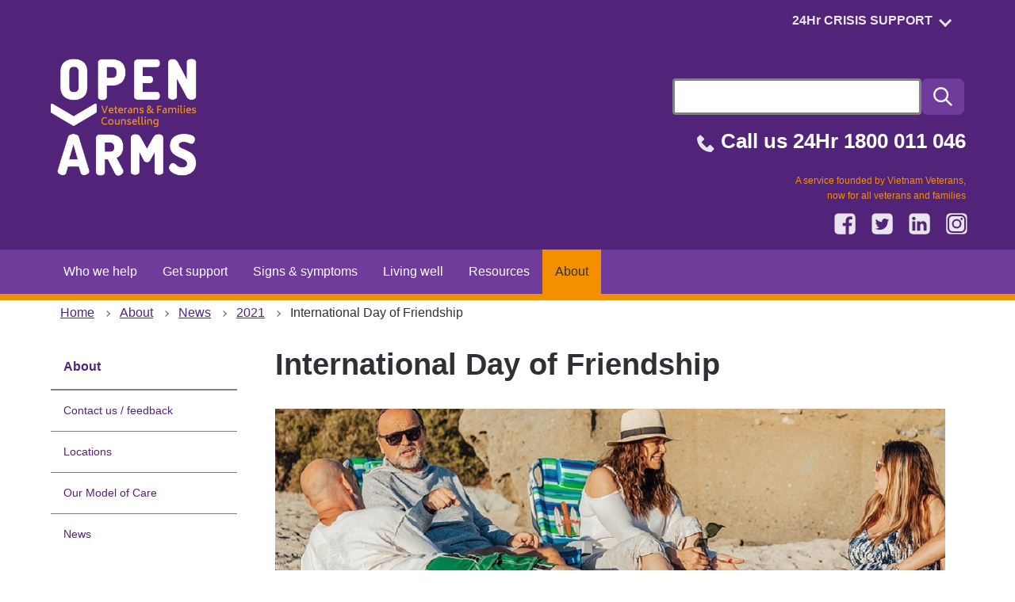

--- FILE ---
content_type: text/html; charset=UTF-8
request_url: https://www.openarms.gov.au/about/news/2021/international-day-friendship
body_size: 54245
content:
<!DOCTYPE html>
<html lang="en" dir="ltr" prefix="og: https://ogp.me/ns#">
  <head>
  <!-- Google Tag Manager -->
  <script>(function(w,d,s,l,i){w[l]=w[l]||[];w[l].push({'gtm.start':
  new Date().getTime(),event:'gtm.js'});var f=d.getElementsByTagName(s)[0],
  j=d.createElement(s),dl=l!='dataLayer'?'&l='+l:'';j.async=true;j.src=
  'https://www.googletagmanager.com/gtm.js?id='+i+dl;f.parentNode.insertBefore(j,f);
  })(window,document,'script','dataLayer','GTM-PS6P4RW');</script>
  <!-- End Google Tag Manager -->
    <meta charset="utf-8" />
<script async src="https://www.googletagmanager.com/gtag/js?id=UA-67998640-1"></script>
<script>window.dataLayer = window.dataLayer || [];function gtag(){dataLayer.push(arguments)};gtag("js", new Date());gtag("set", "developer_id.dMDhkMT", true);gtag("config", "UA-67998640-1", {"groups":"default","anonymize_ip":true,"page_placeholder":"PLACEHOLDER_page_path"});gtag("config", "G-2H0SEY01WH", {"groups":"default","page_placeholder":"PLACEHOLDER_page_location"});gtag('config', 'G-0XT7NFV9ZS', {'name': 'govcms'}); gtag('govcms.send', 'pageview', {'anonymizeIp': true})</script>
<meta name="description" content="As we celebrate International Day of Friendship on 30 July, Open Arms acknowledges the important role friends play in supporting our health and wellbeing." />
<link rel="canonical" href="https://www.openarms.gov.au/about/news/2021/international-day-friendship" />
<meta property="og:site_name" content="Open Arms" />
<meta property="og:url" content="https://www.openarms.gov.au/about/news/2021/international-day-friendship" />
<meta property="og:title" content="International Day of Friendship" />
<meta property="og:description" content="As we celebrate International Day of Friendship on 30 July, Open Arms acknowledges the important role friends play in supporting our health and wellbeing." />
<meta property="og:image" content="https://www.openarms.gov.au/sites/default/files/styles/large/public/2021-06/GroupCard.jpg?itok=yCDg00ju" />
<meta name="Generator" content="Drupal 10 (http://drupal.org) + GovCMS (http://govcms.gov.au)" />
<meta name="MobileOptimized" content="width" />
<meta name="HandheldFriendly" content="true" />
<meta name="viewport" content="width=device-width, initial-scale=1.0" />
<link rel="icon" href="/sites/default/files/favicon.png" type="image/png" />

    <title>International Day of Friendship | Open Arms</title>
    <link rel="stylesheet" media="all" href="/sites/default/files/css/css_tBR7rtwEOV4IvMMJSsU2fN9WlMR5Z2E6Q_NDUKjv9T0.css?delta=0&amp;language=en&amp;theme=govcms8_uikit_starter&amp;include=eJxFyDEOgCAMAMAPoaz-hhRosLFA0xYTfu_ojYfDyXfCnrHGAuI0R2jzLd2utOghT-agjhobzwx8mG-m0YKAQlOQ22LVJcDnP-casjKT3ViDbXPsMYPhB3u-K5k" />
<link rel="stylesheet" media="all" href="/sites/default/files/css/css_8wPfPlvJeUk4z56_7MHJ70iujt1lfP6-gxr9W4mt7-Y.css?delta=1&amp;language=en&amp;theme=govcms8_uikit_starter&amp;include=eJxFyDEOgCAMAMAPoaz-hhRosLFA0xYTfu_ojYfDyXfCnrHGAuI0R2jzLd2utOghT-agjhobzwx8mG-m0YKAQlOQ22LVJcDnP-casjKT3ViDbXPsMYPhB3u-K5k" />

    
  </head>
  <body>
  <!-- Google Tag Manager (noscript) -->
  <noscript><iframe src="https://www.googletagmanager.com/ns.html?id=GTM-PS6P4RW"
  height="0" width="0" style="display:none;visibility:hidden"></iframe></noscript>
  <!-- End Google Tag Manager (noscript) -->
    <div id="top">
            <a href="#main-content" class="visually-hidden focusable">
        Skip to main content
      </a>
    </div>
    
      <div class="dialog-off-canvas-main-canvas" data-off-canvas-main-canvas>
    

<div class="au-body au-grid layout-container">
    

<div>
  <section class="au-accordion" id="crisis-support">
    <div class="container">
      <button class="au-accordion__title js-au-accordion au-accordion--closed" aria-controls="accordion-default" aria-expanded="false" onclick="return AU.accordion.Toggle( this )">
        24Hr CRISIS SUPPORT
      </button>
    </div>
    <div class="au-accordion__body au-accordion--closed" id="accordion-default">
      <div class="au-accordion__body-wrapper">
        <div class="container">
                    <div class="crisis-links">
              <div class="region region-crisis">
    <div id="block-crisislinks" class="block block-block-content block-block-content18bc3020-3186-4ed1-a14d-ee6a764af72d">
  
    
      
            <div class="field field--name-body field--type-text-with-summary field--label-hidden field__item"><ul class="au-card-list au-card-list--matchheight">
	<li class="col-sm-3">
	<div class="au-card au-body">
	<div class="card-image-wrapper">
	<div data-embed-button="media_entity_embed" data-entity-embed-display="view_mode:media.full" data-entity-embed-display-settings="[]" data-entity-type="media" data-entity-uuid="401464df-f081-4e9d-a0a3-3f3a588755d9" data-langcode="en" class="embedded-entity"><div>
  
  
            <div class="field field--name-field-media-image field--type-image field--label-hidden field__item">  <img loading="lazy" src="/sites/default/files/2020-02/open_arms_inline_-_mono_purple_-_transparent.png" width="300" height="115" alt="Open Arms">

</div>
      
</div>
</div>

	</div>

	<div class="au-card__inner"><a href="tel:1800011046">1800 011 046</a>

	<p><a href="https://www.openarms.gov.au/">Veterans &amp; Families Counselling</a></p>
	</div>
	</div>
	</li>
	<li class="col-sm-3">
	<div class="au-card au-body">
	<div class="card-image-wrapper">
	<div data-embed-button="media_entity_embed" data-entity-embed-display="view_mode:media.full" data-entity-embed-display-settings="[]" data-entity-type="media" data-entity-uuid="fc6d2280-13a5-4bf2-948d-40e3ebd476a9" data-langcode="en" class="embedded-entity"><div>
  
  
            <div class="field field--name-field-media-image field--type-image field--label-hidden field__item">  <img loading="lazy" src="/sites/default/files/2020-02/logo-defence_0.png" width="300" height="115" alt="Department of Defense">

</div>
      
</div>
</div>

	</div>

	<div class="au-card__inner"><a href="tel:1800628036">1800 628 036</a>

	<p><a href="https://www1.defence.gov.au/adf-members-families/health-well-being/services-support-fighting-fit/need-help-now/all-hours-support-line">Mental Health All-hours Support Line</a></p>
	</div>
	</div>
	</li>
	<li class="col-sm-3">
	<div class="au-card au-body">
	<div class="card-image-wrapper">
	<div data-embed-button="media_entity_embed" data-entity-embed-display="view_mode:media.full" data-entity-embed-display-settings="[]" data-entity-type="media" data-entity-uuid="580cca6b-329d-41cd-a9c8-a5d4394efde1" data-langcode="en" class="embedded-entity"><div>
  
  
            <div class="field field--name-field-media-image field--type-image field--label-hidden field__item">  <img loading="lazy" src="/sites/default/files/2020-02/logo-lifeline_0.png" width="300" height="115" alt="Lifeline">

</div>
      
</div>
</div>

	</div>

	<div class="au-card__inner"><a href="tel:131114">13 11 14</a>

	<p><a href="https://www.lifeline.org.au/" target="_blank">Lifeline Australia</a></p>
	</div>
	</div>
	</li>
	<li class="col-sm-3">
	<div class="au-card au-body">
	<div class="card-image-wrapper">
	<div data-embed-button="media_entity_embed" data-entity-embed-display="view_mode:media.full" data-entity-embed-display-settings="[]" data-entity-type="media" data-entity-uuid="c668f0c5-8100-4f95-817a-6a9ecd266825" data-langcode="en" class="embedded-entity"><div>
  
  
            <div class="field field--name-field-media-image field--type-image field--label-hidden field__item">  <img loading="lazy" src="/sites/default/files/2020-02/logo-1800respect_0.png" width="300" height="115" alt="1800 Respect">

</div>
      
</div>
</div>

	</div>

	<div class="au-card__inner"><a href="tel:1800737732">1800 737 732</a>

	<p><a href="https://www.1800respect.org.au/" target="_blank">National Sexual Assault, Domestic and Family Violence Counselling Service</a></p>
	</div>
	</div>
	</li>
</ul>
</div>
      
  </div>

  </div>

          </div>
                </div>
      </div>
    </div>
  </section>

  <header  class="au-header au-body">
    <div class="container">
      <div class="row">

                  <div class="logo-m col-xs-12">
              <div class="region region-logo-m">
    <div id="block-logomobile" class="block block-block-content block-block-content38b9ad2b-0642-405c-bd79-0c0012fe8a15">
  
    
      
            <div class="field field--name-body field--type-text-with-summary field--label-hidden field__item"><div style="text-align:center;">
<div data-embed-button="media_entity_embed" data-entity-embed-display="view_mode:media.full" data-entity-embed-display-settings="[]" data-entity-type="media" data-entity-uuid="b68b9e48-8300-4bbc-9983-c1b17efaa8d0" data-langcode="en" class="embedded-entity"><div>
  
  
            <div class="field field--name-field-media-image field--type-image field--label-hidden field__item">  <img loading="lazy" src="/sites/default/files/2019-12/logo-inline.png" width="201" height="50" alt="Home">

</div>
      
</div>
</div>

</div>
</div>
      
  </div>

  </div>

          </div>
          <div class="logo col-xs-12 col-sm-7 col-md-8">
              <div class="region region-logo">
    <div id="block-govcms8-uikit-starter-sitebranding" class="block block-system block-system-branding-block">
  
    
        <a href="/" title="Home" rel="home">
      <img src="/sites/default/files/logo.png" alt="" style="width: 220px;" />
    </a>
      
</div>

  </div>

          </div>
                           <div class="search col-xs-12 col-md-4">
              <div class="region region-search">
    <div class="views-exposed-form block block-views block-views-exposed-filter-blocksite-search-page-1" data-drupal-selector="views-exposed-form-site-search-page-1" id="block-exposedformsite-searchpage-1">
  
    
      <form action="/site-search" method="get" id="views-exposed-form-site-search-page-1" accept-charset="UTF-8">
  <div class="js-form-item form-item js-form-type-textfield form-type-textfield js-form-item-search-api-fulltext form-item-search-api-fulltext form-no-label">
                    <input  data-drupal-selector="edit-search-api-fulltext" type="text" id="edit-search-api-fulltext" name="search_api_fulltext" value="" size="30" maxlength="128" class="form-text au-text-input" />

                  </div>
<div data-drupal-selector="edit-actions" class="form-actions js-form-wrapper form-wrapper" id="edit-actions">  <input data-drupal-selector="edit-submit-site-search" type="submit" id="edit-submit-site-search" value="Search" class="js-form-submit form-submit au-btn" />
</div>


</form>

  </div>

  </div>

          </div>
        
                  <div class="header-content">
              <div class="region region-header-content">
    <div id="block-headercontent" class="block block-block-content block-block-contentc9774d07-3f15-41aa-92e3-b07ca40ad969">
  
    
      
            <div class="field field--name-body field--type-text-with-summary field--label-hidden field__item"><div class="header-text">
<h3><a class="light-link oa-phone" href="tel:1800011046">Call us 24Hr <span class="nowrap"><strong>1800 011 046</strong></span> </a></h3>

<p class="oa-orange x-small-text small-hide">A service founded by Vietnam Veterans,<br />
now for all veterans and families</p>
</div>
</div>
      
  </div>
<div id="block-socialicons" class="block block-block-content block-block-content6e97b278-1316-4c70-a2f9-7772c33281f4">
  
    
      
            <div class="field field--name-body field--type-text-with-summary field--label-hidden field__item"><div class="small-hide" id="social-icons">
<ul class="au-link-list au-link-list--inline">
	<li><a href="https://www.facebook.com/OpenArmsVeteransAndFamiliesCounselling" target="_blank"><svg aria-labelledby="fb-title" aria-role="img" fill="currentColor" viewbox="0 0 2048 2048" xmlns="http://www.w3.org/2000/svg">
	<title id="fb-title"></title>
	<path d="M1792 1504q0 119-84.5 203.5t-203.5 84.5h-192v-608h203l30-224h-233v-143q0-54 28-83t96-29l132-1v-207q-96-9-180-9-136 0-218 80.5t-82 225.5v166h-224v224h224v608h-544q-119 0-203.5-84.5t-84.5-203.5v-960q0-119 84.5-203.5t203.5-84.5h960q119 0 203.5 84.5t84.5 203.5v960z"></path></svg></a></li>
	<li><a href="https://twitter.com/OpenArmsSupport" target="_blank"><svg aria-labelledby="tw-title" aria-role="img" fill="currentColor" viewbox="0 0 2048 2048" xmlns="http://www.w3.org/2000/svg">
	<title id="tw-title"></title>
	<path d="M1536 738q-56 25-121 34 68-40 93-117-65 38-134 51-61-66-153-66-87 0-148.5 61.5t-61.5 148.5q0 29 5 48-129-7-242-65t-192-155q-29 50-29 106 0 114 91 175-47-1-100-26v2q0 75 50 133.5t123 72.5q-29 8-51 8-13 0-39-4 21 63 74.5 104t121.5 42q-116 90-261 90-26 0-50-3 148 94 322 94 112 0 210-35.5t168-95 120.5-137 75-162 24.5-168.5q0-18-1-27 63-45 105-109zm256-194v960q0 119-84.5 203.5t-203.5 84.5h-960q-119 0-203.5-84.5t-84.5-203.5v-960q0-119 84.5-203.5t203.5-84.5h960q119 0 203.5 84.5t84.5 203.5z"></path></svg></a></li>
	<li><a href="https://www.linkedin.com/company/openarms" target="_blank"><svg aria-labelledby="li-title" aria-role="img" fill="currentColor" viewbox="0 0 2048 2048" xmlns="http://www.w3.org/2000/svg">
	<title id="li-title"></title>
	<path d="M493 1542h231v-694h-231v694zm246-908q-1-52-36-86t-93-34-94.5 34-36.5 86q0 51 35.5 85.5t92.5 34.5h1q59 0 95-34.5t36-85.5zm585 908h231v-398q0-154-73-233t-193-79q-136 0-209 117h2v-101h-231q3 66 0 694h231v-388q0-38 7-56 15-35 45-59.5t74-24.5q116 0 116 157v371zm468-998v960q0 119-84.5 203.5t-203.5 84.5h-960q-119 0-203.5-84.5t-84.5-203.5v-960q0-119 84.5-203.5t203.5-84.5h960q119 0 203.5 84.5t84.5 203.5z"></path></svg></a></li>
	<li><a href="https://www.instagram.com/openarmspeers"><svg aria-labelledby="insta-title" aria-role="img" fill="currentColor" viewbox="0 0 2048 2048" xmlns="http://www.w3.org/2000/svg">
	<title id="insta-title"></title>
	<path d="m 542.92119,254.60707 c -79.38472,0 -147.26215,28.18463 -203.63187,84.5543 -56.36994,56.36985 -84.55435,124.24729 -84.55435,203.63192 V 1503.414 c 0,79.3846 28.18441,147.2617 84.55435,203.6313 56.36972,56.3698 124.24715,84.555 203.63187,84.555 h 544.35161 c 155.6768,1.1683 85.5211,0.1968 224.1445,0 h 192.1244 c 79.3847,0 147.2622,-28.1852 203.6319,-84.555 56.3697,-56.3696 84.5544,-124.2467 84.5544,-203.6313 V 542.79329 c 0,-79.38463 -28.1847,-147.26207 -84.5544,-203.63192 -56.3697,-56.36967 -124.2472,-84.5543 -203.6319,-84.5543 z M 719.1193,346.9717 h 608.2243 c 206.2556,0 372.3026,163.63985 372.3026,366.90522 v 619.01918 c 0,203.2653 -166.047,366.9052 -372.3026,366.9052 H 719.1193 c -206.25562,0 -372.30266,-163.6399 -372.30266,-366.9052 V 713.87692 c 0,-203.26537 166.04704,-366.90522 372.30266,-366.90522 z m -2.9701,118.97507 c -138.69777,0 -250.35701,105.9342 -250.35701,237.52045 v 639.83858 c 0,131.5861 111.65924,237.52 250.35701,237.52 h 614.1645 c 138.6978,0 250.357,-105.9339 250.357,-237.52 V 703.46722 c 0,-131.58625 -111.6592,-237.52045 -250.357,-237.52045 z m 668.9196,109.04984 a 83.444049,88.673838 0 0 1 83.4437,88.67413 83.444049,88.673838 0 0 1 -83.4437,88.67363 83.444049,88.673838 0 0 1 -83.4442,-88.67363 83.444049,88.673838 0 0 1 83.4442,-88.67413 z m -361.9722,99.98462 a 351.54309,348.40523 0 0 1 0.135,0 351.54309,348.40523 0 0 1 351.5426,348.40547 351.54309,348.40523 0 0 1 -351.5426,348.405 351.54309,348.40523 0 0 1 -351.54319,-348.405 351.54309,348.40523 0 0 1 351.40819,-348.40547 z m 0.135,121.50314 a 226.80651,226.90188 0 0 0 -226.80703,226.90233 226.80651,226.90188 0 0 0 226.80673,226.9018 226.80651,226.90188 0 0 0 226.8062,-226.9018 226.80651,226.90188 0 0 0 -226.8062,-226.90233 z"></path></svg></a></li>
</ul>
</div>
</div>
      
  </div>

  </div>

          </div>
        
      </div>
    </div>
  </header>

      <div class="navigation">
        <div class="region region-navigation">
        <nav id="block-govcms8-uikit-starter-mainnavigation">
            
    

        


  <nav class="main-nav container" aria-label="main navigation">
  <div class="desktop-menu">
    


              <ul class="au-link-list menu menu-level-0">
                    <li class="menu-item menu-item--expanded">
        <a href="/who-we-help" data-drupal-link-system-path="node/10">Who we help</a>
                                <ul class="au-link-list menu menu-level-1">
                    <li class="menu-item">
        <a href="/who-we-help/current-serving" data-drupal-link-system-path="node/4">Current serving</a>
              </li>
                <li class="menu-item">
        <a href="/who-we-help/transitioning-adf" data-drupal-link-system-path="node/5">Transitioning from the ADF</a>
              </li>
                <li class="menu-item">
        <a href="/who-we-help/ex-serving" data-drupal-link-system-path="node/6">Ex-serving</a>
              </li>
                <li class="menu-item menu-item--collapsed">
        <a href="/who-we-help/partners" data-drupal-link-system-path="node/7">Partners</a>
              </li>
                <li class="menu-item">
        <a href="/who-we-help/family" data-drupal-link-system-path="node/3">Family</a>
              </li>
                <li class="menu-item">
        <a href="/who-we-help/children" data-drupal-link-system-path="node/8">Children</a>
              </li>
                <li class="menu-item">
        <a href="/who-we-help/parents-veterans" data-drupal-link-system-path="node/9">Parents of veterans</a>
              </li>
                <li class="menu-item">
        <a href="/who-we-help/siblings" data-drupal-link-system-path="node/342">Siblings</a>
              </li>
                <li class="menu-item">
        <a href="/who-we-help/carers" data-drupal-link-system-path="node/931">Carers</a>
              </li>
                <li class="menu-item">
        <a href="/who-we-help/employers" data-drupal-link-system-path="node/348">Employers</a>
              </li>
                <li class="menu-item">
        <a href="/who-we-help/eligibility" data-drupal-link-system-path="node/35">Eligibility</a>
              </li>
                <li class="menu-item menu-item--collapsed">
        <a href="/resources/case-studies" data-drupal-link-system-path="node/115">Case studies</a>
              </li>
        </ul>
  
              </li>
                <li class="menu-item menu-item--expanded">
        <a href="/get-support" data-drupal-link-system-path="node/38">Get support</a>
                                <ul class="au-link-list menu menu-level-1">
                    <li class="menu-item menu-item--collapsed">
        <a href="/get-support/what-expect" data-drupal-link-system-path="node/181">What to expect</a>
              </li>
                <li class="menu-item">
        <a href="/get-support/how-get-support" data-drupal-link-system-path="node/918">How to get support</a>
              </li>
                <li class="menu-item menu-item--collapsed">
        <a href="/get-support/counselling" data-drupal-link-system-path="node/45">Counselling</a>
              </li>
                <li class="menu-item menu-item--collapsed">
        <a href="/get-support/treatment-programs-and-workshops" data-drupal-link-system-path="node/34">Treatment programs and workshops</a>
              </li>
                <li class="menu-item menu-item--collapsed">
        <a href="/get-support/suicide-prevention" data-drupal-link-system-path="node/155">Suicide intervention</a>
              </li>
                <li class="menu-item">
        <a href="/get-support/getting-help-someone-else" data-drupal-link-system-path="node/165">Help for someone else</a>
              </li>
                <li class="menu-item menu-item--collapsed">
        <a href="/get-support/community-and-peer-program" data-drupal-link-system-path="node/39">Community and Peer Program</a>
              </li>
                <li class="menu-item">
        <a href="/get-support/online-programs" data-drupal-link-system-path="node/2707">Online Programs</a>
              </li>
                <li class="menu-item menu-item--collapsed">
        <a href="/get-support/self-help-tools" data-drupal-link-system-path="node/101">Self-help tools</a>
              </li>
        </ul>
  
              </li>
                <li class="menu-item menu-item--expanded">
        <a href="/signs-symptoms" data-drupal-link-system-path="node/44">Signs &amp; symptoms</a>
                                <ul class="au-link-list menu menu-level-1">
                    <li class="menu-item">
        <a href="/signs-symptoms/moral-injury" data-drupal-link-system-path="node/1165">Moral Injury</a>
              </li>
                <li class="menu-item">
        <a href="/signs-symptoms/stress" data-drupal-link-system-path="node/92">Stress</a>
              </li>
                <li class="menu-item">
        <a href="/signs-symptoms/relationship-issues" data-drupal-link-system-path="node/82">Relationship issues</a>
              </li>
                <li class="menu-item menu-item--collapsed">
        <a href="/signs-symptoms/anxiety-and-fear" data-drupal-link-system-path="node/81">Anxiety and fear</a>
              </li>
                <li class="menu-item menu-item--collapsed">
        <a href="/signs-symptoms/depression-and-loneliness" data-drupal-link-system-path="node/83">Depression and loneliness</a>
              </li>
                <li class="menu-item menu-item--collapsed">
        <a href="/signs-symptoms/grief-and-loss-0" data-drupal-link-system-path="node/205">Grief and loss</a>
              </li>
                <li class="menu-item menu-item--collapsed">
        <a href="/signs-symptoms/trauma-and-ptsd" data-drupal-link-system-path="node/86">Trauma and PTSD</a>
              </li>
                <li class="menu-item">
        <a href="/signs-symptoms/pain" data-drupal-link-system-path="node/88">Pain</a>
              </li>
                <li class="menu-item menu-item--collapsed">
        <a href="/signs-symptoms/anger-and-violence" data-drupal-link-system-path="node/85">Anger and violence</a>
              </li>
                <li class="menu-item menu-item--collapsed">
        <a href="/signs-symptoms/alcohol-and-substance-use" data-drupal-link-system-path="node/87">Alcohol and substance use</a>
              </li>
                <li class="menu-item menu-item--collapsed">
        <a href="/signs-symptoms/gambling-and-taking-risks" data-drupal-link-system-path="node/89">Gambling and taking risks</a>
              </li>
                <li class="menu-item">
        <a href="/signs-symptoms/self-harm-and-suicide" data-drupal-link-system-path="node/90">Self-harm and suicide</a>
              </li>
                <li class="menu-item">
        <a href="/signs-symptoms/other-mental-health-disorders" data-drupal-link-system-path="node/91">Other mental health disorders</a>
              </li>
        </ul>
  
              </li>
                <li class="menu-item menu-item--expanded">
        <a href="/living-well" data-drupal-link-system-path="node/48">Living well</a>
                                <ul class="au-link-list menu menu-level-1">
                    <li class="menu-item">
        <a href="/living-well/life-covid-19" data-drupal-link-system-path="node/1150">Life in COVID-19</a>
              </li>
                <li class="menu-item menu-item--collapsed">
        <a href="/living-well/exercise" data-drupal-link-system-path="node/49">Exercise</a>
              </li>
                <li class="menu-item">
        <a href="/living-well/be-social" data-drupal-link-system-path="node/50">Be social</a>
              </li>
                <li class="menu-item">
        <a href="/living-well/rewarding-activities" data-drupal-link-system-path="node/513">Rewarding activities</a>
              </li>
                <li class="menu-item">
        <a href="/living-well/connect-family" data-drupal-link-system-path="node/51">Connect with family</a>
              </li>
                <li class="menu-item">
        <a href="/living-well/build-healthy-relationships" data-drupal-link-system-path="node/219">Build healthy relationships</a>
              </li>
                <li class="menu-item">
        <a href="/living-well/manage-finances" data-drupal-link-system-path="node/594">Manage finances</a>
              </li>
                <li class="menu-item">
        <a href="/living-well/manage-pain-and-injury" data-drupal-link-system-path="node/52">Manage pain and injury</a>
              </li>
                <li class="menu-item">
        <a href="/living-well/sleep-well" data-drupal-link-system-path="node/53">Sleep well</a>
              </li>
                <li class="menu-item menu-item--collapsed">
        <a href="/living-well/eat-well" data-drupal-link-system-path="node/54">Eat well</a>
              </li>
                <li class="menu-item">
        <a href="/living-well/drink-responsibly" data-drupal-link-system-path="node/55">Drink responsibly</a>
              </li>
                <li class="menu-item">
        <a href="/living-well/quit-smoking" data-drupal-link-system-path="node/56">Quit smoking</a>
              </li>
                <li class="menu-item">
        <a href="/living-well/thriving-civilian-life" data-drupal-link-system-path="node/46">Thriving in civilian life</a>
              </li>
        </ul>
  
              </li>
                <li class="menu-item menu-item--expanded">
        <a href="/resources" data-drupal-link-system-path="node/61">Resources</a>
                                <ul class="au-link-list menu menu-level-1">
                    <li class="menu-item menu-item--collapsed">
        <a href="/health-professionals" data-drupal-link-system-path="node/113">For health professionals</a>
              </li>
                <li class="menu-item menu-item--collapsed">
        <a href="/resources/professional-development-military-awareness" data-drupal-link-system-path="node/146">Professional development military awareness</a>
              </li>
                <li class="menu-item menu-item--collapsed">
        <a href="/resources/provider-resources" data-drupal-link-system-path="node/211">Provider resources</a>
              </li>
                <li class="menu-item menu-item--collapsed">
        <a href="/health-professionals/referral-options" data-drupal-link-system-path="node/199">Referral options</a>
              </li>
                <li class="menu-item">
        <a href="/get-support/self-help-tools" title="Tools to help manage stress and build resilience" data-drupal-link-system-path="node/101">Self-help tools</a>
              </li>
                <li class="menu-item">
        <a href="/resources/publications/mental-health-information" data-drupal-link-system-path="node/62">Booklets</a>
              </li>
                <li class="menu-item">
        <a href="/resources/publications/factsheets" data-drupal-link-system-path="node/196">Factsheets</a>
              </li>
                <li class="menu-item">
        <a href="/resources/videos" data-drupal-link-system-path="node/195">Videos</a>
              </li>
                <li class="menu-item menu-item--collapsed">
        <a href="/resources/audio-series-open-conversations" data-drupal-link-system-path="node/2435">Audio</a>
              </li>
                <li class="menu-item">
        <a href="/resources/apps-and-online-resources" data-drupal-link-system-path="node/124">Apps and online resources</a>
              </li>
        </ul>
  
              </li>
                <li class="menu-item menu-item--expanded menu-item--active-trail">
        <a href="/about" data-drupal-link-system-path="node/60">About</a>
                                <ul class="au-link-list menu menu-level-1">
                    <li class="menu-item">
        <a href="/about/contact-us-feedback" data-drupal-link-system-path="node/78">Contact us / feedback</a>
              </li>
                <li class="menu-item">
        <a href="/about/office-locations" data-drupal-link-system-path="node/79">Locations</a>
              </li>
                <li class="menu-item menu-item--collapsed">
        <a href="/about/our-model-care" data-drupal-link-system-path="node/2278">Our Model of Care</a>
              </li>
                <li class="menu-item menu-item--collapsed menu-item--active-trail">
        <a href="/about/news" data-drupal-link-system-path="about/news">News</a>
              </li>
                <li class="menu-item">
        <a href="/about/our-story" data-drupal-link-system-path="node/12">Our story</a>
              </li>
                <li class="menu-item">
        <a href="/about/careers" data-drupal-link-system-path="node/363">Careers</a>
              </li>
                <li class="menu-item">
        <a href="/about/open-arms-outreach-program" data-drupal-link-system-path="node/135">Outreach Program</a>
              </li>
                <li class="menu-item menu-item--collapsed">
        <a href="/about/governance" data-drupal-link-system-path="node/80">Governance</a>
              </li>
        </ul>
  
              </li>
        </ul>
  

    </div>
    <section class="au-accordion mobile-menu" id="mobile-navigation">
        <button class="au-accordion__title js-au-accordion au-accordion--closed" aria-controls="accordion-menu" aria-expanded="false" onclick="return AU.accordion.Toggle( this )">
        </button>
      </div>
      <div class="au-accordion__body au-accordion--closed" id="accordion-menu">
      <div class="au-accordion__body-wrapper">
        


              <ul class="au-link-list menu menu-level-0">
                    <li class="menu-item menu-item--expanded">
        <a href="/who-we-help" data-drupal-link-system-path="node/10">Who we help</a>
                                <ul class="au-link-list menu menu-level-1">
                    <li class="menu-item">
        <a href="/who-we-help/current-serving" data-drupal-link-system-path="node/4">Current serving</a>
              </li>
                <li class="menu-item">
        <a href="/who-we-help/transitioning-adf" data-drupal-link-system-path="node/5">Transitioning from the ADF</a>
              </li>
                <li class="menu-item">
        <a href="/who-we-help/ex-serving" data-drupal-link-system-path="node/6">Ex-serving</a>
              </li>
                <li class="menu-item menu-item--collapsed">
        <a href="/who-we-help/partners" data-drupal-link-system-path="node/7">Partners</a>
              </li>
                <li class="menu-item">
        <a href="/who-we-help/family" data-drupal-link-system-path="node/3">Family</a>
              </li>
                <li class="menu-item">
        <a href="/who-we-help/children" data-drupal-link-system-path="node/8">Children</a>
              </li>
                <li class="menu-item">
        <a href="/who-we-help/parents-veterans" data-drupal-link-system-path="node/9">Parents of veterans</a>
              </li>
                <li class="menu-item">
        <a href="/who-we-help/siblings" data-drupal-link-system-path="node/342">Siblings</a>
              </li>
                <li class="menu-item">
        <a href="/who-we-help/carers" data-drupal-link-system-path="node/931">Carers</a>
              </li>
                <li class="menu-item">
        <a href="/who-we-help/employers" data-drupal-link-system-path="node/348">Employers</a>
              </li>
                <li class="menu-item">
        <a href="/who-we-help/eligibility" data-drupal-link-system-path="node/35">Eligibility</a>
              </li>
                <li class="menu-item menu-item--collapsed">
        <a href="/resources/case-studies" data-drupal-link-system-path="node/115">Case studies</a>
              </li>
        </ul>
  
              </li>
                <li class="menu-item menu-item--expanded">
        <a href="/get-support" data-drupal-link-system-path="node/38">Get support</a>
                                <ul class="au-link-list menu menu-level-1">
                    <li class="menu-item menu-item--collapsed">
        <a href="/get-support/what-expect" data-drupal-link-system-path="node/181">What to expect</a>
              </li>
                <li class="menu-item">
        <a href="/get-support/how-get-support" data-drupal-link-system-path="node/918">How to get support</a>
              </li>
                <li class="menu-item menu-item--collapsed">
        <a href="/get-support/counselling" data-drupal-link-system-path="node/45">Counselling</a>
              </li>
                <li class="menu-item menu-item--collapsed">
        <a href="/get-support/treatment-programs-and-workshops" data-drupal-link-system-path="node/34">Treatment programs and workshops</a>
              </li>
                <li class="menu-item menu-item--collapsed">
        <a href="/get-support/suicide-prevention" data-drupal-link-system-path="node/155">Suicide intervention</a>
              </li>
                <li class="menu-item">
        <a href="/get-support/getting-help-someone-else" data-drupal-link-system-path="node/165">Help for someone else</a>
              </li>
                <li class="menu-item menu-item--collapsed">
        <a href="/get-support/community-and-peer-program" data-drupal-link-system-path="node/39">Community and Peer Program</a>
              </li>
                <li class="menu-item">
        <a href="/get-support/online-programs" data-drupal-link-system-path="node/2707">Online Programs</a>
              </li>
                <li class="menu-item menu-item--collapsed">
        <a href="/get-support/self-help-tools" data-drupal-link-system-path="node/101">Self-help tools</a>
              </li>
        </ul>
  
              </li>
                <li class="menu-item menu-item--expanded">
        <a href="/signs-symptoms" data-drupal-link-system-path="node/44">Signs &amp; symptoms</a>
                                <ul class="au-link-list menu menu-level-1">
                    <li class="menu-item">
        <a href="/signs-symptoms/moral-injury" data-drupal-link-system-path="node/1165">Moral Injury</a>
              </li>
                <li class="menu-item">
        <a href="/signs-symptoms/stress" data-drupal-link-system-path="node/92">Stress</a>
              </li>
                <li class="menu-item">
        <a href="/signs-symptoms/relationship-issues" data-drupal-link-system-path="node/82">Relationship issues</a>
              </li>
                <li class="menu-item menu-item--collapsed">
        <a href="/signs-symptoms/anxiety-and-fear" data-drupal-link-system-path="node/81">Anxiety and fear</a>
              </li>
                <li class="menu-item menu-item--collapsed">
        <a href="/signs-symptoms/depression-and-loneliness" data-drupal-link-system-path="node/83">Depression and loneliness</a>
              </li>
                <li class="menu-item menu-item--collapsed">
        <a href="/signs-symptoms/grief-and-loss-0" data-drupal-link-system-path="node/205">Grief and loss</a>
              </li>
                <li class="menu-item menu-item--collapsed">
        <a href="/signs-symptoms/trauma-and-ptsd" data-drupal-link-system-path="node/86">Trauma and PTSD</a>
              </li>
                <li class="menu-item">
        <a href="/signs-symptoms/pain" data-drupal-link-system-path="node/88">Pain</a>
              </li>
                <li class="menu-item menu-item--collapsed">
        <a href="/signs-symptoms/anger-and-violence" data-drupal-link-system-path="node/85">Anger and violence</a>
              </li>
                <li class="menu-item menu-item--collapsed">
        <a href="/signs-symptoms/alcohol-and-substance-use" data-drupal-link-system-path="node/87">Alcohol and substance use</a>
              </li>
                <li class="menu-item menu-item--collapsed">
        <a href="/signs-symptoms/gambling-and-taking-risks" data-drupal-link-system-path="node/89">Gambling and taking risks</a>
              </li>
                <li class="menu-item">
        <a href="/signs-symptoms/self-harm-and-suicide" data-drupal-link-system-path="node/90">Self-harm and suicide</a>
              </li>
                <li class="menu-item">
        <a href="/signs-symptoms/other-mental-health-disorders" data-drupal-link-system-path="node/91">Other mental health disorders</a>
              </li>
        </ul>
  
              </li>
                <li class="menu-item menu-item--expanded">
        <a href="/living-well" data-drupal-link-system-path="node/48">Living well</a>
                                <ul class="au-link-list menu menu-level-1">
                    <li class="menu-item">
        <a href="/living-well/life-covid-19" data-drupal-link-system-path="node/1150">Life in COVID-19</a>
              </li>
                <li class="menu-item menu-item--collapsed">
        <a href="/living-well/exercise" data-drupal-link-system-path="node/49">Exercise</a>
              </li>
                <li class="menu-item">
        <a href="/living-well/be-social" data-drupal-link-system-path="node/50">Be social</a>
              </li>
                <li class="menu-item">
        <a href="/living-well/rewarding-activities" data-drupal-link-system-path="node/513">Rewarding activities</a>
              </li>
                <li class="menu-item">
        <a href="/living-well/connect-family" data-drupal-link-system-path="node/51">Connect with family</a>
              </li>
                <li class="menu-item">
        <a href="/living-well/build-healthy-relationships" data-drupal-link-system-path="node/219">Build healthy relationships</a>
              </li>
                <li class="menu-item">
        <a href="/living-well/manage-finances" data-drupal-link-system-path="node/594">Manage finances</a>
              </li>
                <li class="menu-item">
        <a href="/living-well/manage-pain-and-injury" data-drupal-link-system-path="node/52">Manage pain and injury</a>
              </li>
                <li class="menu-item">
        <a href="/living-well/sleep-well" data-drupal-link-system-path="node/53">Sleep well</a>
              </li>
                <li class="menu-item menu-item--collapsed">
        <a href="/living-well/eat-well" data-drupal-link-system-path="node/54">Eat well</a>
              </li>
                <li class="menu-item">
        <a href="/living-well/drink-responsibly" data-drupal-link-system-path="node/55">Drink responsibly</a>
              </li>
                <li class="menu-item">
        <a href="/living-well/quit-smoking" data-drupal-link-system-path="node/56">Quit smoking</a>
              </li>
                <li class="menu-item">
        <a href="/living-well/thriving-civilian-life" data-drupal-link-system-path="node/46">Thriving in civilian life</a>
              </li>
        </ul>
  
              </li>
                <li class="menu-item menu-item--expanded">
        <a href="/resources" data-drupal-link-system-path="node/61">Resources</a>
                                <ul class="au-link-list menu menu-level-1">
                    <li class="menu-item menu-item--collapsed">
        <a href="/health-professionals" data-drupal-link-system-path="node/113">For health professionals</a>
              </li>
                <li class="menu-item menu-item--collapsed">
        <a href="/resources/professional-development-military-awareness" data-drupal-link-system-path="node/146">Professional development military awareness</a>
              </li>
                <li class="menu-item menu-item--collapsed">
        <a href="/resources/provider-resources" data-drupal-link-system-path="node/211">Provider resources</a>
              </li>
                <li class="menu-item menu-item--collapsed">
        <a href="/health-professionals/referral-options" data-drupal-link-system-path="node/199">Referral options</a>
              </li>
                <li class="menu-item">
        <a href="/get-support/self-help-tools" title="Tools to help manage stress and build resilience" data-drupal-link-system-path="node/101">Self-help tools</a>
              </li>
                <li class="menu-item">
        <a href="/resources/publications/mental-health-information" data-drupal-link-system-path="node/62">Booklets</a>
              </li>
                <li class="menu-item">
        <a href="/resources/publications/factsheets" data-drupal-link-system-path="node/196">Factsheets</a>
              </li>
                <li class="menu-item">
        <a href="/resources/videos" data-drupal-link-system-path="node/195">Videos</a>
              </li>
                <li class="menu-item menu-item--collapsed">
        <a href="/resources/audio-series-open-conversations" data-drupal-link-system-path="node/2435">Audio</a>
              </li>
                <li class="menu-item">
        <a href="/resources/apps-and-online-resources" data-drupal-link-system-path="node/124">Apps and online resources</a>
              </li>
        </ul>
  
              </li>
                <li class="menu-item menu-item--expanded menu-item--active-trail">
        <a href="/about" data-drupal-link-system-path="node/60">About</a>
                                <ul class="au-link-list menu menu-level-1">
                    <li class="menu-item">
        <a href="/about/contact-us-feedback" data-drupal-link-system-path="node/78">Contact us / feedback</a>
              </li>
                <li class="menu-item">
        <a href="/about/office-locations" data-drupal-link-system-path="node/79">Locations</a>
              </li>
                <li class="menu-item menu-item--collapsed">
        <a href="/about/our-model-care" data-drupal-link-system-path="node/2278">Our Model of Care</a>
              </li>
                <li class="menu-item menu-item--collapsed menu-item--active-trail">
        <a href="/about/news" data-drupal-link-system-path="about/news">News</a>
              </li>
                <li class="menu-item">
        <a href="/about/our-story" data-drupal-link-system-path="node/12">Our story</a>
              </li>
                <li class="menu-item">
        <a href="/about/careers" data-drupal-link-system-path="node/363">Careers</a>
              </li>
                <li class="menu-item">
        <a href="/about/open-arms-outreach-program" data-drupal-link-system-path="node/135">Outreach Program</a>
              </li>
                <li class="menu-item menu-item--collapsed">
        <a href="/about/governance" data-drupal-link-system-path="node/80">Governance</a>
              </li>
        </ul>
  
              </li>
        </ul>
  

      </div>
    </section>
    
  </nav>

  </nav>

  </div>

    </div>
  
</div>

      <div class="page-help">
      <div class="container">
        
      </div>
    </div>
  
  
          
    <main>
    <a id="main-content" tabindex="-1"></a>
              
      <div class="container">

                  <div class="row">
            <div class="main-content col-sm-8">
                <div class="region region-content">
    <div data-drupal-messages-fallback class="hidden"></div><div id="block-govcms8-uikit-starter-mainpagecontent" class="block block-system block-system-main-block">
  
    
      <article>

  
    

  
  <div>
    
<div class="page-layout--48 page-layout">
      <section class="page-layout__content-header-section">
      <div class="container">
        <div class="row">
          <div class="page-layout__content-header">
            <div class="block block-system block-system-breadcrumb-block">
  
    
        <nav class="au-breadcrumbs" aria-label="breadcrumb">
  <ol class="au-link-list au-link-list--inline">
          <li>
                  <a href="/">Home</a>
              </li>
          <li>
                  <a href="/about">About</a>
              </li>
          <li>
                  <a href="/about/news">News</a>
              </li>
          <li>
                  <a href="/about/news/2021">2021</a>
              </li>
          <li>
                  International Day of Friendship
              </li>
      </ol>
</nav>

  </div>

          </div>
        </div>
      </div>
    </section>
        <section class="page-layout__content-section">
                    <div class="row">
          <div class="page-layout__content">
            <div class="block block-layout-builder block-field-blocknodegovcms-standard-pagetitle">
  
    
      
  <h1 class="au-header-heading">International Day of Friendship</h1>


  </div>
<div class="block block-layout-builder block-field-blocknodegovcms-standard-pagefield-featured-image">
  
    
      
            <div class="field field--name-field-featured-image field--type-entity-reference field--label-hidden field__item"><div>
  
  
            <div class="field field--name-field-media-image field--type-image field--label-hidden field__item">  <img loading="lazy" src="/sites/default/files/2021-06/GroupBanner.jpg" width="1200" height="450" alt="Friendship group" />

</div>
      
</div>
</div>
      
  </div>
<div class="block block-layout-builder block-field-blocknodegovcms-standard-pagebody">
  
    
      
            <div class="field field--name-body field--type-text-with-summary field--label-hidden field__item"><p>As we celebrate <em>International Day of Friendship</em> on 30 July, Open Arms acknowledges the important role friends play in supporting our health and wellbeing.</p>

<p>It’s been shown that people who are strongly connected to their social networks are physically healthier, more resilient and live longer.&nbsp;Connecting with friends can help you:</p>

<ul>
	<li>feel understood and cared for</li>
	<li>feel that you are not alone</li>
	<li>build confidence</li>
	<li>handle problems more easily</li>
	<li>access advice when facing difficult situations</li>
</ul>

<p>Relationships in the military community often go beyond what’s typical in other working environments. The experience of <a href="/who-we-help/transitioning-adf">transitioning from military service</a> to civilian life can include significant changes to friendships and social connections for both the veterans and their families.</p>

<p>Transition can sometimes be accompanied by feelings of isolation or loss from leaving an environment of strong mateship and camaraderie.</p>

<p>When establishing a new life outside of the Australian Defence Force (ADF), it can help to balance the maintenance of:</p>

<ul>
	<li>positive connections with existing military social networks, and</li>
	<li>the building of new social networks and supports</li>
</ul>

<p>The Open Arms <a href="/get-support/self-help-tools/show-all-tools/behaviours/social-connections">social connections tool</a> helps to identify friends and other people in your life who can offer different kinds of support.</p>

<p>Connecting with people through <a href="/get-support/self-help-tools/show-all-tools/behaviours/enjoyable-and-rewarding-activities">enjoyable and rewarding activities</a> is a great way to meet new friends. Options for meeting like-minded people include:</p>

<ul>
	<li><a href="https://engage.forcenet.gov.au/" target="_blank">ENGAGE</a>&nbsp;– an online community for current, transitioning, and former ADF members, and their families</li>
	<li><a name="soldier-on"></a><a href="https://soldieron.org.au/">Soldier On</a> - building meaningful networks of support from the community and other Defence families</li>
	<li><a href="https://mates4mates.org/our-services/social-connection/">Mates4Mates</a>&nbsp;- running regular bbqs, coffee catchups, creative arts, cooking groups and school holiday programs</li>
	<li><a name="veterans-health-week"></a><a href="https://mensshed.org/">Men’s Shed</a> – providing a mateship environment to work on your own or community project</li>
</ul>

<p>Volunteering is another way to connect. Find volunteer opportunities at&nbsp;<a href="http://www.govolunteer.com.au/">www.GoVolunteer.com.au</a> or look for organisations led by veterans, including:</p>

<ul>
	<li><a href="https://disasterreliefaus.org/">Disaster Relief Australia</a>&nbsp;(DRA) - serving communities devastated by natural disaster. DRA recognises that ‘veterans hold a unique and valuable skill set. Australian veterans are a national asset, and DRA seeks to showcase that to the world’</li>
	<li><a href="https://veteransport.org.au/">Veteran Sport Australia</a>&nbsp;(VSA) - enduring organisation of the Invictus Games Sydney. VSA connects Australian veterans and their families with sporting opportunities to support health and wellbeing </li>
	<li><a href="https://www.legacy.com.au/">Legacy</a> - supporting the partners and children of those who gave their lives or their health for our country. Legacy provides 'the essential social, financial and developmental support that these families depend on each day’</li>
</ul>

<p>Learning new skills or upgrading qualifications are good ways to find people with similar interests and develop new friendships.</p>

<ul>
	<li><a href="https://wanderingwarriors.org">Wandering Warriors</a></li>
	<li><a href="https://www.princes-trust.org.au">Prince’s Trust</a></li>
	<li><a href="https://www.asva.org.au">Australian Students Veterans Association</a></li>
</ul>

<p>Employment</p>

<ul>
	<li><a href="https://www.withyouwithme.com">YouWithMe</a></li>
	<li><a href="https://soldieron.org.au">Soldier On</a></li>
	<li><a href="https://workingspirit.org.au">Working Spirit</a></li>
</ul>

<p>To offer your support to a friend, learn how to have <a href="/about/news/2021/check5-and-other-difficult-conversations">#Check5 and other difficult conversations</a>.</p>

<p>Friends also receive free access to&nbsp;<a href="/get-support/treatment-programs-and-workshops/suicide-intervention-and-mental-health-literacy-workshops#online-skills-training-suicide-prevention-start">LivingWorks Start</a>, a one-hour online program that teaches participants how to recognise when someone is thinking about suicide and how to connect them to professional help and support.</p>

<p>Open Arms offers free and confidential counselling to serving personnel, ex-serving ADF personnel, and their families. We also offer a range of&nbsp;<a href="/get-support">other services</a>&nbsp;including peer support, group programs and self-help tools. For more information, call&nbsp;<a href="tel:1800011046">1800 011 046</a>.</p>
</div>
      
  </div>
<div class="block block-layout-builder block-field-blocknodegovcms-standard-pagefield-oa-row-standard-page">
  
    
      
      <div class="field field--name-field-oa-row-standard-page field--type-entity-reference-revisions field--label-hidden field__items">
              <div class="field__item">  <div class="paragraph paragraph--type--oa-row-standard-page paragraph--view-mode--default">
    <div class="paragraph-content">
          
        </div>
  </div>
</div>
          </div>
  
  </div>

          </div>
          <aside class="page-layout__sidebar">
              <nav>
            
    

        



  



<aside  class="au-side-nav au-accordion au-body--alt au-side-nav--alt" aria-label="side navigation">
  <button
    class="au-side-nav__toggle au-accordion__title au-accordion--closed"
    aria-controls="nav-default"
    aria-expanded="false"
    aria-selected="false"
    onclick="return AU.accordion.Toggle( this )"
  >
    In this section
  </button>
  <div id="nav-default" class="au-side-nav__content au-accordion--closed au-accordion__body">
          <h2 class="au-sidenav__title">
        <a href="/about">About</a>
      </h2>
                <ul class="au-link-list">
                  <li>
                  <a href="/about/contact-us-feedback" data-drupal-link-system-path="node/78">Contact us / feedback</a>
                      </li>
                <li>
                  <a href="/about/office-locations" data-drupal-link-system-path="node/79">Locations</a>
                      </li>
                <li>
                  <a href="/about/our-model-care" data-drupal-link-system-path="node/2278">Our Model of Care</a>
                      </li>
                <li class="active">
                  <a href="/about/news" data-drupal-link-system-path="about/news">News</a>
                                  <ul class="au-link-list">
                  <li>
                  <a href="/2026" data-drupal-link-system-path="node/2869">2026</a>
                      </li>
                <li>
                  <a href="/about/news/2025" data-drupal-link-system-path="about/news/2025">2025</a>
                      </li>
                <li>
                  <a href="/about/news/2024" data-drupal-link-system-path="about/news/2024">2024</a>
                      </li>
                <li>
                  <a href="/about/news/2023" data-drupal-link-system-path="about/news/2023">2023</a>
                      </li>
                <li>
                  <a href="/about/news/2022" data-drupal-link-system-path="about/news/2022">2022</a>
                      </li>
                <li class="active">
                  <a href="/about/news/2021" data-drupal-link-system-path="about/news/2021">2021</a>
                                  <ul class="au-link-list">
                  <li>
                  <a href="/about/news/2021/2021-open-arms-holiday-message" data-drupal-link-system-path="node/1346">2021 Open Arms Holiday Message</a>
                      </li>
                <li>
                  <a href="/about/news/2021/support-services" data-drupal-link-system-path="node/701">Holiday support services</a>
                      </li>
                <li>
                  <a href="/about/news/2021/open-arms-arrts" data-drupal-link-system-path="node/1194">Open Arms into ARRTS</a>
                      </li>
                <li>
                  <a href="/about/news/2021/open-arms-vsa-parkrun-partnership" data-drupal-link-system-path="node/1193">Open Arms and VSA</a>
                      </li>
                <li class="active">
                  <span>International Day of Friendship</span>
                      </li>
                <li>
                  <a href="/about/news/2021/homelessness-and-how-find-support" data-drupal-link-system-path="node/1136">Homelessness and how to find support</a>
                      </li>
                <li>
                  <a href="/about/news/2021/take-your-dog-work-day" data-drupal-link-system-path="node/947">Take Your Dog To Work Day</a>
                      </li>
                <li>
                  <a href="/about/news/2021/WorldMentalHealthDay" data-drupal-link-system-path="node/1188">World Mental Health Day</a>
                      </li>
                <li>
                  <a href="/about/news/2021/applied-suicide-intervention-skills-training-asist" data-drupal-link-system-path="node/945">Applied Suicide Intervention Skills Training (ASIST)</a>
                      </li>
                <li>
                  <a href="/about/news/2021/celebrating-national-volunteer-week" data-drupal-link-system-path="node/944">Celebrating National Volunteer Week</a>
                      </li>
                <li>
                  <a href="/about/news/2021/reconnecting-after-deployment-or-absence" data-drupal-link-system-path="node/1132">Reconnecting after deployment or absence</a>
                      </li>
                <li>
                  <a href="/about/news/2021/observing-anzac-day-2021" data-drupal-link-system-path="node/926">Observing Anzac Day 2021</a>
                      </li>
                <li>
                  <a href="/about/news/2021/getting-good-nights-sleep" data-drupal-link-system-path="node/920">Getting a good night’s sleep</a>
                      </li>
                <li>
                  <a href="/about/news/2021/resilience-and-recovery-natural-disaster" data-drupal-link-system-path="node/895">Resilience and recovery from natural disaster</a>
                      </li>
                <li>
                  <a href="/about/news/2021/check5-and-other-difficult-conversations" data-drupal-link-system-path="node/878">#Check5 and other difficult conversations</a>
                      </li>
                <li>
                  <a href="/about/news/2021/what-square-away-means-kris" data-drupal-link-system-path="node/792">What &#039;square away&#039; means to Kris</a>
                      </li>
        </ul>
  
              </li>
                <li>
                  <a href="/about/news/2020" data-drupal-link-system-path="about/news/2020">2020</a>
                      </li>
                <li>
                  <a href="/about/news/2019" data-drupal-link-system-path="about/news/2019">2019</a>
                      </li>
        </ul>
  
              </li>
                <li>
                  <a href="/about/our-story" data-drupal-link-system-path="node/12">Our story</a>
                      </li>
                <li>
                  <a href="/about/careers" data-drupal-link-system-path="node/363">Careers</a>
                      </li>
                <li>
                  <a href="/about/open-arms-outreach-program" data-drupal-link-system-path="node/135">Outreach Program</a>
                      </li>
                <li>
                  <a href="/about/governance" data-drupal-link-system-path="node/80">Governance</a>
                      </li>
        </ul>
  
  </div>
</aside>


  </nav>

          </aside>
        </div>
                </section>
    </div>

  </div>

</article>

  </div>

  </div>

            </div>            <aside class="layout-sidebar col-sm-4">
                          </aside>
          </div>

              </div>

      </main>

    
    
    
    
                    
<footer class="au-footer au-body au-body--dark au-footer--dark au-footer--alt">
  <div class="container">

                
                    
      <div class="postscript row">

              <div class="postscript-1 col-sm-12 col-md-6">
            <div class="region region-postscript-1">
    <div id="block-coatofarms" class="block block-block-content block-block-contentdcabfe91-8808-4bbc-84b1-303a4169d8e3">
  
    
      
            <div class="field field--name-body field--type-text-with-summary field--label-hidden field__item"><svg xmlns="http://www.w3.org/2000/svg" width="407px" height="90px" viewBox="0 0 407 90">
<path fill-rule="evenodd" clip-rule="evenodd" d="M108.592,30.085h-4.425l-0.526,1.217c-0.172,0.407-0.259,0.744-0.259,1.008
	c0,0.351,0.141,0.609,0.426,0.776c0.165,0.098,0.575,0.172,1.227,0.222v0.342h-4.164v-0.342c0.45-0.067,0.82-0.253,1.109-0.553
	c0.289-0.308,0.645-0.941,1.071-1.894l4.477-9.99h0.176l4.517,10.268c0.429,0.971,0.784,1.584,1.06,1.836
	c0.21,0.191,0.504,0.302,0.887,0.334v0.342h-6.057v-0.342h0.248c0.486,0,0.828-0.067,1.025-0.203
	c0.137-0.099,0.203-0.24,0.203-0.426c0-0.11-0.018-0.222-0.056-0.34c-0.011-0.057-0.105-0.286-0.276-0.693L108.592,30.085
	L108.592,30.085z M108.277,29.401l-1.866-4.313l-1.92,4.313H108.277L108.277,29.401z"/>
<path d="M121.843,25.015v6.761c0,0.658,0.064,1.071,0.186,1.237c0.122,0.16,0.372,0.261,0.749,0.305v0.332h-3.519v-1.155
	c-0.413,0.493-0.825,0.853-1.238,1.081c-0.412,0.222-0.874,0.334-1.384,0.334c-0.486,0-0.922-0.149-1.303-0.445
	c-0.375-0.302-0.626-0.652-0.756-1.052c-0.13-0.4-0.194-1.098-0.194-2.096V26.89c0-0.653-0.062-1.06-0.184-1.219
	c-0.118-0.16-0.367-0.265-0.749-0.313v-0.343h3.517v5.899c0,0.617,0.029,1.014,0.086,1.192c0.059,0.18,0.152,0.315,0.275,0.407
	c0.129,0.092,0.276,0.14,0.443,0.14c0.222,0,0.421-0.061,0.601-0.178c0.246-0.159,0.542-0.483,0.887-0.969V26.89
	c0-0.653-0.062-1.06-0.184-1.219c-0.118-0.16-0.369-0.265-0.749-0.313v-0.343H121.843L121.843,25.015z"/>
<path d="M128.82,24.775l0.137,2.945h-0.313c-0.377-0.874-0.768-1.47-1.173-1.791c-0.399-0.319-0.799-0.48-1.201-0.48
	c-0.251,0-0.466,0.087-0.644,0.259c-0.181,0.165-0.27,0.359-0.27,0.582c0,0.165,0.062,0.326,0.184,0.48
	c0.197,0.251,0.75,0.687,1.654,1.302c0.904,0.61,1.499,1.13,1.782,1.561c0.289,0.426,0.434,0.901,0.434,1.432
	c0,0.48-0.119,0.95-0.359,1.411c-0.24,0.464-0.58,0.817-1.016,1.063c-0.439,0.246-0.922,0.37-1.451,0.37
	c-0.412,0-0.963-0.13-1.651-0.388c-0.188-0.067-0.311-0.102-0.381-0.102c-0.2,0-0.372,0.152-0.505,0.461h-0.305l-0.149-3.102h0.315
	c0.278,0.812,0.655,1.421,1.135,1.828c0.488,0.407,0.946,0.61,1.376,0.61c0.296,0,0.537-0.091,0.721-0.269
	c0.191-0.183,0.286-0.405,0.286-0.666c0-0.294-0.092-0.55-0.276-0.766c-0.186-0.214-0.598-0.54-1.238-0.979
	c-0.942-0.652-1.551-1.151-1.829-1.494c-0.407-0.505-0.609-1.062-0.609-1.672c0-0.666,0.227-1.265,0.683-1.802
	c0.463-0.54,1.127-0.81,1.995-0.81c0.467,0,0.922,0.113,1.357,0.34c0.167,0.092,0.302,0.138,0.407,0.138
	c0.111,0,0.2-0.021,0.267-0.062c0.068-0.051,0.175-0.184,0.324-0.399H128.82L128.82,24.775z"/>
<path d="M133.39,21.856v3.159h2.05v0.914h-2.05v5.329c0,0.499,0.021,0.822,0.065,0.969c0.049,0.143,0.132,0.257,0.249,0.35
	c0.116,0.089,0.224,0.13,0.321,0.13c0.402,0,0.78-0.305,1.138-0.915l0.277,0.203c-0.499,1.182-1.31,1.774-2.428,1.774
	c-0.547,0-1.014-0.151-1.395-0.451c-0.375-0.308-0.617-0.65-0.72-1.027c-0.062-0.21-0.092-0.776-0.092-1.697v-4.664h-1.127v-0.323
	c0.776-0.547,1.434-1.124,1.977-1.726c0.547-0.604,1.023-1.278,1.43-2.025H133.39L133.39,21.856z"/>
<path d="M139.655,25.015v1.958c0.574-0.893,1.074-1.484,1.507-1.774c0.429-0.296,0.846-0.442,1.246-0.442
	c0.343,0,0.618,0.108,0.822,0.323c0.21,0.208,0.313,0.507,0.315,0.895c0,0.413-0.102,0.734-0.305,0.962
	c-0.199,0.227-0.437,0.342-0.722,0.342c-0.326,0-0.609-0.105-0.849-0.315c-0.24-0.208-0.383-0.327-0.424-0.351
	c-0.062-0.036-0.133-0.055-0.213-0.055c-0.178,0-0.346,0.068-0.507,0.203c-0.253,0.21-0.443,0.509-0.574,0.896
	c-0.197,0.598-0.296,1.256-0.296,1.975v1.985l0.009,0.518c0,0.35,0.022,0.575,0.065,0.674c0.075,0.165,0.181,0.289,0.323,0.369
	c0.149,0.075,0.394,0.121,0.739,0.14v0.332h-4.664v-0.332c0.377-0.032,0.628-0.134,0.76-0.305c0.133-0.178,0.203-0.642,0.203-1.396
	v-4.774c0-0.493-0.025-0.806-0.076-0.941c-0.06-0.173-0.149-0.299-0.267-0.378c-0.118-0.081-0.323-0.137-0.62-0.165v-0.343H139.655
	L139.655,25.015z"/>
<path fill-rule="evenodd" clip-rule="evenodd" d="M148.287,32.375c-1.052,0.93-1.998,1.394-2.834,1.394
	c-0.493,0-0.904-0.159-1.23-0.48c-0.326-0.326-0.49-0.731-0.49-1.217c0-0.661,0.283-1.251,0.85-1.774
	c0.566-0.531,1.801-1.23,3.703-2.106v-0.869c0-0.652-0.037-1.06-0.11-1.227c-0.07-0.173-0.2-0.319-0.399-0.445
	c-0.196-0.127-0.418-0.192-0.666-0.192c-0.399,0-0.728,0.089-0.987,0.267c-0.16,0.113-0.24,0.24-0.24,0.389
	c0,0.129,0.086,0.289,0.259,0.48c0.234,0.265,0.351,0.518,0.351,0.766c0,0.302-0.114,0.559-0.342,0.776
	c-0.221,0.21-0.515,0.315-0.879,0.315c-0.388,0-0.712-0.118-0.979-0.353c-0.256-0.232-0.388-0.507-0.388-0.82
	c0-0.443,0.176-0.864,0.528-1.265c0.35-0.407,0.839-0.718,1.468-0.933c0.628-0.214,1.281-0.323,1.958-0.323
	c0.817,0,1.465,0.175,1.939,0.526c0.48,0.345,0.792,0.72,0.933,1.127c0.084,0.257,0.129,0.852,0.129,1.782v3.352
	c0,0.394,0.016,0.644,0.046,0.747c0.03,0.098,0.076,0.175,0.138,0.222c0.06,0.051,0.132,0.073,0.213,0.073
	c0.159,0,0.323-0.113,0.49-0.34l0.277,0.222c-0.308,0.455-0.628,0.787-0.96,0.995c-0.326,0.203-0.699,0.305-1.117,0.305
	c-0.493,0-0.879-0.114-1.155-0.34C148.517,33.193,148.349,32.844,148.287,32.375L148.287,32.375z M148.287,31.701V28.81
	c-0.745,0.437-1.299,0.906-1.661,1.403c-0.242,0.334-0.362,0.669-0.362,1.006c0,0.284,0.102,0.534,0.305,0.75
	c0.153,0.165,0.369,0.248,0.645,0.248C147.522,32.218,147.88,32.046,148.287,31.701L148.287,31.701z"/>
<path d="M155.79,21.128v10.731c0,0.61,0.072,1.001,0.213,1.173c0.141,0.165,0.418,0.261,0.831,0.286v0.332h-4.664v-0.332
	c0.381-0.013,0.666-0.124,0.85-0.334c0.122-0.14,0.184-0.515,0.184-1.125v-8.94c0-0.602-0.071-0.987-0.211-1.155
	c-0.143-0.172-0.416-0.27-0.823-0.294v-0.342H155.79L155.79,21.128z"/>
<path fill-rule="evenodd" clip-rule="evenodd" d="M159.741,20.832c0.402,0,0.74,0.141,1.017,0.424
	c0.277,0.278,0.416,0.612,0.416,1.006c0,0.396-0.143,0.731-0.426,1.008c-0.277,0.276-0.61,0.416-1.008,0.416
	c-0.393,0-0.728-0.14-1.004-0.416c-0.277-0.276-0.416-0.612-0.416-1.008c0-0.394,0.14-0.728,0.416-1.006
	C159.013,20.974,159.348,20.832,159.741,20.832L159.741,20.832z M161.034,25.015v6.843c0,0.61,0.071,1.001,0.213,1.173
	c0.141,0.165,0.42,0.261,0.831,0.286v0.332h-4.664v-0.332c0.381-0.013,0.664-0.124,0.852-0.334c0.122-0.14,0.184-0.515,0.184-1.125
	v-5.044c0-0.607-0.072-0.995-0.213-1.163c-0.143-0.172-0.415-0.27-0.823-0.292v-0.343H161.034L161.034,25.015z"/>
<path fill-rule="evenodd" clip-rule="evenodd" d="M167.116,32.375c-1.054,0.93-1.998,1.394-2.835,1.394
	c-0.493,0-0.901-0.159-1.229-0.48c-0.327-0.326-0.49-0.731-0.49-1.217c0-0.661,0.284-1.251,0.849-1.774
	c0.569-0.531,1.802-1.23,3.705-2.106v-0.869c0-0.652-0.037-1.06-0.113-1.227c-0.065-0.173-0.199-0.319-0.394-0.445
	c-0.197-0.127-0.42-0.192-0.666-0.192c-0.4,0-0.73,0.089-0.987,0.267c-0.162,0.113-0.242,0.24-0.242,0.389
	c0,0.129,0.086,0.289,0.259,0.48c0.234,0.265,0.351,0.518,0.351,0.766c0,0.302-0.114,0.559-0.343,0.776
	c-0.221,0.21-0.512,0.315-0.877,0.315c-0.386,0-0.712-0.118-0.979-0.353c-0.257-0.232-0.386-0.507-0.386-0.82
	c0-0.443,0.176-0.864,0.526-1.265c0.351-0.407,0.839-0.718,1.468-0.933c0.628-0.214,1.281-0.323,1.958-0.323
	c0.819,0,1.464,0.175,1.939,0.526c0.48,0.345,0.792,0.72,0.931,1.127c0.086,0.257,0.13,0.852,0.13,1.782v3.352
	c0,0.394,0.016,0.644,0.044,0.747c0.032,0.098,0.08,0.175,0.14,0.222c0.063,0.051,0.133,0.073,0.211,0.073
	c0.161,0,0.326-0.113,0.491-0.34l0.276,0.222c-0.308,0.455-0.629,0.787-0.96,0.995c-0.326,0.203-0.699,0.305-1.119,0.305
	c-0.493,0-0.876-0.114-1.152-0.34C167.347,33.193,167.178,32.844,167.116,32.375L167.116,32.375z M167.116,31.701V28.81
	c-0.745,0.437-1.299,0.906-1.662,1.403c-0.24,0.334-0.361,0.669-0.361,1.006c0,0.284,0.102,0.534,0.305,0.75
	c0.156,0.165,0.369,0.248,0.645,0.248C166.352,32.218,166.709,32.046,167.116,31.701L167.116,31.701z"/>
<path d="M174.578,25.015v1.119c0.442-0.483,0.868-0.83,1.275-1.046c0.405-0.221,0.842-0.331,1.311-0.331
	c0.559,0,1.025,0.156,1.394,0.47c0.369,0.308,0.617,0.693,0.74,1.154c0.097,0.351,0.146,1.025,0.146,2.022v3.363
	c0,0.663,0.057,1.081,0.175,1.246c0.124,0.16,0.377,0.261,0.758,0.305v0.332h-4.369v-0.332c0.327-0.045,0.561-0.178,0.703-0.407
	c0.098-0.153,0.149-0.536,0.149-1.144v-3.843c0-0.707-0.029-1.154-0.083-1.338c-0.057-0.184-0.152-0.327-0.288-0.424
	c-0.129-0.105-0.275-0.157-0.435-0.157c-0.529,0-1.022,0.378-1.477,1.136v4.626c0,0.645,0.059,1.055,0.175,1.227
	c0.124,0.172,0.35,0.28,0.674,0.324v0.332h-4.367v-0.332c0.362-0.038,0.623-0.156,0.776-0.351c0.105-0.135,0.157-0.536,0.157-1.2
	V26.89c0-0.653-0.062-1.06-0.184-1.219c-0.116-0.16-0.367-0.265-0.749-0.313v-0.343H174.578L174.578,25.015z"/>
<path d="M197.382,20.842v4.415h-0.342c-0.412-1.208-1.03-2.126-1.855-2.753c-0.825-0.628-1.727-0.941-2.707-0.941
	c-0.934,0-1.713,0.264-2.336,0.791c-0.621,0.525-1.062,1.257-1.321,2.2c-0.259,0.941-0.386,1.907-0.386,2.899
	c0,1.202,0.14,2.254,0.423,3.158c0.284,0.904,0.741,1.568,1.367,1.995c0.636,0.426,1.386,0.639,2.253,0.639
	c0.302,0,0.609-0.032,0.923-0.092c0.321-0.07,0.647-0.165,0.979-0.288V30.26c0-0.493-0.033-0.809-0.103-0.95
	c-0.067-0.148-0.208-0.28-0.423-0.397c-0.21-0.117-0.464-0.175-0.766-0.176h-0.324v-0.342h6.084v0.342
	c-0.459,0.032-0.783,0.097-0.968,0.195c-0.18,0.092-0.316,0.248-0.416,0.47c-0.056,0.118-0.083,0.404-0.083,0.858v2.605
	c-0.799,0.358-1.635,0.625-2.503,0.803c-0.861,0.184-1.756,0.276-2.686,0.276c-1.187,0-2.177-0.159-2.964-0.48
	c-0.782-0.324-1.473-0.75-2.077-1.273c-0.598-0.529-1.066-1.124-1.403-1.782c-0.434-0.85-0.647-1.802-0.647-2.854
	c0-1.883,0.661-3.476,1.983-4.774c1.325-1.298,2.991-1.948,4.997-1.948c0.623,0,1.182,0.049,1.681,0.148
	c0.27,0.049,0.707,0.191,1.311,0.424c0.609,0.229,0.968,0.342,1.079,0.342c0.173,0,0.334-0.06,0.48-0.183
	c0.149-0.13,0.284-0.37,0.407-0.722H197.382L197.382,20.842z"/>
<path fill-rule="evenodd" clip-rule="evenodd" d="M203.375,24.758c0.752,0,1.451,0.192,2.098,0.58
	c0.645,0.388,1.135,0.939,1.469,1.654c0.337,0.714,0.507,1.494,0.507,2.344c0,1.225-0.311,2.25-0.933,3.075
	c-0.75,0.998-1.789,1.497-3.112,1.497c-1.3,0-2.298-0.455-3-1.367c-0.703-0.912-1.054-1.968-1.054-3.169
	c0-1.236,0.358-2.314,1.071-3.231C201.142,25.218,202.126,24.758,203.375,24.758L203.375,24.758z M203.413,25.412
	c-0.315,0-0.585,0.121-0.812,0.361c-0.221,0.234-0.369,0.701-0.443,1.403c-0.067,0.695-0.102,1.666-0.102,2.908
	c0,0.658,0.041,1.275,0.13,1.847c0.065,0.439,0.21,0.769,0.432,0.998c0.222,0.227,0.474,0.34,0.757,0.34
	c0.278,0,0.509-0.076,0.693-0.229c0.242-0.21,0.4-0.502,0.482-0.877c0.122-0.585,0.183-1.767,0.184-3.547
	c0-1.046-0.059-1.764-0.176-2.152c-0.116-0.394-0.289-0.68-0.515-0.858C203.881,25.476,203.673,25.412,203.413,25.412
	L203.413,25.412z"/>
<path d="M211.522,33.908l-2.908-6.697c-0.351-0.804-0.625-1.316-0.823-1.532c-0.14-0.159-0.35-0.267-0.626-0.321v-0.343h4.588v0.343
	c-0.289,0-0.485,0.051-0.591,0.156c-0.148,0.135-0.221,0.296-0.221,0.48c0,0.227,0.135,0.656,0.405,1.284l1.424,3.24l1.135-2.799
	c0.326-0.799,0.488-1.365,0.488-1.697c0-0.192-0.07-0.345-0.21-0.462c-0.137-0.124-0.38-0.191-0.731-0.202v-0.343h2.826v0.343
	c-0.27,0.035-0.493,0.137-0.664,0.302c-0.173,0.167-0.429,0.656-0.776,1.468l-2.881,6.78H211.522L211.522,33.908z"/>
<path fill-rule="evenodd" clip-rule="evenodd" d="M223.071,29.023h-4.738c0.055,1.144,0.359,2.05,0.915,2.715
	c0.423,0.512,0.934,0.766,1.532,0.766c0.369,0,0.704-0.102,1.008-0.305c0.3-0.21,0.623-0.582,0.968-1.116l0.315,0.203
	c-0.469,0.953-0.985,1.631-1.553,2.031c-0.566,0.394-1.221,0.591-1.966,0.591c-1.279,0-2.249-0.493-2.91-1.479
	c-0.528-0.793-0.793-1.778-0.793-2.955c0-1.44,0.388-2.584,1.163-3.436c0.782-0.853,1.696-1.281,2.742-1.281
	c0.876,0,1.634,0.359,2.273,1.081C222.674,26.552,223.022,27.612,223.071,29.023L223.071,29.023z M220.8,28.403
	c0-0.992-0.057-1.67-0.167-2.041c-0.106-0.369-0.272-0.648-0.499-0.839c-0.129-0.111-0.304-0.165-0.517-0.165
	c-0.321,0-0.582,0.156-0.785,0.469c-0.362,0.548-0.544,1.298-0.544,2.254v0.323H220.8L220.8,28.403z"/>
<path d="M227.167,25.015v1.958c0.572-0.893,1.074-1.484,1.505-1.774c0.432-0.296,0.847-0.442,1.248-0.442
	c0.343,0,0.617,0.108,0.82,0.323c0.21,0.208,0.315,0.507,0.315,0.895c0,0.413-0.102,0.734-0.304,0.962
	c-0.197,0.227-0.437,0.342-0.721,0.342c-0.326,0-0.609-0.105-0.85-0.315c-0.238-0.208-0.381-0.327-0.423-0.351
	c-0.064-0.036-0.134-0.055-0.213-0.055c-0.178,0-0.348,0.068-0.509,0.203c-0.253,0.21-0.442,0.509-0.572,0.896
	c-0.197,0.598-0.296,1.256-0.296,1.975v1.985l0.01,0.518c0,0.35,0.022,0.575,0.063,0.674c0.075,0.165,0.183,0.289,0.324,0.369
	c0.146,0.075,0.394,0.121,0.739,0.14v0.332h-4.663v-0.332c0.373-0.032,0.628-0.134,0.758-0.305c0.134-0.178,0.2-0.642,0.2-1.396
	v-4.774c0-0.493-0.022-0.806-0.073-0.941c-0.062-0.173-0.149-0.299-0.269-0.378c-0.116-0.081-0.323-0.137-0.617-0.165v-0.343
	H227.167L227.167,25.015z"/>
<path d="M235.127,25.015v1.119c0.443-0.483,0.868-0.83,1.275-1.046c0.405-0.221,0.844-0.331,1.311-0.331
	c0.559,0,1.023,0.156,1.394,0.47c0.37,0.308,0.615,0.693,0.739,1.154c0.099,0.351,0.146,1.025,0.146,2.022v3.363
	c0,0.663,0.06,1.081,0.178,1.246c0.122,0.16,0.375,0.261,0.757,0.305v0.332h-4.369v-0.332c0.326-0.045,0.561-0.178,0.702-0.407
	c0.099-0.153,0.148-0.536,0.148-1.144v-3.843c0-0.707-0.029-1.154-0.083-1.338c-0.057-0.184-0.153-0.327-0.286-0.424
	c-0.13-0.105-0.275-0.157-0.436-0.157c-0.528,0-1.022,0.378-1.476,1.136v4.626c0,0.645,0.059,1.055,0.175,1.227
	c0.124,0.172,0.348,0.28,0.676,0.324v0.332h-4.369v-0.332c0.364-0.038,0.621-0.156,0.775-0.351c0.105-0.135,0.157-0.536,0.157-1.2
	V26.89c0-0.653-0.062-1.06-0.184-1.219c-0.117-0.16-0.367-0.265-0.748-0.313v-0.343H235.127L235.127,25.015z"/>
<path d="M245.132,25.015v1.135c0.477-0.515,0.912-0.876,1.313-1.079c0.405-0.208,0.849-0.313,1.329-0.313
	c0.555,0,1.02,0.129,1.395,0.388c0.375,0.257,0.664,0.652,0.868,1.179c0.493-0.552,0.963-0.952,1.411-1.198
	c0.458-0.246,0.931-0.369,1.424-0.369c0.598,0,1.071,0.137,1.421,0.416c0.358,0.269,0.604,0.617,0.74,1.043
	c0.14,0.416,0.211,1.089,0.211,2.012v3.538c0,0.663,0.059,1.078,0.176,1.237c0.122,0.159,0.375,0.264,0.757,0.315v0.332h-4.46
	v-0.332c0.35-0.032,0.607-0.165,0.776-0.407c0.11-0.167,0.165-0.547,0.165-1.144v-3.712c0-0.769-0.032-1.259-0.092-1.469
	c-0.06-0.21-0.159-0.364-0.296-0.462c-0.129-0.103-0.283-0.156-0.461-0.157c-0.267,0-0.534,0.1-0.804,0.297
	c-0.27,0.191-0.545,0.478-0.82,0.866v4.637c0,0.62,0.051,1.011,0.156,1.173c0.141,0.226,0.413,0.353,0.811,0.378v0.332h-4.466
	v-0.332c0.238-0.013,0.426-0.07,0.561-0.175c0.141-0.111,0.235-0.242,0.278-0.388c0.048-0.156,0.073-0.483,0.073-0.989v-3.712
	c0-0.782-0.03-1.272-0.092-1.469c-0.063-0.197-0.167-0.35-0.315-0.462c-0.141-0.11-0.294-0.167-0.461-0.167
	c-0.246,0-0.472,0.067-0.674,0.194c-0.291,0.192-0.598,0.518-0.925,0.979v4.637c0,0.609,0.059,1.011,0.176,1.208
	c0.122,0.191,0.375,0.305,0.758,0.343v0.332h-4.452v-0.332c0.364-0.038,0.622-0.156,0.776-0.351c0.103-0.135,0.157-0.536,0.157-1.2
	V26.89c0-0.653-0.062-1.06-0.184-1.219c-0.118-0.16-0.367-0.265-0.749-0.313v-0.343H245.132L245.132,25.015z"/>
<path fill-rule="evenodd" clip-rule="evenodd" d="M263.86,29.023h-4.736c0.054,1.144,0.359,2.05,0.914,2.715
	c0.424,0.512,0.936,0.766,1.534,0.766c0.369,0,0.704-0.102,1.006-0.305c0.3-0.21,0.625-0.582,0.968-1.116l0.315,0.203
	c-0.467,0.953-0.985,1.631-1.551,2.031c-0.566,0.394-1.221,0.591-1.966,0.591c-1.281,0-2.25-0.493-2.908-1.479
	c-0.531-0.793-0.795-1.778-0.795-2.955c0-1.44,0.388-2.584,1.163-3.436c0.78-0.853,1.696-1.281,2.742-1.281
	c0.876,0,1.63,0.359,2.272,1.081C263.464,26.552,263.812,27.612,263.86,29.023L263.86,29.023z M261.59,28.403
	c0-0.992-0.057-1.67-0.167-2.041c-0.103-0.369-0.272-0.648-0.499-0.839c-0.129-0.111-0.302-0.165-0.517-0.165
	c-0.321,0-0.582,0.156-0.785,0.469c-0.364,0.548-0.545,1.298-0.545,2.254v0.323H261.59L261.59,28.403z"/>
<path d="M267.712,25.015v1.119c0.443-0.483,0.868-0.83,1.275-1.046c0.407-0.221,0.844-0.331,1.309-0.331
	c0.561,0,1.027,0.156,1.396,0.47c0.37,0.308,0.617,0.693,0.74,1.154c0.097,0.351,0.146,1.025,0.146,2.022v3.363
	c0,0.663,0.057,1.081,0.175,1.246c0.124,0.16,0.378,0.261,0.758,0.305v0.332h-4.367v-0.332c0.326-0.045,0.56-0.178,0.701-0.407
	c0.098-0.153,0.148-0.536,0.148-1.144v-3.843c0-0.707-0.027-1.154-0.083-1.338c-0.056-0.184-0.151-0.327-0.286-0.424
	c-0.129-0.105-0.273-0.157-0.434-0.157c-0.531,0-1.022,0.378-1.478,1.136v4.626c0,0.645,0.059,1.055,0.175,1.227
	c0.124,0.172,0.35,0.28,0.674,0.324v0.332h-4.367v-0.332c0.362-0.038,0.623-0.156,0.776-0.351c0.105-0.135,0.156-0.536,0.157-1.2
	V26.89c0-0.653-0.06-1.06-0.184-1.219c-0.118-0.16-0.366-0.265-0.749-0.313v-0.343H267.712L267.712,25.015z"/>
<path d="M277.181,21.856v3.159h2.053v0.914h-2.053v5.329c0,0.499,0.024,0.822,0.067,0.969c0.049,0.143,0.13,0.257,0.248,0.35
	c0.117,0.089,0.227,0.13,0.324,0.13c0.401,0,0.779-0.305,1.135-0.915l0.28,0.203c-0.501,1.182-1.31,1.774-2.432,1.774
	c-0.547,0-1.011-0.151-1.394-0.451c-0.375-0.308-0.615-0.65-0.72-1.027c-0.06-0.21-0.092-0.776-0.092-1.697v-4.664h-1.125v-0.323
	c0.776-0.547,1.434-1.124,1.975-1.726c0.548-0.604,1.025-1.278,1.43-2.025H277.181L277.181,21.856z"/>
<path d="M31.131,54.257c-0.06,0.103-0.135,0.186-0.238,0.235"/>
<path d="M33.294,37.348c0.249,0,0.452-0.202,0.452-0.455c0-0.251-0.203-0.455-0.452-0.455c-0.25,0-0.453,0.203-0.453,0.455
	C32.841,37.146,33.044,37.348,33.294,37.348L33.294,37.348z"/>
<path d="M54.242,18.25v-0.008H37.953v0.008H37.95l0.012,13.157c0,1.268,0.538,2.379,1.281,2.721l6.266,3.744
	c0.138,0.156,0.342,0.256,0.571,0.256c0.198,0,0.375-0.078,0.509-0.199l6.363-3.801c0.743-0.342,1.282-1.453,1.282-2.721
	l0.012-13.157H54.242L54.242,18.25z M43.365,22.059h-1.408v-3.372h1.408V22.059L43.365,22.059z M42.342,23.232l0.201-0.21
	l-0.125-0.229l0.264,0.027l0.157-0.278l0.157,0.276l0.265-0.025l-0.123,0.229l0.2,0.21l-0.256,0.049v0.284l-0.243-0.178
	l-0.241,0.178v-0.284L42.342,23.232L42.342,23.232z M38.411,27.424v-3.198h1.711v3.198H38.411L38.411,27.424z M38.693,22.793
	l0.263,0.027l0.159-0.278l0.155,0.276l0.266-0.025l-0.124,0.229l0.199,0.21l-0.254,0.049v0.284l-0.242-0.178l-0.242,0.178v-0.284
	l-0.254-0.049l0.2-0.21L38.693,22.793L38.693,22.793z M40.624,26.045l0.263,0.029l0.158-0.278L41.2,26.07l0.269-0.025l-0.124,0.23
	l0.199,0.208l-0.256,0.049v0.284l-0.242-0.181l-0.242,0.181v-0.284l-0.256-0.049l0.201-0.208L40.624,26.045L40.624,26.045z
	 M41.76,23.473c-0.013-0.083-0.125-0.108-0.173-0.108c-0.151,0-0.214,0.253-0.34,0.259c-0.095,0.005-0.162,0.014-0.162-0.1
	c0-0.086,0.195-0.153,0.269-0.226c-1.056,0-1.077,0.483-1.243,0.483c-0.277,0,0.233-0.509,0.38-0.658
	c-0.214-0.035-0.338-0.299-0.572-0.429c0.11-0.159,0.173-0.092,0.31,0.019c0-0.111,0.083-0.238,0.329-0.238
	c0.473,0,0.34,0.455,0.417,0.455c0.076,0-0.006-0.455,0.311-0.455c0.467,0,1.054,1.202,0.523,1.202
	C41.58,23.677,41.765,23.507,41.76,23.473L41.76,23.473z M40.548,19.953l0.201-0.208l-0.125-0.232l0.263,0.029l0.158-0.28
	l0.154,0.277l0.269-0.026l-0.124,0.232l0.199,0.208l-0.256,0.049v0.284l-0.242-0.181l-0.242,0.181v-0.284L40.548,19.953
	L40.548,19.953z M40.121,18.687v3.372h-1.711v-3.372H40.121L40.121,18.687z M43.365,36.071l-3.898-2.328
	c-0.652-0.443-0.972-1.227-1.057-2.171v-3.703h4.954V36.071L43.365,36.071z M41.957,27.424v-3.198h1.408v3.198H41.957L41.957,27.424
	z M48.385,36.337l-1.8,1.076h-0.031c-0.132,0.102-0.295,0.167-0.475,0.167c-0.184,0-0.351-0.067-0.48-0.175l-1.79-1.068v-8.468
	h4.576V36.337L48.385,36.337z M48.385,27.424h-4.576v-8.738h4.576V27.424L48.385,27.424z M53.785,31.572
	c-0.086,0.944-0.405,1.727-1.058,2.171l-3.898,2.328v-8.202h4.956V31.572L53.785,31.572z M53.785,27.424h-4.956v-8.738h4.956V27.424
	L53.785,27.424z"/>
<path d="M43.104,30.884c-0.025-0.052-0.622,0.199-0.451,0.183c0.016-0.178,0.347-0.537,0.497-0.667
	c-0.029-0.21-0.294-0.022-0.574,0.124c0.927-1.329,0.333-0.784-0.186-0.69c0.828-0.891,0.61-0.877,0-0.599
	c0.479-0.38,0.582-0.834,0.509-0.965c-0.451,0.601-0.865,0.505-0.865,1.062c0,0.365-0.132,0.968-0.319,1.17
	c-0.242,0.264-0.058-0.981-0.693-0.981c-0.203,0-0.684-0.016-0.828,0.234c0.13,0,0.323,0.331,0.323,0.461
	c0,0.132,0.12,0.493-0.098,0.493c-0.216,0-0.469-0.458-0.469-0.677c0-0.219-0.015-0.167-0.015-0.482
	c0-0.526-0.857-1.267-1.205-1.267c0,0.367,0.479,0.455,0.479,0.922c-0.203,0-0.492-0.378-0.492-0.145
	c0,0.234,0.304,0.277,0.304,0.483c0,0.205-0.348-0.073-0.348,0.145c0,0.194,0.191,0.162,0.236,0.35
	c-0.141-0.04-0.269-0.021-0.293,0.051c-0.023,0.065,0.041,0.146,0.149,0.207c-0.049,0.045-0.091,0.153-0.091,0.461
	c0,1.039,0.651,1.523,1.131,1.523c0.339,0,0.287-0.238,0.327-0.353c0.014,0.178,0.181-0.086,0.181,0.219
	c0,0.324-0.33,0.181-0.33,0.459c0,0.372,0.522-0.014,0.522,0.399c0,0.499-0.061,0.488-0.061,0.677c0,0.13,0.546-0.181,0.512-0.238
	c0.131,0.048,0.126,0.435,0.369,0.423c0.157-0.006,0.191-0.394,0.315-0.428c-0.073,0.019,0.494,0.369,0.494,0.192
	c0-0.483-0.2-0.277-0.2-0.612c0-0.307,0.671-0.246,0.565-0.402c-0.087-0.133-0.149-0.051-0.22-0.283
	c0.014,0.044-0.528-0.769,0.111-0.35C43.062,32.423,43.139,30.959,43.104,30.884L43.104,30.884z"/>
<path d="M60.482,34.325c0.296,0,0.536-0.211,0.536-0.472c0-0.259-0.24-0.472-0.536-0.472c-0.296,0-0.536,0.213-0.536,0.472
	C59.946,34.114,60.187,34.325,60.482,34.325L60.482,34.325z"/>
<path d="M58.316,35.612c0.296,0,0.536-0.21,0.536-0.47c0-0.261-0.239-0.474-0.536-0.474c-0.296,0-0.536,0.213-0.536,0.474
	C57.78,35.402,58.02,35.612,58.316,35.612L58.316,35.612z"/>
<path d="M32.565,38.581c0.296,0,0.536-0.21,0.536-0.47c0-0.262-0.241-0.474-0.536-0.474c-0.296,0-0.536,0.211-0.536,0.474
	C32.029,38.371,32.27,38.581,32.565,38.581L32.565,38.581z"/>
<path d="M34.234,38.727c0.297,0,0.537-0.213,0.537-0.474c0-0.261-0.241-0.474-0.537-0.474c-0.296,0-0.535,0.213-0.535,0.474
	C33.699,38.514,33.938,38.727,34.234,38.727L34.234,38.727z"/>
<path d="M80.592,16.255c0.795,0.947,0.967,2.463,0.398,3.55c-0.312-0.029-0.257-0.429-0.312-0.658
	c-0.568-1.058-1.023-2.403-0.511-3.606C80.535,15.599,80.393,16.056,80.592,16.255L80.592,16.255z"/>
<path d="M12.569,17.545c-0.172,0.687-0.172,1.631,0,2.26c-0.142,0.143-0.114-0.143-0.257-0.114
	c-1.108-0.801-0.596-2.374-0.879-3.492c0.056-0.087,0.199-0.116,0.283-0.057C12.228,16.485,12.455,16.972,12.569,17.545
	L12.569,17.545z"/>
<path d="M83.037,17.631c0.169,0.315-0.143,0.629-0.371,0.772c-0.256,0.057-0.539-0.087-0.71-0.315
	c-0.085-0.315,0.087-0.601,0.342-0.745C82.581,17.317,82.865,17.372,83.037,17.631L83.037,17.631z"/>
<path d="M10.836,18.89c-0.057,0.257-0.141,0.515-0.369,0.629c-0.17,0-0.427,0-0.54-0.143c-0.171-0.143-0.2-0.4-0.114-0.601
	c0.114-0.2,0.341-0.23,0.539-0.257C10.552,18.602,10.75,18.661,10.836,18.89L10.836,18.89z"/>
<path d="M84.143,19.376c0.057,0.172,0.057,0.286,0,0.458c-0.198,0.257-0.482,0.372-0.766,0.257
	c-0.199-0.114-0.257-0.315-0.312-0.486c0.056-0.229,0.284-0.429,0.482-0.515C83.804,19.09,83.972,19.233,84.143,19.376
	L84.143,19.376z"/>
<path d="M82.523,19.405c0.229,0.114,0.058,0.401,0.03,0.572c-0.143,0.143-0.341,0.372-0.598,0.284
	c-0.142-0.141-0.311-0.141-0.368-0.342c0-0.286,0.114-0.572,0.397-0.658C82.212,19.205,82.354,19.319,82.523,19.405L82.523,19.405z"
	/>
<path d="M80.45,19.834c0,0.315,0.028,0.715-0.34,0.772c-0.342,0.114-0.569-0.172-0.653-0.401c-0.029-0.286,0.141-0.572,0.426-0.687
	C80.11,19.519,80.308,19.662,80.45,19.834L80.45,19.834z"/>
<path d="M13.932,19.977c0.086,0.284-0.199,0.458-0.367,0.601c-0.2,0.057-0.455-0.114-0.571-0.316
	c-0.198-0.197,0.057-0.37,0.115-0.542C13.393,19.462,13.818,19.662,13.932,19.977L13.932,19.977z"/>
<path d="M12.228,20.064c0,0.227-0.114,0.456-0.311,0.542c-0.228,0.086-0.455-0.086-0.57-0.257c-0.143-0.284,0.028-0.544,0.256-0.658
	C11.917,19.575,12.114,19.863,12.228,20.064L12.228,20.064z"/>
<path d="M73.575,20.177c0.283,0.601,0.509,1.316,0.567,2.06c-0.114,0.543,0.086,1.26-0.313,1.63
	c-0.397-0.143-0.426-0.629-0.682-0.885c-0.51-1.001-0.056-2.176,0.114-3.148C73.489,19.748,73.489,20.034,73.575,20.177
	L73.575,20.177z"/>
<path d="M10.892,20.521c0.085,0.343-0.171,0.515-0.37,0.715c-0.341,0.086-0.567-0.172-0.71-0.401
	c-0.029-0.286,0.143-0.574,0.369-0.686C10.467,20.12,10.75,20.262,10.892,20.521L10.892,20.521z"/>
<path d="M78.063,21.35c0.369,0.83,0.397,1.831,0.142,2.75l-0.172,0.141c-0.397-0.774-0.966-1.489-1.164-2.319
	c0-0.601,0.113-1.144,0.341-1.631c0.2-0.143,0.312,0.027,0.398,0.2C77.637,20.807,77.779,21.179,78.063,21.35L78.063,21.35z"/>
<path d="M81.644,20.835c-0.029,0.286-0.142,0.601-0.428,0.687c-0.284,0.057-0.567-0.029-0.653-0.343
	c-0.086-0.286,0.086-0.544,0.312-0.687C81.189,20.319,81.502,20.606,81.644,20.835L81.644,20.835z"/>
<path d="M12.257,21.722c0,0.229-0.2,0.486-0.427,0.543c-0.227,0.172-0.396-0.114-0.597-0.2c-0.084-0.229-0.142-0.429,0-0.658
	c0.087-0.172,0.285-0.172,0.456-0.229C11.944,21.322,12.2,21.436,12.257,21.722L12.257,21.722z"/>
<path d="M13.507,21.579c0.114,0.286-0.199,0.429-0.313,0.572c-0.341,0.114-0.512-0.143-0.654-0.342
	c-0.056-0.288,0.114-0.459,0.313-0.631C13.194,21.093,13.365,21.322,13.507,21.579L13.507,21.579z"/>
<path d="M82.439,21.493c-0.029,0.372-0.597,0.744-0.655,1.116c-0.312,0.772-0.994,1.346-1.76,1.603
	c-0.172,0.141-0.399,0.343-0.655,0.372c-0.056-0.574,0.455-1.087,0.767-1.602C80.733,22.208,81.559,21.722,82.439,21.493
	L82.439,21.493z"/>
<path d="M11.689,22.696c0.426,0.485,0.652,0.915,1.164,1.345c0.028,0.114-0.056,0.284-0.199,0.284
	c-1.392-0.084-2.331-1.516-3.012-2.516c0.084-0.316,0.455-0.059,0.654-0.087C10.779,22.094,11.319,22.208,11.689,22.696
	L11.689,22.696z"/>
<path d="M82.837,23.095c-0.056,1.23-0.653,2.489-1.762,3.093c-0.312,0.114-0.654,0.428-0.966,0.227c0.597-1.23,1.505-2.231,2.5-3.32
	H82.837L82.837,23.095z"/>
<path d="M77.382,23.925c0.085,0.429-0.142,0.688-0.483,0.831c-0.312,0.027-0.511-0.23-0.653-0.458
	c-0.029-0.288,0.142-0.544,0.398-0.629c0.084-0.087,0.227-0.087,0.339-0.087C77.155,23.64,77.239,23.782,77.382,23.925
	L77.382,23.925z"/>
<path d="M10.125,24.184c0.54,0.372,1.023,0.888,1.534,1.344c-0.368,0.259-0.823,0.03-1.249,0.03
	c-0.967-0.343-1.62-1.174-2.614-1.459c0.028-0.318,0.398-0.202,0.597-0.288C9.018,23.755,9.529,24.041,10.125,24.184L10.125,24.184z
	"/>
<path d="M40.556,15.713c-1.59-0.629-2.641,1.031-4.261,0.829c-0.199,0.116-0.142,0.315-0.257,0.459
	c-0.084,0.084-0.226,0.025-0.313-0.03c-0.084-0.688-0.312-1.316-0.397-1.976c-0.17-0.286-0.085-0.686-0.227-0.973
	c-0.909-2.489,2.216-0.601,2.84-2.06c0.541-1.259-1.05-1.403-1.533-2.289V9.3c-0.455-0.456-0.938-0.599-1.223-1.2
	c0.2-0.715,0.285-1.487,0.086-2.204c-0.028-0.172-0.142-0.4-0.397-0.315c-0.54,0.744-0.939,1.345-1.45,2.063
	c-0.54-0.404-1.05-0.919-1.676-1.262c-0.427-0.057-0.824-0.486-1.306-0.315c-0.086,0.172,0,0.315,0.084,0.429
	c0.029,1.116,0.597,2.003,1.392,2.803l0.086,0.431c-0.511,1.174-0.369,2.517-0.511,3.778c-1.28,3.261-3.353,6.411-6.166,8.671
	c-1.619,1.831-3.551,3.608-3.808,6.125c-0.084,0.401,0.058,0.887-0.256,1.173c-0.938-0.343-1.874-0.801-2.642-1.402
	c-1.306-0.917-3.183-0.801-4.034-2.462c-0.341-0.658,0.085-1.316,0.397-1.802c0.966-0.915,0.824-2.548,0.312-3.663
	c-0.113-0.029-0.142,0.113-0.226,0.143c-0.087,1.689-1.423,2.861-0.911,4.723c0.114,0.544,0.398,0.887,0.54,1.4
	c-0.199-0.055-0.483-0.055-0.654-0.141c-0.625-0.086-1.25-0.345-1.905-0.257c-1.306,0.599-3.096-0.143-4.147,1.058
	c-0.171,0.029-0.397,0.057-0.34,0.315c0.624,0,1.221,0.172,1.846,0.143c0.994,0.172,1.648-0.658,2.33-1.03h0.169
	c0.285-0.286,0.77-0.116,1.139-0.175c1.79,0.203,3.182,1.062,4.659,1.948v0.114c-0.568,0.257-1.221,0.429-1.79,0.744
	c-0.653,0.486-1.392,1.116-1.591,1.917c-0.455,0.715,0.142,1.346,0.427,1.948c0.028,0.284,0.056,0.629,0.311,0.744
	c0.91-0.974,0.057-2.176,0.2-3.291c0.228-0.86,1.023-1.26,1.847-1.487c1.619-0.688,2.784,0.628,4.091,1.371
	c-0.029,1.318,0.143,2.578-0.141,3.863c-0.397,0.143-0.91,0.23-1.336,0.202c-2.245,0.172-4.007,1.402-6.024,2.088
	c-0.909,0.315-1.989,0.286-2.898,0.629c0.71,0.2,1.449-0.057,2.188-0.086c2.785-0.401,4.916-2.546,7.927-2.174l0.056,0.086
	c-0.339,0.715-0.795,1.316-1.335,1.859c-0.086-0.315-0.113-0.572-0.398-0.744c-0.226-0.114-0.483,0-0.652,0.229
	c-0.086,0.143-0.086,0.315,0,0.429c0.141,0.257,0.369,0.315,0.624,0.401c-0.056,0.257-0.369,0.372-0.539,0.601
	c-0.797,1.346-2.417,0.803-3.354,1.745c-0.142,0.202-0.652,0.316-0.426,0.631c1.08,0.114,2.131-0.172,2.927-0.745
	c1.052-1.171,2.159-2.289,3.21-3.404c0.171,0.915-0.085,1.859-0.625,2.603c-0.256-0.143-0.455-0.343-0.767-0.429
	c-0.284,0.059-0.482,0.343-0.511,0.572c0.113,0.2,0.227,0.429,0.425,0.574c-0.965,0.688-2.186,0.742-3.295,1.058
	c-2.074,0.257-4.091,0.429-6.194,0.458c-0.994-0.056-2.13,0.286-3.068,0c-1.081,0.202-2.245-0.143-3.126,0.459
	c-0.114,0.141,0.028,0.286,0.028,0.429c1.307,0.858,3.098,0.17,4.575,0.429h11.195c0.825-0.028,1.647-0.057,2.301-0.429
	c1.45-0.831,2.245-2.32,2.985-3.779c0.284-0.515,0.484-1.116,0.596-1.716c0.284-0.973,1.166-1.659,2.131-1.745
	c0.142,1.488-0.141,2.975-0.483,4.348c-0.172,0.917-0.768,1.804-0.398,2.777c0.086,0.459,0.569,0.459,0.938,0.517
	c3.438-0.057,6.876-0.2,10.512,0.057c0.655,0.114,1.224,0.315,1.933,0.286c0.057-0.086,0.257-0.114,0.171-0.286
	c-0.086-0.315-0.313-0.717-0.683-0.801c-0.055-0.172-0.311-0.116-0.397-0.232c-1.819-1.028-4.006-0.485-6.138-0.456
	c-1.108,0.114-2.216,0.313-3.155-0.315c-0.425-0.515-0.113-2.145-0.113-2.145c0-0.647,1.564-5.153,1.762-5.524
	c0.057-0.429,0.227-0.829,0.171-1.317c0.227-0.572,0.171-1.316,0.171-1.945c0.114-0.915,0.568-1.774,0.88-2.66
	c0.172-0.429,0.314-0.887,0.483-1.318c0.172-0.544,0.229-1.06,0.569-1.489c0.926,0.588,1.833,0.572,2.279,1.624l0.391,2.384
	c0,0.143,0.114,0.429,0.313,0.257c0.739-0.486,0.512-1.575,0.512-2.317c0.169-0.888-0.455-1.317-0.711-2.091
	c-0.199-0.141-0.526-0.823-0.526-0.823c-0.114-0.633-1.492-1.065-1.178-1.837c0.169-0.658,0.339-1.259,0.965-1.63
	c0.092,0.063,0.132,0.13,0.142,0.203l0.341-0.238l0.035-2.395c0.921-0.002,2.295,0.116,3.233,0.116
	c0.257,0.084,0.455,0.286,0.74,0.315l0.227-0.315l2.303-0.45C42.08,16.837,41.486,15.713,40.556,15.713L40.556,15.713z"/>
<path d="M43.058,16.727c0.068-0.008,0.139-0.021,0.211-0.04L43.058,16.727L43.058,16.727z"/>
<path d="M18.309,24.699c0.029,0.343-0.171,0.545-0.427,0.659c-0.227-0.086-0.397-0.114-0.539-0.343
	c-0.114-0.316,0.169-0.544,0.397-0.661C17.967,24.413,18.251,24.443,18.309,24.699L18.309,24.699z"/>
<path d="M16.462,24.699c0.17,0.172,0.2,0.459,0.114,0.659c-0.2,0.17-0.512,0.315-0.683,0.084c-0.171-0.17-0.341-0.37-0.199-0.601
	C15.893,24.642,16.234,24.471,16.462,24.699L16.462,24.699z"/>
<path d="M56.014,25.015c0.008,0.013,0.016,0.025,0.024,0.04"/>
<path d="M77.665,25.5c0.114,0.316-0.142,0.544-0.369,0.66c-0.284-0.087-0.652-0.143-0.652-0.517c0.029-0.229,0.227-0.37,0.425-0.428
	C77.325,25.128,77.552,25.33,77.665,25.5L77.665,25.5z"/>
<path d="M79.172,25.443c0.084,0.141,0.284,0.373,0.056,0.517c-0.115,0.084-0.2,0.113-0.284,0.229
	c-0.312,0.057-0.596-0.059-0.682-0.343c-0.056-0.316,0.199-0.459,0.426-0.601C78.887,25.185,79.029,25.33,79.172,25.443
	L79.172,25.443z"/>
<path d="M9.329,25.787c-0.113,0.342-0.397,0.486-0.767,0.372c-0.084-0.087-0.17-0.23-0.226-0.372
	c0.027-0.203,0.084-0.402,0.311-0.488C8.988,25.33,9.244,25.471,9.329,25.787L9.329,25.787z"/>
<path d="M18.906,26.274c-0.029,0.229-0.285,0.429-0.483,0.544c-0.285,0.029-0.484-0.202-0.626-0.402c0-0.227,0.114-0.513,0.341-0.57
	C18.45,25.727,18.791,25.959,18.906,26.274L18.906,26.274z"/>
<path d="M17.229,26.072c0.086,0.087,0.17,0.315,0.086,0.459c-0.17,0.141-0.427,0.401-0.71,0.229
	c-0.173-0.145-0.371-0.257-0.315-0.544c0.114-0.114,0.257-0.288,0.428-0.343C16.943,25.816,17.059,25.959,17.229,26.072
	L17.229,26.072z"/>
<path d="M83.52,26.415c0,0.23-0.228,0.459-0.371,0.544c-0.227,0.087-0.483,0.03-0.626-0.141c-0.169-0.057-0.113-0.286-0.113-0.431
	c0.143-0.199,0.342-0.315,0.539-0.37C83.206,26.072,83.377,26.245,83.52,26.415L83.52,26.415z"/>
<path d="M85.337,26.673c-0.086,0.259-0.284,0.486-0.539,0.517c-0.171-0.03-0.484-0.086-0.427-0.343c0-0.2,0.114-0.401,0.256-0.459
	C84.911,26.245,85.252,26.387,85.337,26.673L85.337,26.673z"/>
<path d="M12.569,27.075c0.057,0.343-0.056,0.572-0.341,0.687c-0.199,0.114-0.398-0.029-0.54-0.143
	c-0.143-0.143-0.255-0.372-0.143-0.572c0.057-0.257,0.313-0.2,0.484-0.315C12.285,26.76,12.427,26.875,12.569,27.075L12.569,27.075z
	"/>
<path d="M13.961,27.332c0.085,0.229-0.171,0.315-0.228,0.486c-0.141,0.086-0.34,0.172-0.511,0.057
	c-0.199-0.172-0.426-0.429-0.228-0.687C13.222,26.76,13.818,26.989,13.961,27.332L13.961,27.332z"/>
<path d="M81.842,27.189c0.028,0.286-0.227,0.486-0.397,0.658c-0.257,0.057-0.512-0.114-0.57-0.343
	c-0.028-0.229,0.114-0.401,0.313-0.545C81.445,26.932,81.701,26.959,81.842,27.189L81.842,27.189z"/>
<path d="M84.173,27.647c-0.057,0.257-0.029,0.544-0.313,0.715c-0.229,0.057-0.511,0.029-0.682-0.114
	c-0.171-0.143-0.199-0.401-0.113-0.601c0.141-0.229,0.397-0.401,0.681-0.343C83.945,27.418,84.002,27.561,84.173,27.647
	L84.173,27.647z"/>
<path d="M11.49,28.248c0.113,0.229-0.143,0.286-0.228,0.401c-0.199,0.114-0.399,0.029-0.567-0.057
	c-0.2-0.115-0.114-0.401-0.087-0.544C10.863,27.561,11.375,27.904,11.49,28.248L11.49,28.248z"/>
<path d="M82.382,28.791c0.114,0.029,0.057,0.2,0.028,0.257c-0.681,0.343-1.704,0.429-2.3-0.114
	c-0.342-0.286-0.768-0.401-1.137-0.629c0.141-0.372,0.653-0.343,1.023-0.429C80.819,27.99,81.472,28.762,82.382,28.791
	L82.382,28.791z"/>
<path d="M12.853,28.534c0.057,0.229-0.114,0.315-0.172,0.486c-0.112,0.172-0.34,0.114-0.482,0.057
	c-0.256-0.172-0.37-0.486-0.2-0.715C12.312,28.047,12.681,28.219,12.853,28.534L12.853,28.534z"/>
<path d="M15.354,28.705c0.114,0.259-0.057,0.486-0.283,0.629c-0.2,0.114-0.37-0.057-0.541-0.086c-0.142-0.2-0.398-0.429-0.142-0.658
	C14.643,28.162,15.154,28.391,15.354,28.705L15.354,28.705z"/>
<path d="M48.204,29.916c-0.053,0.572-0.998-0.083-0.864,0.68c0.135,0.544,0.244,1.195,0.568,1.602
	c0.269,0.381,0.133,0.981,0.108,1.443c-0.242,0.407-0.648,0.706-1.08,0.923c-0.81-0.081-1.998,0.408-2.377-0.599
	c-0.161-0.434-0.459-0.869-0.459-1.357c0.082-0.054,0.19-0.054,0.272-0.137c0-0.191-0.216-0.299-0.19-0.49
	c0.919-0.164-0.377-0.979,0.405-1.033c0.647,0.68,1.7,0.461,2.267,1.195c0.135,0.11,0.243,0.273,0.405,0.354
	c-0.108-0.68-0.432-1.359-0.539-2.093c-0.082-0.381,0.054-0.734,0.324-0.952C47.531,29.074,47.933,29.618,48.204,29.916
	L48.204,29.916z"/>
<path d="M17.853,29.735c0.086,0.286-0.141,0.459-0.312,0.601c-0.255,0.116-0.396-0.172-0.512-0.315
	c-0.085-0.286,0.116-0.429,0.286-0.572C17.512,29.449,17.741,29.535,17.853,29.735L17.853,29.735z"/>
<path d="M35.385,30.021c0.34,1.119,0.227,2.26-0.342,3.205c-0.028,0.229,0.058,0.601-0.256,0.572
	c-0.766-1.058-0.199-2.548,0.115-3.663C34.959,29.85,35.3,29.735,35.385,30.021L35.385,30.021z"/>
<path d="M59.707,30.565c0.398,0.801,0.427,1.859,0.057,2.662l-0.227,0.229c-0.312-0.658-0.568-1.316-0.653-2.031
	c0.141-0.517,0.311-0.973,0.341-1.518C59.623,29.821,59.595,30.336,59.707,30.565L59.707,30.565z"/>
<path d="M20.07,30.879c-0.17,0.343-0.652,0.431-0.965,0.658c-0.682,0.517-1.678,0.631-2.529,0.49
	c0.739-1.031,1.874-1.634,3.239-1.348C19.871,30.794,20.014,30.736,20.07,30.879L20.07,30.879z"/>
<path d="M8.392,31.911c1.05,0.744,1.334,1.774,1.96,2.805c0.086,0.114,0.37,0.143,0.256,0.37c-0.227,0.173-0.455-0.17-0.768-0.113
	c-1.078-0.486-1.76-1.689-1.732-2.946C8.107,31.911,8.278,31.911,8.392,31.911L8.392,31.911z"/>
<path d="M58.6,32.798c0.029,0.286-0.029,0.572-0.257,0.658c-0.312,0.086-0.567-0.086-0.653-0.343
	c-0.085-0.199,0.086-0.315,0.143-0.458C58.06,32.424,58.457,32.54,58.6,32.798L58.6,32.798z"/>
<path d="M70.591,34.314c0-0.542,0.141-1.057,0.199-1.573c0.085-0.172,0.142-0.37,0.113-0.601c0.683-0.917,2.076-0.629,3.155-0.545
	c0.426,0.23,0.967,0.2,1.42,0.316c0.2-0.145,0.483-0.173,0.712-0.145c0.908-0.486,0.312-1.543,0.369-2.374l-0.341-0.858
	c-0.087-0.172-0.172-0.372-0.227-0.572c-0.171-0.2-0.284-0.572-0.454-0.772c-0.484-1.26-1.422-1.974-2.218-2.977
	c-1.45-1.89-3.722-2.948-5.995-3.692c-2.245-0.772-4.519,0.229-6.537,0.944c-0.624-0.172-0.937-0.658-1.107-1.203
	c-0.114-1.085,0.114-2.146,0.54-3.032c0.085-0.715,0.567-1.259,0.765-1.918c0.513-1.602,1.051-3.175,1.167-4.92
	c0.056-1.06-0.739-1.804-1.535-2.26c-0.54-0.143-1.165-0.118-1.562,0.313c-0.37,0.772-1.166,1.287-1.848,1.659
	c-0.057,0.488,0.539,0.173,0.738,0.345c0.625,0.113,1.336-0.086,1.847,0.315c0.056,1.144-0.598,2.088-1.194,2.946
	c-0.966,1.432-1.988,2.891-2.586,4.466l-0.113-0.114l0.137,6.994c0.906,1.507,2.037,3.226,3.727,3.794
	c0.909,0.744,2.046,1.63,3.268,0.973c0.654-0.2,0.711,0.715,1.023,1.087c0.341,1.06-0.425,1.804-0.483,2.776l-0.739,1.575
	c-0.852,1.659-1.619,3.433-2.926,4.836c-0.428,0-0.682,0.456-1.108,0.486c-0.228,0.315-0.683,0.086-0.966,0.2
	c-0.881,0.373-2.131,0.145-2.728,0.973c0.056,0.086,0.142,0.116,0.226,0.143c1.734,0.029,3.666,0.145,5.512,0.059
	c0.229-0.086,0.428-0.286,0.455-0.545c-0.255-0.485,0.086-0.915,0.312-1.287c0.142-0.688,0.598-1.117,0.797-1.775
	c0.596-1.173,1.278-2.317,1.931-3.49l0.881-1.43c0.199-0.486,0.539-1.09,0.88-1.603c0.228-0.23,0.343-0.488,0.513-0.774
	c0.029-0.286-0.114-0.401-0.285-0.599c0.2-0.202,0.511-0.145,0.768-0.202c0.71,0.429,1.449,1.116,1.591,1.89l0.256,0.742
	l0.114,0.345L69,34.172l0.113,0.887c0.142,1.373-0.113,2.776-0.256,4.151c-0.483,1.659-2.386,1.486-3.751,1.858
	c-0.341,0.229-0.993,0.116-0.993,0.686c1.646,0.345,3.58,0.143,5.34,0.116c0.285-0.116,0.342-0.374,0.485-0.629
	c0.056-0.372,0.426-0.69,0.311-1.089c-0.311-0.401-0.026-1.031-0.112-1.575c0.056-0.143,0.056-0.343,0-0.544
	c0.227-0.83,0.17-1.831,0.34-2.632L70.591,34.314L70.591,34.314z"/>
<path d="M84.57,33.2c-0.908,1.287-1.875,2.746-3.465,3.204c-0.114,0-0.229,0.057-0.285-0.086c0.966-1.031,1.479-2.633,2.985-3.005
	C84.03,33.2,84.343,33.084,84.57,33.2L84.57,33.2z"/>
<path d="M7,34.6c-0.141,0.116-0.029,0.373-0.284,0.402c-0.227,0.114-0.483-0.029-0.597-0.257c-0.115-0.286,0.141-0.572,0.369-0.631
	C6.716,34.23,6.943,34.314,7,34.6L7,34.6z"/>
<path d="M15.183,35.002c0.085,0.257-0.2,0.257-0.341,0.315c-1.194,0.429-2.416,0.027-3.268-0.83c0-0.114,0-0.23,0.114-0.257
	C12.853,34.516,14.217,34.287,15.183,35.002L15.183,35.002z"/>
<path d="M8.563,34.63c0.057,0.114,0.085,0.315,0.057,0.429c-0.171,0.257-0.426,0.315-0.711,0.257c-0.17-0.086-0.254-0.2-0.37-0.372
	c0.029-0.286,0.257-0.458,0.484-0.544C8.249,34.43,8.42,34.487,8.563,34.63L8.563,34.63z"/>
<path d="M35.186,34.773c0.057,0.257-0.17,0.429-0.341,0.544c-0.256,0.057-0.482-0.057-0.596-0.23c-0.085-0.199,0-0.486,0.199-0.544
	C34.704,34.487,35.102,34.516,35.186,34.773L35.186,34.773z"/>
<path d="M85.649,34.888c0.087,0.286-0.168,0.429-0.368,0.601c-0.171,0.086-0.37,0-0.54-0.086c-0.028-0.143-0.199-0.257-0.141-0.458
	c0.113-0.257,0.368-0.372,0.652-0.345C85.395,34.716,85.507,34.744,85.649,34.888L85.649,34.888z"/>
<path d="M87.525,34.773c0.171,0.257,0.029,0.458-0.113,0.658c-0.114,0.2-0.341,0.257-0.512,0.172
	c-0.171-0.172-0.398-0.259-0.425-0.517c0-0.227,0.254-0.399,0.425-0.486C87.184,34.487,87.298,34.773,87.525,34.773L87.525,34.773z"
	/>
<path d="M5.807,35.603c0.028,0.2-0.143,0.315-0.199,0.486c-0.142,0.057-0.284,0.172-0.456,0.114
	c-0.199-0.086-0.341-0.257-0.425-0.458c0.057-0.257,0.227-0.486,0.511-0.572C5.466,35.231,5.721,35.344,5.807,35.603L5.807,35.603z"
	/>
<path d="M65.647,35.603c0.057,0.114,0.028,0.257,0.028,0.372c-0.169,0.229-0.397,0.429-0.682,0.286
	c-0.17-0.172-0.369-0.343-0.284-0.601C64.937,35.344,65.419,35.231,65.647,35.603L65.647,35.603z"/>
<path d="M10.381,36.032c-0.057,0.2-0.141,0.401-0.397,0.429c-0.257,0.029-0.341-0.2-0.483-0.315c0-0.257-0.029-0.515,0.227-0.658
	C10.068,35.374,10.381,35.66,10.381,36.032L10.381,36.032z"/>
<path d="M7.654,36.089c0.084,0.286-0.115,0.486-0.286,0.629c-0.341,0.114-0.624-0.143-0.766-0.401
	c0.028-0.257,0.227-0.572,0.511-0.658C7.368,35.66,7.51,35.946,7.654,36.089L7.654,36.089z"/>
<path d="M67.523,36.032c0.055,0.286-0.029,0.572-0.313,0.687c-0.342,0.114-0.624-0.172-0.767-0.401
	c0.143-0.229,0.171-0.544,0.511-0.601C67.209,35.717,67.38,35.832,67.523,36.032L67.523,36.032z"/>
<path d="M8.988,36.146c0.087,0.2-0.083,0.286-0.142,0.429c-0.142,0-0.226,0.173-0.397,0.114c-0.113-0.143-0.342-0.2-0.369-0.401
	c-0.029-0.286,0.17-0.429,0.369-0.544C8.733,35.717,8.904,35.917,8.988,36.146L8.988,36.146z"/>
<path d="M84.087,36.375c-0.085,0.229-0.256,0.343-0.483,0.458c-0.227,0.057-0.369-0.143-0.539-0.229
	c-0.143-0.114-0.086-0.372-0.028-0.515C83.321,35.603,84.087,35.832,84.087,36.375L84.087,36.375z"/>
<path d="M86.246,36.49c-0.084,0.315-0.397,0.458-0.681,0.486c-0.256-0.114-0.539-0.315-0.342-0.658
	c0.114-0.114,0.172-0.229,0.342-0.257C85.906,35.946,86.161,36.203,86.246,36.49L86.246,36.49z"/>
<path d="M72.749,36.69c0.144,0.372-0.197,0.486-0.425,0.658c-0.199-0.029-0.369-0.114-0.54-0.229
	c-0.056-0.315,0.085-0.601,0.399-0.744C72.439,36.375,72.58,36.49,72.749,36.69L72.749,36.69z"/>
<path d="M64.937,37.033c0.141,0.057,0.083,0.257,0.056,0.343c-0.17,0.114-0.397,0.402-0.654,0.229
	c-0.199-0.114-0.34-0.286-0.284-0.544C64.198,36.749,64.795,36.718,64.937,37.033L64.937,37.033z"/>
<path d="M66.527,37.233c0.029,0.229-0.029,0.345-0.227,0.459c-0.2,0.199-0.426-0.03-0.625-0.087
	c-0.056-0.114-0.113-0.286-0.028-0.429c0.084-0.114,0.227-0.2,0.369-0.229C66.214,37.004,66.442,37.004,66.527,37.233L66.527,37.233
	z"/>
<path d="M18.309,37.262c0.17,0.172-0.029,0.372-0.057,0.544c-0.142,0.172-0.455,0.315-0.71,0.143
	c-0.284-0.113-0.255-0.486-0.198-0.715c0.169-0.057,0.169-0.257,0.397-0.257C17.996,37.004,18.138,37.119,18.309,37.262
	L18.309,37.262z"/>
<path d="M75.79,37.376c0.057,0.286-0.227,0.402-0.427,0.459c-0.339,0.113-0.51-0.143-0.652-0.373c0-0.172,0.17-0.286,0.227-0.429
	C75.335,36.861,75.591,37.148,75.79,37.376L75.79,37.376z"/>
<path d="M74.256,37.376c0.114,0.286-0.199,0.429-0.313,0.572c-0.2,0.086-0.455,0.057-0.625-0.113
	c-0.142-0.087-0.142-0.257-0.142-0.431c0.169-0.143,0.255-0.315,0.455-0.372C73.886,37.033,74.142,37.176,74.256,37.376
	L74.256,37.376z"/>
<path d="M87.071,37.72c0.056,0.401-0.455,0.2-0.654,0.315c-1.194,0.715-2.728,0.172-3.864-0.256c0.086-0.373,0.512-0.23,0.739-0.373
	c1.222-0.772,2.471,0.173,3.691,0.229L87.071,37.72L87.071,37.72z"/>
<path d="M9.301,37.376l-0.114,0.202c-1.05,0.628-2.416,1.057-3.665,0.656l-0.114-0.172c1.052-0.772,2.444-0.973,3.809-0.772
	L9.301,37.376L9.301,37.376z"/>
<path d="M78.688,37.578c0,0.227-0.113,0.428-0.284,0.542c-0.284,0.086-0.654,0-0.739-0.315c-0.086-0.227,0.142-0.458,0.369-0.544
	C78.234,37.262,78.575,37.291,78.688,37.578L78.688,37.578z"/>
<path d="M14.387,37.693c-0.114,0.227-0.055,0.456-0.341,0.572c-0.284,0.114-0.625-0.145-0.711-0.373
	c-0.084-0.313,0.142-0.401,0.284-0.544C13.961,37.176,14.217,37.434,14.387,37.693L14.387,37.693z"/>
<path d="M12.37,37.836c0.085,0.199-0.086,0.313-0.142,0.456c-0.142,0.172-0.398,0.143-0.569,0.087
	c-0.198-0.173-0.397-0.373-0.312-0.687c0.171-0.145,0.256-0.23,0.455-0.316C12.057,37.434,12.312,37.548,12.37,37.836L12.37,37.836z
	"/>
<path d="M80.678,38.492c-0.029,0.257-0.228,0.458-0.455,0.515c-0.228,0.029-0.427-0.141-0.54-0.284
	c-0.086-0.173-0.057-0.402,0.114-0.543c0.056-0.088,0.256-0.088,0.37-0.145C80.421,38.063,80.621,38.265,80.678,38.492
	L80.678,38.492z"/>
<path d="M10.268,38.179c0.084,0.227-0.114,0.313-0.143,0.485c-0.085,0.488-0.398,0.801-0.625,1.232
	c-0.541,0.656-1.306,0.656-2.074,0.858l-0.114-0.229c0.825-1.06,1.706-1.89,2.87-2.405L10.268,38.179L10.268,38.179z"/>
<path d="M79.256,38.807c0.058,0.345-0.227,0.404-0.426,0.544c-0.255,0-0.454-0.14-0.568-0.343c-0.086-0.315,0.199-0.429,0.37-0.572
	C78.916,38.379,79.172,38.578,79.256,38.807L79.256,38.807z"/>
<path d="M13.535,38.807c-0.028,0.059,0.03,0.114,0.086,0.143c-0.028,0.316-0.255,0.401-0.427,0.544
	c-0.255,0-0.455-0.086-0.625-0.283c-0.114-0.261,0-0.575,0.284-0.661C13.109,38.522,13.45,38.549,13.535,38.807L13.535,38.807z"/>
<path d="M84.485,39.666c0.284-0.029,0.34-0.373,0.655-0.428c0.284-0.059,0.538,0.111,0.68,0.313
	c0.114,0.343-0.142,0.515-0.368,0.658c-0.2,0.141-0.627-0.172-0.598,0.2c0.199,0.141,0.369,0.343,0.397,0.574
	c-0.056,0.111-0.254,0.084-0.341,0.027c-0.824-0.343-1.705-0.915-2.046-1.772c-0.113-0.261-0.652-0.461-0.342-0.69
	C83.348,38.492,84.03,39.151,84.485,39.666L84.485,39.666z"/>
<path d="M87.213,38.778c0.142,0.143,0.085,0.402-0.028,0.545c-0.143,0.286-0.567,0.17-0.823,0.141
	c-0.142-0.141-0.284-0.284-0.228-0.515c0.113-0.172,0.228-0.286,0.427-0.372C86.815,38.522,87.013,38.635,87.213,38.778
	L87.213,38.778z"/>
<path d="M76.899,40.324c0.257,0.315,0.512,0.803,0.624,1.146c-0.056,0.084-0.198,0.057-0.254,0.057
	c-0.966-0.544-2.217-1.146-2.587-2.289c-0.086-0.117-0.311-0.261-0.284-0.461c0.739-0.143,1.45,0.402,1.96,0.803
	C76.558,39.865,76.784,40.008,76.899,40.324L76.899,40.324z"/>
<path d="M11.944,39.239c0.114,0.254-0.114,0.456-0.255,0.571c-0.313,0.056-0.485-0.057-0.654-0.229
	c-0.199-0.315,0.169-0.574,0.399-0.688C11.659,38.865,11.802,39.093,11.944,39.239L11.944,39.239z"/>
<path d="M80.45,39.895c0.028,0.172-0.198,0.285-0.283,0.402c-0.228,0.027-0.456,0.113-0.655-0.087
	c-0.056-0.143-0.198-0.372-0.027-0.515C79.797,39.293,80.252,39.609,80.45,39.895L80.45,39.895z"/>
<path d="M87.525,40.297c0.085,0.342-0.17,0.572-0.398,0.714c-0.284,0.084-0.51-0.114-0.683-0.257c-0.141-0.172-0.027-0.343,0-0.544
	c0.199-0.172,0.455-0.315,0.74-0.202C87.298,40.096,87.412,40.153,87.525,40.297L87.525,40.297z"/>
<path d="M67.863,44.243c0,0.345-0.625,0.259-0.881,0.517c-0.882,0.458-1.932,0.458-2.983,0.429v-0.172
	C65.02,44.159,66.498,43.845,67.863,44.243L67.863,44.243z"/>
<path d="M26.408,45.475c-0.031,0.257-0.173,0.401-0.428,0.488c-0.199,0-0.398-0.116-0.482-0.288
	c-0.115-0.343,0.171-0.486,0.369-0.629C26.122,45.075,26.35,45.275,26.408,45.475L26.408,45.475z"/>
<path d="M67.38,45.79c-0.057,0.259-0.143,0.545-0.428,0.66c-0.256,0.056-0.426-0.087-0.625-0.202
	c-0.141-0.114-0.056-0.315-0.083-0.458C66.442,45.275,67.181,45.275,67.38,45.79L67.38,45.79z"/>
<path d="M73.034,45.904c-0.71,0.458-1.506,1.003-2.443,1.003l-1.534-0.03l-0.144-0.114c0.939-1.144,2.645-1.144,4.122-1.03V45.904
	L73.034,45.904z"/>
<path d="M18.621,46.592c0,0.257-0.113,0.456-0.37,0.544c-0.284,0.057-0.484-0.059-0.597-0.259c-0.114-0.257,0-0.515,0.227-0.658
	C18.194,46.019,18.508,46.362,18.621,46.592L18.621,46.592z"/>
<path d="M20.042,46.877c0.085,0.143-0.056,0.232-0.114,0.373c-0.17,0.086-0.396,0.143-0.539,0c-0.2-0.114-0.257-0.316-0.171-0.488
	c0.085-0.17,0.256-0.143,0.342-0.257C19.757,46.592,19.957,46.678,20.042,46.877L20.042,46.877z"/>
<path d="M9.159,49.768c-0.284,0.343-0.739-0.084-1.052-0.259c-0.994-0.569-0.965-1.686-1.96-2.346
	c0.114-0.342,0.369,0.03,0.569-0.027c0.169,0.114,0.397,0.229,0.596,0.315C8.278,47.994,8.505,48.911,9.159,49.768L9.159,49.768z"/>
<path d="M91.987,38.664c-0.455-0.828-1.224-1.173-2.133-1.173c-0.737,0.057-1.278,0.544-1.591,1.173
	c-0.169,0.629,0.058,1.202,0.54,1.575c0.199,0.086,0.455,0.059,0.569-0.143c0.141-0.373-0.256-0.373-0.313-0.66
	c-0.114-0.401,0.029-0.744,0.313-1.001c0.284-0.286,0.767-0.143,1.108-0.143c0.34,0.23,0.682,0.431,0.852,0.83
	c0.172,0.488,0.172,1.031,0,1.518c-0.311,0.717-1.022,1.287-1.761,1.432C87.213,42.414,61.327,42.3,61.327,42.3
	c-3.04,0.286-6.506-0.572-9.119,1.03c-1.195,0.572-1.791,1.888-2.104,3.061c-0.767,0.686-1.591,1.491-2.216,2.261l-0.085-0.086
	c0.142-0.685,0.455-1.287,0.598-1.974c0.425-0.574,0.425-1.346,0.738-1.976c1.079-1.745,2.103-3.522,3.779-4.752
	c0.711-0.944,1.96-0.772,3.04-0.772c1.165,0.545,2.529,0.717,3.95,0.574c0.056-0.057,0.085-0.114,0.085-0.202
	c-0.397-0.372-1.051-0.515-1.506-0.887c-1.136-0.544-2.216,0.172-3.411,0.086c-0.056-0.057-0.112-0.086-0.084-0.172
	c1.08-0.799,2.301-1.373,3.523-1.888c0.994-0.544,2.045-0.83,3.096-1.23c0.426,0,0.825-0.372,1.222-0.114l1.506-0.4
	c0.057,0.029,0.114,0.114,0.228,0.086c1.279-0.429,2.899-0.029,4.346-0.057l0.2,0.172l1.364,0.343
	c0.512,0.057,0.74,0.658,1.278,0.687c0.284-0.401-0.312-0.572-0.454-0.83c0.625-0.143,1.336,0.027,1.902,0.286l-0.282,0.315
	c-0.173,0.315,0.084,0.543,0.34,0.658c0.199,0.057,0.341-0.086,0.482-0.143c0.371-0.257-0.028-0.515,0.086-0.744
	c2.103,0.372,4.121,0.887,6.053,1.716c0.539,0.172,1.051,0.572,1.647,0.544c-0.597-0.544-1.42-0.83-2.16-1.143
	c-0.483-0.288-1.164-0.316-1.534-0.717c0.084-0.143,0.284-0.086,0.37-0.2c0.966-0.114,1.789-0.83,2.472-1.602
	c0.056-0.172,0.369-0.116,0.34-0.343c-0.255-0.286-0.683,0.086-1.023,0.057c-1.193,0.229-1.705,1.631-2.898,1.888
	c-1.449-0.343-2.927-0.687-4.376-1.058c-0.711-0.114-1.477-0.173-2.13-0.459L69,34.172h-2.9c-0.027-0.059-0.112-0.086-0.083-0.172
	c1.023-0.257,1.903-0.858,2.927-1.119l7.615-3.49c0.795-0.715,1.506-1.516,2.16-2.346c0.028-0.229-0.114-0.458-0.313-0.543
	c-0.199-0.088-0.427-0.057-0.568,0.113c-0.341,0.259,0,0.574,0,0.888c-0.341,0.458-0.881,0.858-1.307,1.116
	c-0.113-0.028-7.842,3.52-7.842,3.52c-1.136,0.486-2.273,1.03-3.467,1.289l-1.648,0.256c-0.114,0.345-0.397,0.545-0.711,0.658
	c-0.453,0.087-0.824,0.373-1.306,0.373c-3.695,1.43-7.529,2.947-10.457,5.866c0.17-0.343,0.256-0.772,0.284-1.203
	c-0.056-0.429-0.028-0.915-0.312-1.259c-0.067-0.157-0.276-0.62-0.208-0.783l-0.418,0.269c-0.254,0.629-0.483,1.774-0.227,2.433
	c0.085,0.513,0.512,1.117,0.115,1.573c-1.365,1.661-2.133,3.663-3.042,5.551c-0.341-0.054-0.511-0.37-0.654-0.687
	c0.966-1.23,1.735-2.603,2.019-4.177c0.199-0.143,0.056-0.517,0.254-0.688c-0.056-0.456,0.255-0.915,0.029-1.287
	c0.181-0.625-0.83-1.202-0.183-1.6l-0.536,0.254c-1.223,1.603,0.635,4.008-0.758,5.553v0.114c-0.398,0.515-0.598,1.03-1.136,1.373
	c-0.683-0.286-0.938-1.058-1.337-1.63c-0.624-0.601-0.624-1.831-0.255-2.66c0.255-0.831-0.17-1.548-0.256-2.292l-0.284-0.17
	c-0.682,0.887-0.938,2.289-0.398,3.349c0.284,0.515,0.312,1.23,0.739,1.659c0.255,0.829,0.766,1.373,1.222,2.117
	c0.114,0.288-0.172,0.343-0.313,0.486c-0.312-0.199-0.256-0.658-0.539-0.858c-0.939-2.002-2.16-3.604-3.637-5.237
	c-0.056-0.257-0.313-0.485-0.172-0.774c0.541-0.515,0.655-1.516,0.369-2.173c-0.056-0.143-0.227-0.316-0.198-0.459l-0.426-0.343
	c0.056,1.001-0.597,1.888-0.312,2.948v0.057c-2.928-2.203-6.162-4.172-9.459-5.717l-0.262,0.728c0.833,0.21,3.044,1.554,3.044,1.554
	c0.993,0.372,1.901,0.974,2.842,1.516c3.863,2.149,6.421,5.696,8.153,9.645c0.029,0.316,0.314,0.658,0.115,0.971
	c-0.597-0.914-1.449-1.427-2.16-2.174c-0.2-1.344-0.995-2.632-2.16-3.175c-0.427-0.629-1.335-0.687-2.046-0.887l-10.342-0.057
	c-8.41-0.114-16.082,0.257-24.436,0.114c-1.165-0.114-2.587-0.515-2.927-1.747c-0.227-0.429-0.227-1.173,0-1.572
	c0.312-0.547,0.882-0.717,1.449-0.775c0.455,0.059,0.768,0.486,0.967,0.802c0,0.372-0.313,0.715-0.456,1.031
	c0.03,0.113,0.143,0.342,0.342,0.254c0.371-0.141,0.654-0.544,0.74-0.914c0.028-0.202,0.113-0.486-0.086-0.631
	c-0.171-0.601-0.795-1.03-1.334-1.171c-0.713-0.057-1.45,0.141-1.934,0.656c-0.681,0.574-0.652,1.604-0.455,2.405
	c0.455,1.26,1.792,2.118,3.069,2.29l27.648,0.114c2.699,0.143,5.739-0.315,8.467,0.229c0.994,0.315,2.046,1.058,2.301,2.176
	c-0.029,0.056-0.114,0.027-0.199,0.027c-2.246-1.459-5.2-2.003-8.07-1.659c-1.136-0.057-2.159,0.372-3.182,0.658
	c-0.54,0.114-1.05-0.143-1.392-0.458c-1.022-0.915-2.812-0.858-4.119-0.517c0,0.087-0.029,0.173,0.027,0.202
	c1.392-0.114,2.216,1.087,3.467,1.23c0.284,0.057,0.511-0.257,0.767-0.029c-1.306,0.629-2.557,1.373-3.95,1.774
	c-0.426-0.084-0.653-0.485-0.994-0.715c-0.54-0.601-1.534-0.343-2.273-0.401c-0.254,0.057-0.482-0.113-0.653,0
	c0.227,0.458,0.74,0.715,1.222,0.944c0.71,0.315,1.534-0.029,2.188,0.401c-0.172,0.202-0.397,0.261-0.597,0.402
	c-1.336,0.517-2.445,1.718-3.922,1.631c-1.562,0.172-3.154-0.284-4.205-1.373c-0.454-1.117-1.619-1.718-2.869-1.661
	c-0.083,0.057-0.199,0.057-0.172,0.2c0.627,0.372,1.109,1.116,1.735,1.546c0.397,0.488,1.166,0,1.534,0.544
	c0.541,0.372,1.224,0.688,1.847,0.802c0.455,0.2,0.967,0.286,1.478,0.401l-0.2,0.113c-2.585,0.86-5.569,0.946-8.468,0.831
	c-0.852-0.029-1.676-0.288-2.529-0.257c0.141,0.172,0.426,0.315,0.682,0.399c-0.227,0.145-0.483,0.202-0.767,0.23
	c-0.34,0.086-0.739,0.114-1.081,0.286C6.46,51.228,6.062,51.4,5.692,51.543c-0.484,0.515-1.051,1.058-1.62,1.316
	c0,0.114-0.028,0.288,0.114,0.288c0.54-0.23,1.221-0.059,1.762-0.288c0.937-0.086,1.478-1.116,2.217-1.545
	c0.794-0.629,1.932-0.486,2.898-0.343c0.569,0.143-0.057,0.372,0.114,0.744c0.227,0.2,0.426,0.429,0.74,0.343
	c0.055-0.057,0.113-0.114,0.198-0.143c0.17-0.229,0.142-0.486,0.027-0.717c0.398-0.256,0.939,0.03,1.365-0.142
	c1.08-0.028,2.16-0.257,3.211-0.288c0.17-0.029,0.369-0.199,0.539-0.029c-0.083,0.23-0.369,0.259-0.254,0.574
	c0.056,0.258,0.341,0.372,0.567,0.429c0.284-0.114,0.539-0.315,0.426-0.687c-0.056-0.2-0.283-0.229-0.426-0.316
	c0.598-0.286,1.278-0.37,1.875-0.656c0.427-0.086,0.825-0.229,1.194-0.401c0.369-0.029,0.683-0.373,1.023-0.229
	c-0.142,0.486-0.34,0.944-0.598,1.373c-0.453,1.516-0.795,3.519,0,4.981c0.087,0.027,0.115-0.03,0.172-0.059
	c-0.598-1.518-0.257-3.263,0.254-4.693c0.397-2.433,2.899-3.148,4.689-4.064l0.085,0.116c-0.483,1.257-1.192,2.459-1.079,3.976
	c0.056,0.257-0.113,0.513,0,0.687c0.483-0.259,0.795-0.83,1.05-1.318c0.2-1.286-0.538-2.889,0.769-3.835
	c2.328-0.914,4.517-2.117,7.216-2.146c0.085,0.086,0.284-0.057,0.312,0.114c-0.567,0.629-1.391,1.23-1.647,2.004
	c-0.907,1.257-0.88,3.406-0.482,4.951c0.257,0.887-0.512,1.373-0.881,2.06c-0.178,0.243-0.228,0.661-0.391,0.941l0.56,0.06
	c0.484-0.515,0.939-1.143,0.968-1.888c0.056,0.286,0.311,0.515,0.539,0.572c0.199-0.315-0.172-0.543-0.199-0.858
	c0.456-0.257,0.655,0.315,1.023,0.429c0.598,0.143,1.108,0.401,1.731,0.401l0.201-0.2c-0.626-0.973-1.876-1.144-2.956-1.202
	c-0.568-0.944-0.568-2.117-0.512-3.261c0.114-0.602,0.229-1.232,0.569-1.775c0.142-0.402,0.54-0.772,0.796-1.089
	c0.512-0.486,1.164-0.83,1.789-0.973h0.084c0,0.057,0.028,0.086,0.028,0.086c-0.766,0.601-0.85,1.43-1.306,2.174
	c-0.483,0.717-0.71,1.689-0.255,2.489c0.171,0.375,0.085,0.946,0.482,1.205c0.369-0.515,0.399-1.173,0.597-1.747
	c-0.086-0.944-0.652-1.831-0.114-2.748c0.284-0.714,0.88-1.001,1.535-1.259c1.561-0.143,2.925,0.658,4.289,1.259
	c0.284,0.2,0.768,0.373,0.824,0.774c-0.029,0.772-0.454,1.546-1.051,1.918c-0.767,0.456-1.875,0.513-2.586-0.03
	c-0.427-0.429-0.596-1.173-0.455-1.745c0.313-0.343,0.74-0.631,1.251-0.458c0.284,0.143,0.539,0.431,0.909,0.256
	c0.142-0.084,0.198-0.315,0.114-0.458c-0.312-0.172-0.425-0.601-0.853-0.658c-0.54-0.086-1.194-0.057-1.562,0.315
	c-0.598,0.516-0.825,1.29-0.654,2.004c0.2,0.917,0.881,1.573,1.761,1.831c1.308,0.316,2.672-0.084,3.495-1.202
	c0.341-0.37,0.427-0.772,0.626-1.232c1.364,0.831,2.386,2.29,2.926,3.779c0,0.486,0.143,1.001,0.029,1.43l0.993,0.086
	c-0.085-0.229,0-0.486,0.087-0.687c0.369-1.888,1.534-3.463,2.925-4.693c0.483-0.288,0.37,0.372,0.483,0.572
	c0.427,1.089,1.422,1.861,2.473,2.176c1.193,0.2,2.33-0.087,3.068-1.003c0.37-0.685,0.826-1.689,0.2-2.403
	c-0.397-0.488-0.938-0.744-1.561-0.744c-0.739,0-1.194,0.513-1.564,1.06c0,0.227-0.029,0.485,0.171,0.599
	c0.114,0,0.34,0.029,0.426-0.143c0.056-0.429,0.427-0.631,0.767-0.86c0.312-0.172,0.652,0,0.909,0.172
	c0.311,0.259,0.37,0.688,0.397,1.117c-0.056,0.545-0.425,1.117-0.937,1.346c-0.824,0.428-2.017,0.227-2.729-0.259
	c-0.339-0.372-0.539-0.803-0.794-1.259c-0.058-0.458-0.229-0.858,0-1.317c1.248-0.744,2.557-1.287,4.063-1.43
	c0.596,0.114,1.109,0.515,1.505,0.944c1.307,1.346-0.284,3.264,0.625,4.75c0.342-0.056,0.342-0.513,0.483-0.801
	c0.428-1.028-0.113-2.146-0.368-3.147c-0.342-0.631-0.539-1.174-1.08-1.689c0.142-0.057,0.199-0.057,0.34-0.057
	c0.598,0.401,1.251,0.858,1.733,1.487c0.824,1.346,1.251,2.947,1.108,4.695c-0.226,0.858-1.136,1.259-1.846,1.573
	c-0.283,0.229-0.625,0.572-0.767,0.915c0.341,0.2,0.823,0,1.164-0.143c0.54-0.2,0.853-0.887,1.223-1.202
	c0.055,0.029,0.028,0.114,0.055,0.173c0.029,0.313-0.141,0.742,0.143,0.828c0.142-0.401,0.171-0.973,0.255-1.459
	c0.37,0.401,0.427,0.915,0.539,1.43c0.257,0.515,0.683,1.205,1.364,1.289c0.171-0.257-0.028-0.517-0.084-0.745
	c-0.085-0.715-0.683-1.087-1.08-1.602c-0.994-1.373-0.54-3.519-1.306-5.065c-0.284-0.831-0.881-1.432-1.535-2.119l0.114-0.114
	c1.391-0.029,2.557,0.429,3.836,0.688c1.562,0.771,3.836,0.599,4.574,2.633c0.313,1.144,0.824,2.203,1.62,3.09l0.086-0.057
	c0.169-0.286,0.169-0.772,0-1.06c-0.171-1.43-1.422-1.772-2.076-2.975l0.086-0.116c0.682,0.203,1.392,0.373,2.074,0.661
	c2.273,0.629,3.864,2.859,4.148,5.178c0,1.832-0.34,3.349-1.05,4.893c-0.086,0.23-0.483,0.488-0.227,0.688
	c0.313-0.229,0.369-0.602,0.54-0.86c0.938-1.573,1.42-3.749,0.938-5.752c-0.029-0.372-0.454-0.658-0.256-1.03
	c0.143,0.172,0.313,0.199,0.483,0.257c0.171-0.114,0.428-0.114,0.54-0.315c0.029-0.173,0.142-0.372,0-0.516
	c-0.172-0.256-0.54-0.256-0.824-0.199c-0.143,0.172-0.312,0.401-0.342,0.629c-0.284-0.486-0.567-1.116-1.023-1.516l0.057-0.086
	c1.28,0.429,2.443,1.057,3.752,1.402c0.284,0.172,0.596,0.315,0.994,0.315c1.108,0.429,2.329,0.601,3.495,0.887
	c0.852-0.086,1.563,0.315,2.416,0.113v-0.056l-0.029,0.029c-0.313-0.4-0.994-0.029-1.363-0.315c-1.961-0.2-3.837-0.715-5.598-1.402
	c0.027-0.086,0.142-0.057,0.227-0.057c0.284-0.143,0.483-0.402,0.455-0.715c-0.142-0.2-0.37-0.315-0.655-0.315
	c-0.169,0.084-0.396,0.284-0.426,0.486c0.029,0.229,0.228,0.485,0.426,0.544c-0.055,0.057-0.169,0.029-0.254,0.029
	c-0.881-0.401-1.734-0.774-2.587-1.176c-0.312-0.055-0.568-0.313-0.88-0.37c-0.652-0.313-1.307-0.629-1.962-0.887
	c-1.817-0.944-3.834-1.461-5.766-2.147c-0.428-0.113-0.826-0.229-1.223-0.343c-0.71-0.2-1.42-0.372-2.13-0.572
	c-2.415-0.601-5.655-0.658-7.758,0.658c-0.34-0.114-0.539,0.429-0.71,0.086c0.596-1.573,2.329-2.088,3.892-2.146
	c11.395-0.114,22.078-0.2,33.302-0.372c1.308,0,2.586-0.458,3.267-1.632C92.27,40.61,92.356,39.436,91.987,38.664L91.987,38.664z
	 M46.807,49.224c-0.112,0.343-0.34,0.631-0.311,1.003l-0.114,0.057c0.085-0.429-0.341-0.686-0.227-1.144
	c-0.229-0.343-0.229-0.774-0.428-1.146c-0.255-0.459,0.228-0.658,0.428-0.974c0.397,0.173,0.54,0.545,0.823,0.888
	C47.148,48.396,46.78,48.767,46.807,49.224L46.807,49.224z"/>
<path d="M77.637,47.424c0,0.083,0.171,0.111,0.114,0.256c-0.994,0.887-2.387,1.144-3.807,1.201c-0.114,0.03-0.228,0.116-0.369,0.086
	c-0.086-0.056-0.114-0.143-0.056-0.2C74.541,47.649,76.101,47.077,77.637,47.424L77.637,47.424z"/>
<path d="M73.064,47.881c0.113,0.397-0.142,0.629-0.456,0.771c-0.311-0.029-0.482-0.229-0.625-0.459
	c-0.085-0.229,0.114-0.343,0.2-0.485C72.409,47.478,72.948,47.478,73.064,47.881L73.064,47.881z"/>
<path d="M19.048,47.937c0.057,0.2,0.028,0.459-0.141,0.602c-0.115,0.141-0.37,0.17-0.513,0.141
	c-0.199-0.029-0.311-0.257-0.368-0.429c0-0.257,0.142-0.402,0.368-0.544C18.621,47.708,18.877,47.68,19.048,47.937L19.048,47.937z"
	/>
<path d="M13.961,49.798v0.2c-0.683,0.143-1.335-0.03-1.847-0.431c-0.398-0.571-0.853-1.144-1.506-1.43c0-0.087-0.17-0.2,0-0.256
	C12.03,47.881,12.881,49.022,13.961,49.798L13.961,49.798z"/>
<path d="M81.956,47.908c-0.654,0.973-1.222,2.176-2.385,2.605c-0.2,0-0.37,0.286-0.541,0.086c0.456-1.09,1.421-2.26,2.53-2.718
	C81.671,47.881,81.842,47.849,81.956,47.908L81.956,47.908z"/>
<path d="M20.695,48.252c0.029,0.315-0.199,0.372-0.397,0.545c-0.228,0.027-0.341-0.145-0.483-0.316
	c-0.114-0.288,0.142-0.399,0.284-0.543C20.326,47.881,20.582,48.05,20.695,48.252L20.695,48.252z"/>
<path d="M85.536,48.423c-0.255,0.373-0.141,0.917-0.397,1.318c-0.57,0.658-1.053,1.402-1.962,1.545
	c-0.141-0.286,0.199-0.572,0.342-0.831c0.397-0.857,0.965-1.831,1.875-2.203L85.536,48.423L85.536,48.423z"/>
<path d="M5.152,48.681c0.086,0.2,0.172,0.401,0,0.629c-0.17,0.145-0.425,0.199-0.652,0.114c-0.255-0.141-0.34-0.458-0.227-0.688
	C4.442,48.48,4.953,48.339,5.152,48.681L5.152,48.681z"/>
<path d="M3.534,49.022c0.029,0.146,0.112,0.261,0.084,0.402c-0.084,0.143-0.226,0.316-0.396,0.343
	c-0.314,0.057-0.512-0.113-0.654-0.372c-0.029-0.256,0.056-0.485,0.282-0.599C3.107,48.681,3.392,48.824,3.534,49.022L3.534,49.022z
	"/>
<path d="M6.885,49.196C6.943,49.424,7,49.825,6.659,49.884c-0.398,0.172-0.625-0.116-0.852-0.343c0-0.257,0.141-0.459,0.34-0.574
	C6.431,48.94,6.687,48.967,6.885,49.196L6.885,49.196z"/>
<path d="M11.546,49.568c-0.028,0.2,0.029,0.488-0.199,0.544c-0.143,0.145-0.398,0.087-0.54,0.059
	c-0.057-0.172-0.369-0.315-0.199-0.515c0.114-0.146,0.228-0.23,0.398-0.315C11.177,49.424,11.434,49.34,11.546,49.568L11.546,49.568
	z"/>
<path d="M88.263,49.768c-0.085,0.2-0.199,0.459-0.426,0.459c-0.254-0.029-0.512-0.057-0.653-0.316
	c-0.113-0.313,0.141-0.486,0.369-0.57C87.837,49.34,88.208,49.455,88.263,49.768L88.263,49.768z"/>
<path d="M83.065,49.911c0.028,0.23-0.228,0.4-0.342,0.488c-0.397,0.172-0.739-0.114-0.881-0.431
	c0.058-0.257,0.257-0.428,0.484-0.513C82.695,49.424,82.894,49.626,83.065,49.911L83.065,49.911z"/>
<path d="M86.588,49.855c0,0.2-0.113,0.401-0.255,0.486c-0.228,0.084-0.512,0.057-0.683-0.114c-0.254-0.229-0.056-0.429,0.114-0.601
	C86.019,49.483,86.502,49.509,86.588,49.855L86.588,49.855z"/>
<path d="M4.414,50.342c0.056,0.315-0.057,0.601-0.341,0.715c-0.255,0-0.539-0.143-0.624-0.4c-0.029-0.258,0.055-0.515,0.284-0.601
	C4.015,49.968,4.245,50.141,4.414,50.342L4.414,50.342z"/>
<path d="M81.644,50.656c0.085,0.315-0.085,0.601-0.398,0.744c-0.228,0.057-0.37-0.057-0.539-0.202
	c-0.114-0.142-0.257-0.458-0.029-0.599C80.905,50.17,81.472,50.342,81.644,50.656L81.644,50.656z"/>
<path d="M19.701,50.971c0.114,0.315-0.227,0.372-0.312,0.542c-0.114,0.059-0.341,0.086-0.426-0.027
	c-0.143-0.172-0.312-0.343-0.228-0.601c0.142-0.116,0.199-0.229,0.37-0.286C19.418,50.513,19.531,50.799,19.701,50.971
	L19.701,50.971z"/>
<path d="M87.752,51.171c0.057,0.2-0.113,0.286-0.141,0.428c-0.171,0.145-0.454,0.173-0.653,0.116
	C86.7,51.572,86.7,51.343,86.7,51.085c0.171-0.114,0.2-0.257,0.399-0.316C87.355,50.769,87.667,50.885,87.752,51.171L87.752,51.171z
	"/>
<path d="M85.991,51.257c0.114,0.342-0.2,0.515-0.426,0.601c-0.113,0.029-0.284-0.057-0.313,0.113
	c0.739,0.373,1.193,0.974,1.762,1.518v0.229c-1.023-0.029-2.075-0.286-2.813-1.087c-0.199-0.143-0.539-0.143-0.767-0.343
	c0.37-0.372,1.051-0.229,1.564-0.257c0.369-0.401-0.428-0.687,0.056-1.03c0.17-0.029,0.284-0.2,0.512-0.143
	C85.763,50.942,85.877,51.085,85.991,51.257L85.991,51.257z"/>
<path d="M74.37,51.286c0.056,0.143-0.114,0.313-0.142,0.458c-0.171,0.172-0.427,0.2-0.625,0.114c-0.142-0.2-0.37-0.372-0.284-0.659
	C73.545,50.769,74.283,50.856,74.37,51.286L74.37,51.286z"/>
<path d="M10.836,52.287c-0.086,0.257-0.2,0.429-0.484,0.458c-0.227-0.029-0.425-0.115-0.512-0.343
	c-0.027-0.2,0.116-0.315,0.144-0.458C10.297,51.686,10.863,51.858,10.836,52.287L10.836,52.287z"/>
<path d="M13.138,51.915c0,0.401-0.427,0.629-0.569,1.03c-0.428,0.944-1.194,1.804-2.273,1.888c-0.115-0.254,0.369-0.571,0.482-0.83
	c0.454-0.973,1.363-1.488,2.189-2.088H13.138L13.138,51.915z"/>
<path d="M73.687,52.315c0.028,0.315-0.256,0.544-0.484,0.658c-0.256,0.086-0.455-0.114-0.596-0.229
	c-0.227-0.229-0.086-0.458,0.029-0.687C72.978,51.715,73.46,52.001,73.687,52.315L73.687,52.315z"/>
<path d="M75.451,52.516c-0.03,0.315-0.229,0.544-0.512,0.631c-0.057-0.087-0.2-0.03-0.284-0.059
	c-0.199-0.114-0.371-0.286-0.371-0.513c0.143-0.145,0.2-0.373,0.398-0.402C74.938,52.144,75.363,52.172,75.451,52.516L75.451,52.516
	z"/>
<path d="M17.541,52.487c0.029,0.315-0.198,0.486-0.426,0.601c-0.255,0.029-0.426-0.143-0.539-0.343
	c-0.056-0.257,0.198-0.429,0.339-0.572C17.257,52.058,17.343,52.315,17.541,52.487L17.541,52.487z"/>
<path d="M19.503,52.602c-0.085,0.257-0.257,0.429-0.54,0.486c-0.199-0.057-0.427-0.114-0.513-0.343
	c-0.027-0.284,0.2-0.429,0.397-0.572C19.132,52.172,19.444,52.287,19.503,52.602L19.503,52.602z"/>
<path d="M81.559,54.604c0.142,0.116,0.397,0.257,0.341,0.461c-0.455,0.199-0.825-0.316-1.251-0.402
	c-0.682-0.687-1.193-1.432-1.477-2.29c0.255-0.257,0.539,0.057,0.767,0.143C80.592,53.059,81.217,53.776,81.559,54.604
	L81.559,54.604z"/>
<path d="M82.609,52.602c0.085,0.2,0.056,0.429-0.056,0.629c-0.171,0.286-0.54,0.23-0.795,0.172
	c-0.144-0.172-0.399-0.401-0.229-0.658c0.085-0.229,0.341-0.284,0.539-0.372C82.268,52.344,82.41,52.516,82.609,52.602
	L82.609,52.602z"/>
<path d="M22.115,53.347c0.029,0.227,0.086,0.571-0.198,0.713c-0.256,0.057-0.596-0.028-0.681-0.343
	c-0.142-0.343,0.168-0.401,0.341-0.571C21.804,53.088,21.946,53.202,22.115,53.347L22.115,53.347z"/>
<path d="M75.363,55.208c0.399,0.571,0.682,1.286,0.738,2.031c-0.085,0.199,0.144,0.399-0.027,0.542H75.96
	c-1.279-0.914-1.562-2.204-2.045-3.492c-0.114-0.057-0.143-0.172-0.114-0.286c0.283-0.257,0.482,0.259,0.768,0.343L75.363,55.208
	L75.363,55.208z"/>
<path d="M25.81,54.232c-0.029,0.03,0,0.057,0.028,0.057c-1.136,0.801-2.726,1.287-4.034,0.515c-0.028-0.084,0.029-0.226,0.142-0.256
	c0.825-0.259,1.619-0.66,2.501-0.545L25.81,54.232L25.81,54.232z"/>
<path d="M19.331,54.378c-0.965,0.597-1.846,1.774-3.04,2.06c-0.227,0.084-0.368,0.399-0.652,0.226
	c0.511-1.545,2.188-2.374,3.693-2.517V54.378L19.331,54.378z"/>
<path d="M73.687,55.662c0.085,0.23,0,0.545-0.227,0.602c-0.142,0.143-0.426,0.143-0.539,0c-0.257-0.113-0.257-0.372-0.257-0.574
	c0.084-0.199,0.283-0.227,0.426-0.313C73.346,55.434,73.545,55.434,73.687,55.662L73.687,55.662z"/>
<path d="M71.329,55.809c-0.171,0.399-0.652,0.629-1.023,0.74c-0.966,0.346-1.847-0.111-2.699-0.342
	c0.028-0.227,0.312-0.143,0.455-0.288c0.938-0.2,1.902-0.399,2.898-0.141C71.044,55.72,71.245,55.691,71.329,55.809L71.329,55.809z"
	/>
<path d="M19.331,56.637c-0.084,0.116-0.113,0.373-0.342,0.458c-0.198,0.086-0.397,0-0.566-0.113
	c-0.058-0.175-0.256-0.318-0.114-0.518c0.056-0.199,0.284-0.256,0.455-0.311C19.048,56.179,19.275,56.351,19.331,56.637
	L19.331,56.637z"/>
<path d="M21.007,56.896c-0.085,0.17-0.17,0.428-0.396,0.542c-0.228,0.056-0.398-0.055-0.569-0.199
	c-0.085-0.173-0.171-0.372-0.085-0.575c0.057-0.142,0.256-0.17,0.398-0.256C20.639,56.379,20.895,56.664,21.007,56.896
	L21.007,56.896z"/>
<path d="M73.147,57.18c0.029,0.23-0.083,0.373-0.2,0.545c-0.141,0.2-0.426,0.227-0.624,0.114c-0.199-0.029-0.257-0.257-0.341-0.402
	c-0.17-0.227,0.114-0.372,0.2-0.57C72.494,56.608,73.006,56.753,73.147,57.18L73.147,57.18z"/>
<path d="M74.398,57.123c0.029,0.143,0.114,0.288,0.057,0.401c-0.172,0.145-0.285,0.515-0.626,0.372
	c-0.168,0.057-0.254-0.17-0.34-0.227c-0.114-0.286-0.028-0.717,0.34-0.772C74.084,56.807,74.256,57.039,74.398,57.123L74.398,57.123
	z"/>
<path d="M19.985,57.953c0.056,0.316-0.058,0.602-0.284,0.772c-0.312,0.059-0.712,0.059-0.824-0.313c-0.029-0.288,0-0.66,0.341-0.83
	C19.503,57.554,19.843,57.611,19.985,57.953L19.985,57.953z"/>
<path d="M21.604,57.84c-0.057,0.801-0.227,1.774-1.022,2.231c-0.455,0.086-0.911,0.515-1.364,0.229v-0.143
	C19.815,59.299,20.895,58.641,21.604,57.84L21.604,57.84z"/>
<path d="M68.687,58.498c0.113,0.17-0.086,0.315-0.171,0.458c-0.169,0.2-0.484,0.114-0.681,0.028c-0.2-0.086-0.228-0.372-0.142-0.572
	c0.056-0.172,0.227-0.257,0.37-0.316C68.318,58.068,68.545,58.297,68.687,58.498L68.687,58.498z"/>
<path d="M24.446,59.814c0.396,0.658,0.17,1.545,0.396,2.26c-0.482,0.057-0.682-0.486-0.993-0.772
	c-0.625-0.858-0.54-2.003-0.825-3.004c0.057-0.086,0.142-0.086,0.2-0.057c0.426,0.284,0.738,0.83,1.079,1.202
	C24.247,59.642,24.475,59.642,24.446,59.814L24.446,59.814z"/>
<path d="M70.107,58.725c0,0.23-0.255,0.288-0.397,0.431c-0.2-0.029-0.369-0.114-0.539-0.257c-0.087-0.286,0.141-0.373,0.282-0.515
	C69.738,58.269,70.022,58.412,70.107,58.725L70.107,58.725z"/>
<path d="M73.489,61.274c0,0.084-0.028,0.256-0.171,0.199h-0.115c-0.823-0.744-1.646-1.573-1.534-2.718l0.171-0.03
	C72.607,59.384,73.46,60.1,73.489,61.274L73.489,61.274z"/>
<path d="M71.358,60.357c0.028,0.229-0.113,0.4-0.255,0.544c-0.313,0.086-0.796,0.057-0.854-0.372
	c-0.026-0.286,0.285-0.429,0.428-0.572C71.017,59.871,71.245,60.1,71.358,60.357L71.358,60.357z"/>
<path d="M69.483,60.958c-0.399,1.058-1.479,1.602-2.217,2.405c-0.142-0.086-0.085-0.315-0.056-0.429
	c0.284-1.089,1.137-2.147,2.188-2.576C69.852,60.414,69.397,60.729,69.483,60.958L69.483,60.958z"/>
<path d="M71.614,61.816c0,0.257-0.257,0.372-0.398,0.515c-0.228-0.027-0.455-0.086-0.625-0.315
	c-0.029-0.284,0.199-0.372,0.369-0.515C71.245,61.444,71.499,61.587,71.614,61.816L71.614,61.816z"/>
<path d="M50.471,9.86c0.389,0,0.702,0.318,0.702,0.709c0,0.391-0.314,0.707-0.702,0.707h-8.427c-0.388,0-0.703-0.316-0.703-0.707
	c0-0.391,0.315-0.709,0.703-0.709H50.471L50.471,9.86z M44.513,11.083c0.823,0,0.044-0.998-0.397-0.998h-0.823
	c-0.823,0-0.044,0.998,0.397,0.998H44.513L44.513,11.083z M47.964,11.083c0.823,0,0.046-0.998-0.398-0.998h-0.822
	c-0.823,0-0.045,0.998,0.399,0.998H47.964L47.964,11.083z M50.51,10.086h-0.314c-0.824,0-0.126,0.998,0.318,0.998
	C51.064,11.083,51.098,10.086,50.51,10.086L50.51,10.086z"/>
<path d="M49.732,19.529l1.611,0.617l1.583-0.617l-0.626,2.368l1.253-0.259l-0.428,1.437l0.428,1.378L52.44,24.15l0.485,2.556
	l-1.583-0.617l-1.611,0.617l0.656-2.556l-1.283,0.361l0.342-1.437l-0.342-1.379l1.227,0.202L49.732,19.529L49.732,19.529z
	 M52.108,23.801c0.361,0,0.394-0.496,0.394-0.926c0-0.977-0.775,0-1.17-0.92c-0.288,0.776-1.083,0.057-1.083,0.89
	c0,0.575-0.003,0.957,0.567,0.957H52.108L52.108,23.801z M50.53,22.923c0,0.372,0.5,0.124,0.869,0.124
	c0.372,0,0.87,0.248,0.87-0.124c0-0.531-0.498-0.346-0.87-0.346C51.03,22.577,50.53,22.393,50.53,22.923L50.53,22.923z"/>
<polygon points="45.964,23.014 45.964,22.714 45.693,22.663 45.905,22.442 45.774,22.2 46.051,22.229 46.217,21.935 46.381,22.224 
	46.661,22.2 46.529,22.442 46.741,22.663 46.473,22.714 46.473,23.014 46.217,22.823 45.964,23.014 "/>
<polygon points="44.715,24.623 44.715,24.322 44.444,24.271 44.656,24.052 44.525,23.81 44.801,23.839 44.969,23.546 45.131,23.834 
	45.412,23.81 45.282,24.052 45.492,24.271 45.223,24.322 45.223,24.623 44.969,24.432 44.715,24.623 "/>
<polygon points="46.834,24.417 46.834,24.116 46.564,24.066 46.776,23.847 46.646,23.604 46.923,23.634 47.089,23.34 47.252,23.629 
	47.533,23.604 47.402,23.847 47.613,24.066 47.345,24.116 47.345,24.417 47.089,24.227 46.834,24.417 "/>
<polygon points="47.085,25.619 47.085,25.451 46.932,25.422 47.05,25.298 46.977,25.16 47.134,25.177 47.228,25.012 47.321,25.174 
	47.479,25.16 47.404,25.298 47.524,25.422 47.372,25.451 47.372,25.619 47.228,25.513 47.085,25.619 "/>
<polygon points="45.116,26.995 45.116,26.48 44.653,26.391 45.015,26.016 44.791,25.601 45.265,25.651 45.551,25.148 45.831,25.643 
	46.311,25.601 46.087,26.016 46.449,26.391 45.987,26.48 45.987,26.995 45.551,26.668 45.116,26.995 "/>
<polygon points="46.118,0 47.119,2.46 49.653,1.713 48.368,4.037 50.525,5.569 47.921,6.003 48.079,8.658 46.118,6.875 
	44.156,8.658 44.314,6.003 41.71,5.569 43.87,4.037 42.583,1.713 45.116,2.46 46.118,0 "/>
<path d="M36.951,55.189c-0.301,0.114-0.42,0.197-0.345,0.509l0.357,1.508c0.066,0.28,0.087,0.72-0.1,0.987
	c-0.221,0.326-0.691,0.532-1.029,0.614c-0.248,0.06-0.784,0.159-1.214-0.022c-0.284-0.122-0.47-0.253-0.591-0.763l-0.373-1.58
	c-0.095-0.397-0.244-0.372-0.564-0.324l-0.029-0.119l1.905-0.456l0.029,0.118c-0.369,0.105-0.543,0.151-0.444,0.566l0.373,1.581
	c0.063,0.269,0.219,0.922,1.031,0.725c0.992-0.237,0.832-0.963,0.76-1.267l-0.342-1.441c-0.068-0.288-0.173-0.434-0.663-0.335
	l-0.028-0.119l1.239-0.297L36.951,55.189L36.951,55.189z"/>
<path d="M39.773,55.507c-0.173-0.312-0.633-0.78-1.301-0.633c-0.296,0.067-0.575,0.278-0.507,0.588
	c0.057,0.254,0.187,0.334,0.707,0.429l0.907,0.161c0.209,0.038,0.7,0.216,0.815,0.736c0.092,0.416-0.145,1.071-1.185,1.303
	c-0.537,0.121-0.829,0.016-1.004,0.054c-0.119,0.025-0.128,0.121-0.134,0.2l-0.164,0.038L37.65,57.21l0.164-0.038
	c0.219,0.455,0.667,0.919,1.384,0.756c0.679-0.151,0.605-0.628,0.59-0.688c-0.069-0.318-0.36-0.373-0.762-0.437l-0.411-0.07
	c-1.053-0.172-1.143-0.58-1.19-0.798c-0.065-0.289-0.032-0.974,1.043-1.214c0.452-0.102,0.753-0.003,0.917-0.04
	c0.13-0.03,0.143-0.106,0.151-0.203l0.171-0.038l0.226,1.028L39.773,55.507L39.773,55.507z"/>
<path d="M43.523,57.382l-2.061,0.197l-0.01-0.121c0.417-0.071,0.555-0.095,0.517-0.499l-0.243-2.554
	c-0.4,0.057-0.993,0.138-1.035,0.925l-0.168,0.018l-0.074-0.976l3.463-0.334l0.103,0.973l-0.168,0.016
	c-0.189-0.763-0.785-0.731-1.185-0.712l0.242,2.552c0.04,0.413,0.178,0.41,0.608,0.389L43.523,57.382L43.523,57.382z"/>
<path d="M48.342,57.379l-1.188-0.022l-1.168-1.545l-0.157-0.003l-0.018,0.95c-0.008,0.391,0.118,0.407,0.501,0.458l-0.003,0.124
	l-1.957-0.04l0.002-0.121c0.397-0.033,0.511-0.043,0.519-0.437l0.042-2.152c0.007-0.416-0.172-0.431-0.5-0.456l0.002-0.122
	l1.865,0.036c0.407,0.008,1.633,0.072,1.616,0.888c-0.011,0.598-0.609,0.737-0.925,0.814l1.138,1.408
	c0.08,0.091,0.166,0.097,0.235,0.097L48.342,57.379L48.342,57.379z M45.832,55.651c0.758,0.009,1.062-0.091,1.074-0.723
	c0.009-0.491-0.222-0.706-0.687-0.715c-0.318-0.006-0.331,0.048-0.362,0.199L45.832,55.651L45.832,55.651z"/>
<path d="M52.144,57.868l-1.863-0.235l0.016-0.119c0.359,0.021,0.463,0.027,0.482-0.129c0.017-0.133-0.123-0.512-0.184-0.677
	l-1.294-0.162c-0.203,0.327-0.321,0.512-0.331,0.591c-0.022,0.183,0.252,0.232,0.447,0.267l-0.014,0.119l-1.168-0.145l0.015-0.122
	c0.315,0,0.416-0.152,0.633-0.494l1.605-2.482l0.161,0.019l0.967,2.699c0.195,0.55,0.266,0.725,0.544,0.75L52.144,57.868
	L52.144,57.868z M50.533,56.508l-0.435-1.243l-0.687,1.103L50.533,56.508L50.533,56.508z"/>
<path d="M55.518,58.555l-3.295-0.606l0.021-0.119c0.326,0.025,0.499,0.043,0.552-0.25l0.42-2.315
	c0.057-0.318-0.174-0.369-0.428-0.432l0.021-0.118l1.991,0.366l-0.021,0.118c-0.402-0.057-0.58-0.086-0.656,0.337l-0.409,2.257
	c-0.041,0.232,0.076,0.292,0.458,0.362c0.861,0.159,1.252-0.18,1.612-0.674l0.166,0.032L55.518,58.555L55.518,58.555z"/>
<path d="M57.706,59.044l-1.987-0.418l0.026-0.118c0.31,0.04,0.536,0.067,0.598-0.229l0.476-2.303c0.064-0.315-0.2-0.378-0.458-0.448
	l0.025-0.119l1.985,0.415l-0.025,0.121c-0.269-0.045-0.541-0.099-0.608,0.226l-0.477,2.303c-0.064,0.305,0.161,0.367,0.47,0.451
	L57.706,59.044L57.706,59.044z"/>
<path d="M61.735,59.561l-1.87-0.195l0.013-0.119c0.36,0.014,0.464,0.017,0.482-0.141c0.013-0.13-0.136-0.509-0.2-0.671l-1.298-0.135
	c-0.197,0.332-0.31,0.521-0.317,0.599c-0.019,0.184,0.257,0.226,0.451,0.256l-0.012,0.121l-1.171-0.121l0.013-0.121
	c0.315-0.005,0.413-0.164,0.623-0.509l1.55-2.517l0.162,0.016l1.026,2.678c0.206,0.547,0.283,0.718,0.559,0.739L61.735,59.561
	L61.735,59.561z M60.094,58.237l-0.463-1.237l-0.663,1.119L60.094,58.237L60.094,58.237z"/>
<path d="M46.917,20.314c0-1.17-0.655-0.073-1.017-1.068c-0.265,0.842-1.054,0.133-1.054,1.036c0,0.346,0.09,0.547,0.258,0.658v0.343
	c0,0.089,0.072,0.162,0.16,0.162h1.24c0.09,0,0.161-0.073,0.161-0.162v-0.375C46.814,20.781,46.917,20.581,46.917,20.314
	L46.917,20.314z M45.905,20.536c-0.341,0-0.8,0.235-0.8-0.168c0-0.572,0.387-0.445,0.729-0.445c0.34,0,0.869-0.127,0.869,0.445
	C46.703,20.772,46.246,20.536,45.905,20.536L45.905,20.536z"/>
<path d="M57.084,34.652c0.296,0,0.536-0.21,0.536-0.472c0-0.259-0.239-0.472-0.536-0.472c-0.296,0-0.536,0.213-0.536,0.472
	C56.548,34.443,56.789,34.652,57.084,34.652L57.084,34.652z"/>
<path d="M54.565,17.345c0,0-0.252,0.423-0.252,0.504c0,0.154,0.115,0.281,0.255,0.281c0.141,0,0.255-0.127,0.255-0.281
	C54.824,17.839,54.565,17.345,54.565,17.345L54.565,17.345z"/>
<path d="M37.403,17.345c0,0-0.251,0.423-0.251,0.504c0,0.154,0.114,0.281,0.255,0.281c0.141,0,0.256-0.127,0.256-0.281
	C37.663,17.839,37.403,17.345,37.403,17.345L37.403,17.345z"/>
<path d="M41.693,17.345c0,0-0.25,0.423-0.25,0.504c0,0.154,0.114,0.281,0.254,0.281c0.142,0,0.256-0.127,0.256-0.281
	C41.953,17.839,41.693,17.345,41.693,17.345L41.693,17.345z"/>
<path d="M45.985,17.345c0,0-0.251,0.423-0.251,0.504c0,0.154,0.114,0.281,0.253,0.281c0.141,0,0.255-0.127,0.255-0.281
	C46.242,17.839,45.985,17.345,45.985,17.345L45.985,17.345z"/>
<path d="M50.274,17.345c0,0-0.251,0.423-0.251,0.504c0,0.154,0.115,0.281,0.255,0.281c0.141,0,0.255-0.127,0.255-0.281
	C50.533,17.839,50.274,17.345,50.274,17.345L50.274,17.345z"/>
<path d="M37.411,23.237c0,0,0.252,0.423,0.252,0.504c0,0.154-0.114,0.28-0.256,0.28c-0.141,0-0.255-0.126-0.255-0.28
	C37.152,23.731,37.411,23.237,37.411,23.237L37.411,23.237z"/>
<path d="M37.411,28.961c0,0,0.252,0.424,0.252,0.501c0,0.156-0.114,0.281-0.256,0.281c-0.141,0-0.255-0.126-0.255-0.281
	C37.152,29.455,37.411,28.961,37.411,28.961L37.411,28.961z"/>
<path d="M38.097,33.492c0,0,0.252,0.423,0.252,0.502c0,0.152-0.115,0.28-0.255,0.28c-0.141,0-0.255-0.127-0.255-0.28
	C37.839,33.986,38.097,33.492,38.097,33.492L38.097,33.492z"/>
<path d="M41.697,35.9c0,0,0.252,0.424,0.252,0.504c0,0.154-0.116,0.28-0.256,0.28c-0.141,0-0.255-0.125-0.255-0.28
	C41.438,36.394,41.697,35.9,41.697,35.9L41.697,35.9z"/>
<path d="M54.783,23.237c0,0-0.251,0.423-0.251,0.504c0,0.154,0.116,0.28,0.255,0.28c0.14,0,0.255-0.126,0.255-0.28
	C55.042,23.731,54.783,23.237,54.783,23.237L54.783,23.237z"/>
<path d="M54.783,28.961c0,0-0.251,0.424-0.251,0.501c0,0.156,0.116,0.281,0.255,0.281c0.14,0,0.255-0.126,0.255-0.281
	C55.042,29.455,54.783,28.961,54.783,28.961L54.783,28.961z"/>
<path d="M54.096,33.492c0,0-0.25,0.423-0.25,0.502c0,0.152,0.114,0.28,0.255,0.28c0.14,0,0.255-0.127,0.255-0.28
	C54.356,33.986,54.096,33.492,54.096,33.492L54.096,33.492z"/>
<path d="M50.496,35.9c0,0-0.249,0.424-0.249,0.504c0,0.154,0.114,0.28,0.254,0.28c0.141,0,0.256-0.125,0.256-0.28
	C50.757,36.394,50.496,35.9,50.496,35.9L50.496,35.9z"/>
<path d="M46.117,38.452c0,0-0.251,0.423-0.251,0.502c0,0.154,0.115,0.281,0.255,0.281c0.141,0,0.255-0.127,0.255-0.281
	C46.376,38.946,46.117,38.452,46.117,38.452L46.117,38.452z"/>
<path d="M53.099,29.913c0.053,0.083,0.189,0.11,0.358,0.051l0.163-0.461c0.014-0.033-0.187-0.216-0.306-0.187
	c-0.459,0.11-0.945,0.162-1.214,0.598c0,0.299,0.215,0.572,0.431,0.709c0.162-0.054,0.189,0.108,0.297,0.189
	c0.027,0.135-0.055,0.246-0.188,0.246c-0.325-0.327-0.891,0.108-1.134-0.3c0.107-0.408,0.323-0.871-0.029-1.251
	c0.029-0.081,0.163-0.164,0.082-0.245c-0.134-0.381-0.539-0.081-0.783-0.081c-0.405-0.056-0.728,0.162-0.972,0.488
	c0.026,0.137,0.08,0.273,0.215,0.41c0.109-0.029,0.163,0,0.189,0.108l-0.269,0.162c0.08,0.083,0.08,0.192,0.109,0.3
	c-0.191,0.081-0.379-0.192-0.46-0.327c0-0.216,0.026-0.598-0.27-0.653c-0.054,0-0.234,0.079-0.234,0.079
	c-0.067,0.084-0.111,0.254-0.111,0.451c0,0.192,0.106,0.486,0.106,0.486s0.832,0.615,1.021,0.996
	c-0.243,0.488-0.243,1.168-0.81,1.44c-0.162,0.11-0.162,0.272-0.162,0.437l0.135,0.108c0.35-0.191,1.027-0.245,0.973-0.844
	c0.134-0.243,0.269-0.516,0.512-0.705c0.27-0.056,0.513,0.081,0.621,0.297c-0.082,0.408-0.35,0.68-0.729,0.817
	c-0.054,0.054-0.026,0.135-0.026,0.216c0.107,0.191,0.404,0.111,0.567,0.083c0.458-0.299,0.648-0.842,1.053-1.006
	c0.053,0.272-0.54,0.353-0.163,0.624c0.243-0.054,0.568,0.029,0.729-0.299c-0.19-0.461,0.648-0.68,0.135-1.087
	c0-0.407,0.431-0.571,0.405-1.006c-0.162-0.435-0.676-0.435-0.81-0.844C52.694,29.805,52.937,29.832,53.099,29.913L53.099,29.913z"
	/>
<path d="M33.382,34.862c0.296,0,0.536-0.211,0.536-0.472c0-0.261-0.241-0.472-0.536-0.472c-0.296,0-0.536,0.211-0.536,0.472
	C32.846,34.651,33.086,34.862,33.382,34.862L33.382,34.862z"/>
<path d="M5.554,51.119c0.292,0,0.527-0.227,0.527-0.507c0-0.276-0.235-0.505-0.527-0.505c-0.292,0-0.528,0.229-0.528,0.505
	C5.026,50.891,5.262,51.119,5.554,51.119L5.554,51.119z"/>
<path d="M23.264,55.066H23.23l-0.034-0.044h-0.005v0.027c0,0.013,0.004,0.013,0.014,0.016v0.002H23.15v-0.002
	c0.011-0.003,0.014-0.003,0.014-0.016v-0.062c0-0.011-0.006-0.013-0.014-0.013v-0.005h0.053c0.012,0,0.048,0.003,0.048,0.026
	c0,0.019-0.018,0.022-0.027,0.025l0.034,0.04c0.002,0.003,0.006,0.005,0.006,0.005V55.066L23.264,55.066z M23.191,55.017
	c0.022,0,0.031-0.003,0.031-0.022c0-0.014-0.007-0.019-0.02-0.019c-0.01,0-0.01,0-0.011,0.005V55.017L23.191,55.017z"/>
<path d="M23.339,55c-0.002-0.011-0.013-0.027-0.033-0.027c-0.009,0-0.017,0.003-0.017,0.013c0,0.01,0.004,0.013,0.017,0.018
	l0.025,0.011c0.007,0.002,0.02,0.011,0.02,0.025c0,0.013-0.012,0.029-0.043,0.029c-0.016,0-0.024-0.003-0.029-0.003
	s-0.006,0.003-0.006,0.003h-0.006v-0.035h0.006c0.005,0.016,0.014,0.032,0.035,0.032c0.021,0,0.021-0.013,0.021-0.016
	c0-0.01-0.009-0.013-0.02-0.016l-0.01-0.006c-0.03-0.013-0.03-0.024-0.03-0.03c0-0.009,0.006-0.027,0.038-0.027
	c0.014,0,0.021,0.005,0.026,0.005c0.004,0,0.005-0.005,0.005-0.005h0.006V55H23.339L23.339,55z"/>
<path d="M23.517,54.974c-0.005,0-0.009,0.001-0.01,0.008l-0.034,0.086h-0.005l-0.029-0.067l0,0l-0.033,0.067h-0.003l-0.037-0.086
	c-0.002-0.007-0.004-0.007-0.011-0.008v-0.005h0.049v0.005c-0.006,0-0.01,0.001-0.01,0.006c0,0,0,0.002,0.001,0.005l0.019,0.051
	h0.001l0.02-0.043l-0.006-0.014c-0.002-0.003-0.004-0.005-0.013-0.005v-0.005h0.054v0.005c-0.008,0-0.013,0-0.013,0.005
	c0,0.002,0.001,0.006,0.003,0.008l0.016,0.046h0.001l0.02-0.048c0,0,0.002-0.003,0.002-0.005c0-0.006-0.007-0.006-0.014-0.006
	v-0.005h0.031V54.974L23.517,54.974z"/>
<path d="M23.521,55.065c0.018-0.003,0.038-0.009,0.046-0.036c-0.002,0-0.003,0.002-0.006,0.002c-0.005,0-0.006,0-0.009,0
	c-0.012,0-0.031-0.005-0.031-0.029c0-0.008,0.006-0.032,0.038-0.032c0.014,0,0.038,0.006,0.038,0.041
	c0,0.026-0.025,0.054-0.076,0.057V55.065L23.521,55.065z M23.562,55.025c0.002,0,0.007-0.002,0.007-0.002
	c0-0.003,0.002-0.011,0.002-0.013c0-0.03-0.003-0.038-0.014-0.038c-0.009,0-0.009,0.008-0.009,0.021
	C23.548,55.014,23.55,55.025,23.562,55.025L23.562,55.025z"/>
<path d="M23.619,55.001c0.015,0,0.025,0,0.036,0.006c0.009,0.003,0.018,0.013,0.018,0.025c0,0.019-0.018,0.035-0.05,0.035
	c-0.013,0-0.022-0.003-0.022-0.013c0-0.003,0.003-0.01,0.01-0.01c0.011,0,0.022,0.014,0.033,0.014c0.006,0,0.017-0.005,0.017-0.016
	c0-0.008-0.01-0.016-0.018-0.019c-0.011-0.005-0.025-0.005-0.036-0.005l0.016-0.051h0.054l-0.007,0.019h-0.047L23.619,55.001
	L23.619,55.001z"/>
<path d="M55.991,16.667v-0.011H36.189v0.011h-0.004l0.017,15.131c0,1.545,0.654,2.894,1.556,3.309l7.615,4.836
	c0.169,0.191,0.417,0.313,0.695,0.313c0.241,0,0.456-0.095,0.62-0.242l7.733-4.908c0.904-0.415,1.558-1.764,1.558-3.309
	l0.014-15.131H55.991L55.991,16.667z M55.432,32.001c-0.103,1.146-0.492,2.098-1.286,2.638l-7.462,4.746h-0.041
	c-0.158,0.125-0.357,0.203-0.575,0.203c-0.223,0-0.425-0.08-0.584-0.21l-7.452-4.739c-0.791-0.54-1.181-1.492-1.286-2.638V17.199
	h18.687V32.001L55.432,32.001z"/>
<path d="M48.756,38.724l0.24-0.117C48.896,38.645,48.82,38.683,48.756,38.724L48.756,38.724z"/>
<path d="M33.818,59.407l-1.866,0.218l-0.014-0.122c0.356-0.064,0.459-0.083,0.439-0.242c-0.014-0.13-0.241-0.466-0.339-0.61
	L30.744,58.8c-0.122,0.366-0.192,0.577-0.183,0.653c0.022,0.183,0.3,0.165,0.497,0.153l0.014,0.122l-1.169,0.132l-0.015-0.119
	c0.308-0.073,0.369-0.248,0.501-0.629l0.973-2.796l0.162-0.019l1.574,2.392c0.32,0.486,0.431,0.639,0.706,0.599L33.818,59.407
	L33.818,59.407z M31.932,58.471l-0.718-1.105l-0.407,1.235L31.932,58.471L31.932,58.471z"/>
<path d="M66.613,52.315c-0.342-0.887-1.051-1.488-1.933-1.774c-0.909-0.2-1.876-0.059-2.472,0.629
	c-1.023,0.829-0.312,2.203-0.284,3.318c0,0.23,0.029,0.402-0.2,0.515c-4.119-0.372-7.955-1.402-12.047-1.831
	c-0.942-0.162-1.884-0.119-2.778-0.308l-1.143-0.121c-3.552,0.114-7.104,0.315-10.429,1.173c-0.709,0.229-1.506,0.288-2.215,0.543
	c-0.512-0.083-0.938,0.288-1.422,0.143l-0.934,0.219c-0.089,0.016-0.193,0.013-0.315-0.019c-0.455-1.173,0.908-1.888,0.482-3.032
	c-0.37-0.658-1.109-1.289-1.96-1.173c-0.967-0.116-1.817,0.429-2.274,1.173c-0.653,1.43,0.172,2.918,0.426,4.321
	c-0.056,0.456,0.456,0.973,0,1.344c-0.907-0.631-2.102-0.974-3.209-0.659c-0.341,0.173-0.966-0.056-1.136,0.345
	c1.221,0.658,2.783,0.574,4.146,0.515c0.172-0.056,0.284-0.084,0.427,0.03c0.114,0.744-0.142,1.745,0.313,2.403
	c0.512,0.687,1.364,0.858,2.188,0.944c2.615-0.086,4.943-0.858,7.331-1.459c0.369-0.029,0.653-0.229,1.052-0.229
	c1.278-0.286,2.67-0.515,4.035-0.544c-0.597,0.772-0.938,1.63-1.194,2.575c-0.34,0.772,0.598,0.887,0.881,1.316
	c-0.881,0.259-1.506,0.861-2.331,1.201c-1.817-0.057-3.352,0.633-5.057,0.831c-0.029,0.372,0.597,0.259,0.654,0.628
	c-0.086,0.261-0.341,0.288-0.54,0.432c-0.028,0.172,0,0.2,0.17,0.229c0.171-0.202,0.54-0.057,0.711-0.257
	c0.568,0,1.051-0.172,1.591-0.202c0.484-0.202,1.023-0.229,1.449-0.571c0.597-0.173,0.968-0.574,1.563-0.744
	c0.852,0,1.619-0.288,2.416-0.346v0.175c-0.654,1.057-1.336,2.146-2.018,3.147c-0.113,0.2,0.029,0.401,0.2,0.458
	c0.398,0.114,0.795,0,1.108-0.172c0.598-1.031,1.136-2.004,1.62-3.062c0.2-0.973,0.91-1.488,1.621-2.147
	c0.113-0.057,0.284-0.229,0.397-0.057c-0.569,0.658-0.938,1.289-1.364,2.006c-0.228,0.799-0.286,1.831,0.426,2.489
	c0.341,0.286,0.853,0.199,1.307,0.229c1.108-0.572,2.529,0.343,3.382-0.744c0.509-0.089,0.596,0.515,0.88,0.801
	c0.484,0.143,0.994,0.629,1.478,0.286c-0.029-0.315-0.37-0.601-0.54-0.887c-0.342-0.602-0.768-1.089-1.08-1.631
	c-0.142-0.401-0.397-0.661-0.455-1.06c0.512,0.17,0.966,0.517,1.535,0.601c0.483,0.202,1.08,0.17,1.534,0.459
	c0.369,0.486,0.937,0.771,1.421,1.087c0.707,0.343,1.504,0.399,2.244,0.687c0.284,0.027,0.711,0.257,0.909,0
	c-0.114-0.143-0.255-0.229-0.426-0.315c-0.087-0.372,0.51-0.172,0.711-0.458c-0.07-0.143-0.195-0.199-0.329-0.216
	c-0.408-0.219-1.421-0.296-1.689-0.443c-0.34-0.055-0.653-0.2-0.994-0.315c-1.705,0-2.641-1.546-4.007-2.119
	c0.312-0.286,0.796-0.513,0.995-0.942c0.256-0.402,0.341-1.06,0.086-1.518c-0.257-0.887-1.393-0.772-2.046-1.259l0.085-0.086
	c1.108-0.057,2.075,0.2,3.068,0.401c2.728,0.372,5.257,1.402,8.1,1.459c1.562,0,3.522,0.086,4.289-1.43
	c0.143-0.887,0.313-1.775,0.455-2.662C65.817,55.208,66.754,53.889,66.613,52.315L66.613,52.315z M35.925,65.365l-0.397-0.37
	c0.198-0.259,0.625-0.116,0.937-0.288c0.739-0.23,1.592-0.513,2.416-0.342C38.028,65.052,36.92,65.136,35.925,65.365L35.925,65.365z
	 M53.665,64.909c0.678,0.308,2.045,0.607,3.029,0.718c-0.087,0.388-0.781,0.022-0.7,0.571c-0.881-0.343-1.905-0.515-2.557-1.203
	C53.493,64.966,53.55,64.88,53.665,64.909L53.665,64.909z M27.004,52.745c0.084-0.515,0.197-1.058,0.68-1.43
	c0.683-0.372,1.62-0.286,2.246,0.086c0.199,0.113,0.342,0.286,0.455,0.544c0.141,0.486-0.086,1.001-0.428,1.287h-0.284
	c0-0.458,0-0.915,0.17-1.287c-0.029-0.345-0.312-0.372-0.54-0.515c-0.482-0.143-0.911,0.084-1.279,0.286
	c-0.283,0.343-0.539,0.773-0.369,1.259c0.199,0.315,0.028,0.744,0.141,1.087l-0.085,0.115
	C27.373,53.804,26.917,53.403,27.004,52.745L27.004,52.745z M28.339,53.563c0.426,0.315,1.023,0.172,1.535,0.257
	c0.084,0.315,0.084,0.717-0.144,0.973c-0.482-0.114-1.107-0.057-1.363-0.513C28.424,54.078,28.281,53.792,28.339,53.563
	L28.339,53.563z M28.253,52.602c0.085-0.229,0-0.572,0.312-0.631c0.199-0.056,0.512-0.056,0.54,0.173
	c-0.029,0.343-0.057,0.687-0.142,1.003C28.566,53.174,28.367,52.945,28.253,52.602L28.253,52.602z M41.579,61.787
	c-0.142-1.001,0.257-1.859,0.911-2.575c0.397-0.086,0.853-0.172,1.221,0.057c-0.738,0.2-1.678,0.372-1.848,1.316
	c0.029,0.372-0.086,0.572,0.086,0.887c0.313,0.544,1.023,0.315,1.421,0.744c0,0.145-0.114,0.315-0.256,0.343
	C42.63,62.274,42.033,62.161,41.579,61.787L41.579,61.787z M40.556,63.763c0.683-0.288,1.393-0.888,2.161-0.629
	C42.175,63.564,41.295,63.736,40.556,63.763L40.556,63.763z M43.256,64.05c-0.397,0.915-0.853,1.802-1.393,2.689
	c-0.056,0.143-0.284,0.17-0.454,0.2c0-0.401,0.397-0.715,0.568-1.058c0.597-0.774,0.767-1.603,1.45-2.346
	C43.597,63.706,43.256,63.818,43.256,64.05L43.256,64.05z M43.966,62.388v0.116h-0.056v-0.116v-0.027h0.114
	c-0.029,0-0.086,0-0.114,0.027H43.966L43.966,62.388z M43.711,61.616c-0.484-0.057-0.939-0.2-1.364-0.342
	c-0.284-0.288,0-0.602,0-0.917c0.397-0.628,1.534-0.944,2.074-0.372C44.336,60.615,44.108,61.158,43.711,61.616L43.711,61.616z
	 M44.336,61.616c0.085-0.372,0.255-0.858,0.454-1.202C44.762,60.786,44.591,61.301,44.336,61.616L44.336,61.616z M44.648,59.299
	c-0.37-0.086-0.569-0.515-0.966-0.515c0.341-0.116,0.681-0.086,1.079-0.029C44.904,58.955,44.678,59.127,44.648,59.299
	L44.648,59.299z M44.988,60.157h-0.027v-0.315h0.027V60.157L44.988,60.157z M45.018,61.473c-0.029-0.114,0.057-0.257,0.086-0.399
	c0.142-0.145,0.284,0.113,0.34,0.2C45.359,61.416,45.188,61.501,45.018,61.473L45.018,61.473z M45.444,59.699
	c0.141-0.401,0.171-0.744,0.427-1.058c0.284,0,0.54,0,0.766,0.114c0.058,0.572,0.768,1.345,0,1.831
	c-0.255,0.114-0.624,0.372-0.909,0.114C45.359,60.386,45.301,60.1,45.444,59.699L45.444,59.699z M47.519,58.898
	c-0.057-0.257,0.256-0.057,0.369-0.173l0.881,0.059C48.313,58.725,47.745,59.785,47.519,58.898L47.519,58.898z M48.939,59.27
	c-0.341,0.114-0.597,0.515-0.938,0.601C48.173,59.556,48.598,59.241,48.939,59.27L48.939,59.27z M47.745,61.044v0.087h-0.028v-0.087
	H47.745L47.745,61.044z M47.802,62.79c-0.028,0.056,0.029,0.143-0.057,0.199l-0.653-0.515C47.404,62.417,47.633,62.56,47.802,62.79
	L47.802,62.79z M47.036,61.903c0.056-0.059,0.198-0.059,0.254,0H47.036L47.036,61.903z M46.636,61.473
	c0.114-0.172,0.257-0.429,0.455-0.429c0,0.03,0.029,0.057,0.056,0.087C46.978,61.274,46.837,61.416,46.636,61.473L46.636,61.473z
	 M45.985,61.416H45.87l0.17-0.172C46.126,61.301,46.013,61.358,45.985,61.416L45.985,61.416z M46.068,62.504
	c0.37-0.401,0.711,0.229,0.854,0.544c0.425,0.628,1.533,1.2,1.107,2.06c-0.54,0.488-1.393,0.029-1.989,0.402
	c-0.313-0.03-0.853,0.057-1.023-0.257C45.33,64.337,45.615,63.305,46.068,62.504L46.068,62.504z M45.272,63.048l0.145-0.23
	c-0.229,0.688-0.571,1.405-0.939,2.061C44.307,64.194,45.018,63.647,45.272,63.048L45.272,63.048z M46.524,66.452
	c-0.539,0.03-1.364,0.345-1.875-0.114c0.029-0.23-0.227-0.342-0.199-0.571c0.455-0.172,0.851,0.37,1.278-0.029
	c0.654,0.029,1.336-0.086,1.99,0.056c0.312,0.087,0.795-0.515,0.853,0.087C48.342,66.825,47.206,66.167,46.524,66.452L46.524,66.452
	z M48.173,62.331v-0.086h0.056v0.086H48.173L48.173,62.331z M48.342,64.133c0.029,0.288,0.314,0.404,0.143,0.66
	C48.427,64.68,48.257,64.421,48.342,64.133L48.342,64.133z M49.138,65.853l-0.142,0.057c-0.141-0.116-0.086-0.431-0.057-0.602
	C49.109,65.452,49.253,65.652,49.138,65.853L49.138,65.853z M50.559,66.539c-0.029,0.086-0.171,0.086-0.227,0.027
	c-0.853-1.087-1.251-2.23-1.792-3.433l0.115-0.028C49.337,64.222,49.876,65.452,50.559,66.539L50.559,66.539z M51.61,63.906
	c-0.056,0.028-0.056,0.084-0.056,0.116c-0.825,0.029-1.364-0.458-1.99-0.888l-0.029-0.145C50.302,63.048,50.928,63.536,51.61,63.906
	L51.61,63.906z M50.87,60.1c0.342,0.086,0.37,0.458,0.398,0.744c-0.028,0.629-0.369,1.173-0.966,1.402
	c-0.311,0.172-0.795,0.229-1.108,0.116c0.682-0.03,1.422-0.288,1.705-0.974L50.87,60.1L50.87,60.1z M50.245,59.985
	c0.143,0.401,0.399,0.772,0.256,1.259c-0.284,0.544-0.852,0.544-1.363,0.66c-0.256,0.027-0.455-0.059-0.653-0.202
	c0.028-0.115-0.029-0.2-0.114-0.286c0.084-0.372-0.654-0.744-0.142-1.058C48.683,59.928,49.762,58.955,50.245,59.985L50.245,59.985z
	 M64.68,57.895c-0.227,0.288-0.028,0.745-0.311,1.003c0,0.515-0.428,0.772-0.797,0.973c-3.381,0.744-6.705-0.401-9.973-0.973
	c-4.576-1.003-9.916-1.287-14.578-0.23c-2.188,0.402-4.318,0.917-6.421,1.518c-1.308,0.172-2.727,0.372-3.978-0.029
	c-1.023-0.486-0.598-1.802-0.911-2.719c0.058-0.715-0.199-1.286-0.226-1.974c-0.086-0.23-0.143-0.515-0.114-0.744
	c0.424,0.057,0.853,0.37,1.307,0.488c2.387,0.455,4.518-0.316,6.733-0.718c2.131-0.458,4.32-0.829,6.564-1.001
	c2.557-0.027,5.171-0.172,7.616,0.257c0.795,0.03,1.477,0.23,2.243,0.286c1.592,0.2,3.07,0.631,4.688,0.745
	c0.257,0.084,0.567,0.084,0.853,0.141c2.556,0.402,5.426,1.116,7.87,0C65.248,55.95,64.822,56.896,64.68,57.895L64.68,57.895z
	 M63.884,54.405c0.029,0.456-0.397,0.343-0.625,0.513h-0.682c-0.142-0.229-0.085-0.572-0.085-0.801
	C62.947,54.205,63.458,54.205,63.884,54.405L63.884,54.405z M63.572,53.688c0.312-0.315-0.084-2.117,0.797-0.944
	c0,0.229,0.027,0.572-0.2,0.744C64.027,53.603,63.799,53.832,63.572,53.688L63.572,53.688z M65.874,53.403
	c-0.256,0.515-0.654,0.887-1.222,0.976c0.028-0.69,0.655-1.176,0.427-1.948c-0.37-0.544-1.109-0.715-1.79-0.572
	c-0.256,0.172-0.141,0.458-0.227,0.717l-0.114,0.942c-0.57,0-0.598-0.515-0.768-0.915c0.029-0.601,0.284-1.202,0.881-1.488
	c0.455-0.229,1.193-0.2,1.648,0.057c0.37,0.086,0.796,0.257,0.938,0.601C66.072,52.172,65.958,52.887,65.874,53.403L65.874,53.403z"
	/>
<line stroke="#000000" stroke-width="0.5615" stroke-miterlimit="3.8637" x1="100.868" y1="42.735" x2="406.73" y2="42.735"/>
<path fill-rule="evenodd" clip-rule="evenodd" d="M100.868,62.426v-0.312h0.378c0.331,0,0.585-0.051,0.756-0.149
	c0.18-0.108,0.311-0.251,0.394-0.431c0.051-0.116,0.076-0.469,0.076-1.055v-7.489c0-0.582-0.032-0.946-0.092-1.092
	c-0.061-0.145-0.188-0.27-0.378-0.377c-0.184-0.113-0.437-0.168-0.756-0.168h-0.378v-0.311h5.098c1.359,0,2.452,0.186,3.28,0.555
	c1.014,0.453,1.78,1.14,2.301,2.056c0.526,0.919,0.788,1.956,0.788,3.115c0,0.801-0.129,1.538-0.385,2.215
	c-0.257,0.671-0.591,1.23-1,1.67c-0.408,0.437-0.881,0.788-1.419,1.057c-0.531,0.264-1.182,0.467-1.956,0.615
	c-0.342,0.065-0.879,0.1-1.61,0.1H100.868L100.868,62.426z M105.21,51.689v8.881c0,0.47,0.022,0.76,0.067,0.865
	c0.044,0.108,0.121,0.189,0.226,0.243c0.153,0.084,0.37,0.127,0.656,0.127c0.935,0,1.648-0.319,2.141-0.957
	c0.671-0.863,1.008-2.199,1.008-4.013c0-1.462-0.23-2.629-0.69-3.503c-0.364-0.68-0.831-1.144-1.402-1.392
	C106.813,51.769,106.144,51.683,105.21,51.689L105.21,51.689z"/>
<path fill-rule="evenodd" clip-rule="evenodd" d="M119.858,58.221h-4.308c0.051,1.039,0.327,1.864,0.831,2.466
	c0.386,0.466,0.85,0.699,1.394,0.699c0.337,0,0.641-0.094,0.915-0.28c0.273-0.191,0.569-0.528,0.881-1.014l0.288,0.184
	c-0.428,0.868-0.898,1.483-1.413,1.847c-0.513,0.358-1.109,0.537-1.786,0.537c-1.165,0-2.047-0.448-2.645-1.345
	c-0.483-0.721-0.722-1.616-0.722-2.686c0-1.309,0.353-2.349,1.058-3.121c0.709-0.779,1.54-1.168,2.492-1.168
	c0.795,0,1.483,0.327,2.066,0.981C119.496,55.974,119.812,56.94,119.858,58.221L119.858,58.221z M117.793,57.659
	c0-0.903-0.053-1.519-0.153-1.856c-0.095-0.335-0.248-0.59-0.455-0.765c-0.118-0.1-0.273-0.149-0.469-0.149
	c-0.291,0-0.529,0.142-0.713,0.428c-0.331,0.499-0.496,1.181-0.496,2.047v0.296H117.793L117.793,57.659z"/>
<path fill-rule="evenodd" clip-rule="evenodd" d="M123.534,61.628v2.921c0,0.404,0.032,0.677,0.092,0.823
	c0.067,0.145,0.169,0.251,0.302,0.318c0.133,0.067,0.397,0.102,0.788,0.102v0.31h-4.472v-0.31c0.346-0.013,0.604-0.11,0.772-0.292
	c0.111-0.132,0.165-0.464,0.167-1.001v-8.286c0-0.552-0.065-0.906-0.192-1.055c-0.13-0.156-0.378-0.248-0.747-0.269v-0.31h3.29
	v1.031c0.273-0.402,0.553-0.695,0.839-0.874c0.41-0.262,0.855-0.394,1.335-0.394c0.577,0,1.1,0.183,1.57,0.547
	c0.475,0.364,0.836,0.866,1.082,1.511c0.246,0.639,0.369,1.326,0.369,2.066c0,0.791-0.129,1.519-0.386,2.18
	c-0.251,0.655-0.62,1.157-1.106,1.504c-0.483,0.34-1.019,0.512-1.611,0.512c-0.432,0-0.834-0.097-1.211-0.286
	C124.135,62.231,123.842,61.981,123.534,61.628L123.534,61.628z M123.534,60.78c0.48,0.683,0.996,1.025,1.545,1.025
	c0.302,0,0.552-0.16,0.747-0.478c0.292-0.47,0.436-1.367,0.437-2.686c0-1.354-0.161-2.282-0.478-2.78
	c-0.213-0.329-0.499-0.494-0.857-0.496c-0.564,0-1.028,0.408-1.394,1.227V60.78L123.534,60.78z"/>
<path fill-rule="evenodd" clip-rule="evenodd" d="M134.045,61.266c-0.957,0.847-1.818,1.268-2.578,1.27
	c-0.448,0-0.82-0.146-1.116-0.437c-0.297-0.296-0.445-0.664-0.445-1.109c0-0.598,0.256-1.135,0.772-1.612
	c0.515-0.48,1.637-1.119,3.366-1.914v-0.788c0-0.594-0.035-0.966-0.102-1.116c-0.06-0.159-0.181-0.292-0.361-0.404
	c-0.178-0.119-0.38-0.176-0.604-0.176c-0.364,0-0.663,0.081-0.898,0.243c-0.146,0.098-0.219,0.216-0.219,0.351
	c0,0.119,0.079,0.265,0.235,0.437c0.213,0.242,0.321,0.474,0.321,0.696c0,0.276-0.105,0.51-0.311,0.706
	c-0.202,0.191-0.469,0.286-0.798,0.286c-0.353,0-0.65-0.107-0.89-0.318c-0.235-0.213-0.353-0.463-0.353-0.747
	c0-0.404,0.159-0.787,0.48-1.151c0.318-0.369,0.763-0.653,1.333-0.849c0.571-0.196,1.163-0.294,1.778-0.294
	c0.744,0,1.332,0.16,1.764,0.478c0.437,0.315,0.718,0.655,0.847,1.024c0.081,0.235,0.118,0.775,0.118,1.621v3.047
	c0,0.361,0.014,0.586,0.043,0.682c0.029,0.089,0.07,0.156,0.127,0.2c0.054,0.045,0.117,0.067,0.192,0.067
	c0.145,0,0.292-0.102,0.443-0.31l0.253,0.202c-0.281,0.413-0.571,0.715-0.873,0.906c-0.297,0.184-0.636,0.278-1.017,0.278
	c-0.448,0-0.798-0.105-1.049-0.311C134.255,62.013,134.101,61.694,134.045,61.266L134.045,61.266z M134.045,60.654v-2.627
	c-0.677,0.397-1.182,0.823-1.513,1.275c-0.216,0.303-0.324,0.61-0.324,0.915c0,0.261,0.09,0.485,0.275,0.682
	c0.138,0.149,0.335,0.226,0.587,0.226C133.351,61.125,133.675,60.969,134.045,60.654L134.045,60.654z"/>
<path d="M141.051,54.578v1.777c0.521-0.81,0.976-1.348,1.368-1.61c0.393-0.269,0.771-0.404,1.133-0.404
	c0.313,0,0.563,0.098,0.747,0.294c0.191,0.191,0.286,0.461,0.286,0.814c0,0.375-0.092,0.667-0.278,0.874
	c-0.178,0.207-0.397,0.311-0.653,0.311c-0.299,0-0.555-0.095-0.772-0.286c-0.218-0.191-0.348-0.297-0.388-0.321
	c-0.056-0.032-0.121-0.049-0.192-0.049c-0.162,0-0.316,0.062-0.462,0.184c-0.229,0.189-0.402,0.463-0.52,0.815
	c-0.18,0.544-0.269,1.141-0.269,1.796v1.805l0.009,0.469c0,0.319,0.019,0.523,0.057,0.615c0.067,0.149,0.165,0.261,0.296,0.334
	c0.134,0.067,0.356,0.111,0.671,0.127v0.302h-4.24v-0.302c0.342-0.029,0.572-0.121,0.69-0.276c0.122-0.162,0.183-0.585,0.184-1.268
	v-4.34c0-0.448-0.024-0.733-0.068-0.857c-0.056-0.156-0.137-0.27-0.243-0.345c-0.107-0.071-0.292-0.122-0.563-0.149v-0.31H141.051
	L141.051,54.578z"/>
<path d="M148.539,51.707v2.872h1.863v0.828h-1.863v4.846c0,0.453,0.019,0.747,0.059,0.881c0.044,0.13,0.119,0.235,0.226,0.318
	c0.107,0.081,0.205,0.119,0.294,0.119c0.364,0,0.709-0.276,1.033-0.831l0.251,0.184c-0.453,1.074-1.189,1.613-2.208,1.613
	c-0.497,0-0.92-0.138-1.267-0.412c-0.342-0.28-0.561-0.591-0.655-0.931c-0.057-0.191-0.084-0.706-0.084-1.545v-4.242h-1.025v-0.291
	c0.706-0.499,1.303-1.023,1.797-1.572c0.497-0.547,0.931-1.162,1.302-1.837H148.539L148.539,51.707z"/>
<path d="M154.407,54.578v1.031c0.432-0.47,0.83-0.799,1.192-0.982c0.369-0.191,0.772-0.286,1.209-0.286
	c0.504,0,0.926,0.116,1.268,0.351c0.342,0.237,0.602,0.594,0.788,1.076c0.447-0.504,0.876-0.866,1.284-1.092
	c0.415-0.223,0.844-0.335,1.294-0.335c0.542,0,0.973,0.125,1.292,0.378c0.324,0.246,0.548,0.561,0.672,0.949
	c0.129,0.381,0.192,0.989,0.192,1.828v3.217c0,0.604,0.054,0.981,0.159,1.125c0.111,0.146,0.343,0.242,0.69,0.286v0.302h-4.056
	v-0.302c0.319-0.029,0.555-0.152,0.706-0.372c0.102-0.149,0.151-0.496,0.151-1.039v-3.376c0-0.698-0.027-1.143-0.084-1.333
	c-0.056-0.189-0.145-0.329-0.269-0.421c-0.116-0.094-0.257-0.143-0.418-0.143c-0.242,0-0.485,0.092-0.731,0.27
	c-0.246,0.175-0.496,0.435-0.747,0.788v4.215c0,0.566,0.048,0.922,0.141,1.065c0.129,0.208,0.373,0.324,0.739,0.346v0.302h-4.062
	v-0.302c0.218-0.011,0.388-0.063,0.512-0.159c0.127-0.102,0.213-0.219,0.251-0.353c0.045-0.14,0.067-0.44,0.068-0.9v-3.376
	c0-0.709-0.03-1.154-0.084-1.333c-0.057-0.18-0.151-0.319-0.286-0.421c-0.127-0.099-0.27-0.149-0.42-0.149
	c-0.226,0-0.429,0.059-0.614,0.176c-0.264,0.173-0.542,0.469-0.839,0.888v4.215c0,0.553,0.054,0.922,0.16,1.1
	c0.111,0.173,0.342,0.278,0.688,0.311v0.302h-4.046v-0.302c0.331-0.033,0.564-0.14,0.706-0.319c0.095-0.124,0.141-0.488,0.141-1.092
	v-4.431c0-0.594-0.056-0.963-0.167-1.109c-0.108-0.145-0.334-0.24-0.68-0.284v-0.31H154.407L154.407,54.578z"/>
<path fill-rule="evenodd" clip-rule="evenodd" d="M171.606,58.221h-4.307c0.048,1.039,0.327,1.864,0.829,2.466
	c0.388,0.466,0.852,0.699,1.394,0.699c0.335,0,0.64-0.094,0.914-0.28c0.276-0.191,0.569-0.528,0.884-1.014l0.286,0.184
	c-0.426,0.868-0.896,1.483-1.411,1.847c-0.515,0.358-1.112,0.537-1.789,0.537c-1.163,0-2.044-0.448-2.643-1.345
	c-0.482-0.721-0.723-1.616-0.723-2.686c0-1.309,0.353-2.349,1.058-3.121c0.712-0.779,1.542-1.168,2.494-1.168
	c0.793,0,1.483,0.327,2.065,0.981C171.244,55.974,171.56,56.94,171.606,58.221L171.606,58.221z M169.54,57.659
	c0-0.903-0.051-1.519-0.152-1.856c-0.092-0.335-0.245-0.59-0.451-0.765c-0.119-0.1-0.275-0.149-0.472-0.149
	c-0.291,0-0.528,0.142-0.714,0.428c-0.331,0.499-0.493,1.181-0.493,2.047v0.296H169.54L169.54,57.659z"/>
<path d="M175.62,54.578v1.014c0.404-0.435,0.79-0.753,1.16-0.949c0.369-0.202,0.766-0.302,1.19-0.302c0.51,0,0.933,0.143,1.27,0.428
	c0.335,0.281,0.558,0.629,0.671,1.05c0.089,0.319,0.133,0.93,0.133,1.839v3.054c0,0.604,0.054,0.982,0.16,1.135
	c0.111,0.145,0.34,0.238,0.688,0.276v0.302h-3.97v-0.302c0.296-0.038,0.509-0.162,0.636-0.372c0.09-0.137,0.135-0.485,0.135-1.039
	V57.22c0-0.642-0.025-1.049-0.075-1.216c-0.051-0.167-0.138-0.297-0.261-0.386c-0.118-0.095-0.248-0.143-0.394-0.143
	c-0.482,0-0.928,0.345-1.344,1.033v4.205c0,0.588,0.054,0.96,0.162,1.116c0.111,0.157,0.315,0.257,0.61,0.296v0.302h-3.97v-0.302
	c0.331-0.033,0.566-0.14,0.706-0.319c0.095-0.124,0.143-0.488,0.143-1.092v-4.431c0-0.594-0.056-0.963-0.168-1.109
	c-0.106-0.145-0.334-0.24-0.68-0.284v-0.31H175.62L175.62,54.578z"/>
<path d="M184.488,51.707v2.872h1.864v0.828h-1.864v4.846c0,0.453,0.019,0.747,0.06,0.881c0.044,0.13,0.118,0.235,0.226,0.318
	c0.106,0.081,0.203,0.119,0.292,0.119c0.366,0,0.709-0.276,1.033-0.831l0.253,0.184c-0.453,1.074-1.19,1.613-2.208,1.613
	c-0.499,0-0.922-0.138-1.268-0.412c-0.342-0.28-0.559-0.591-0.655-0.931c-0.057-0.191-0.083-0.706-0.083-1.545v-4.242h-1.025v-0.291
	c0.706-0.499,1.305-1.023,1.796-1.572c0.497-0.547,0.933-1.162,1.302-1.837H184.488L184.488,51.707z"/>
<path fill-rule="evenodd" clip-rule="evenodd" d="M194.583,54.342c0.683,0,1.319,0.176,1.906,0.529
	c0.59,0.353,1.033,0.853,1.337,1.503c0.307,0.649,0.461,1.357,0.461,2.133c0,1.112-0.283,2.044-0.849,2.794
	c-0.682,0.906-1.624,1.36-2.829,1.36c-1.179,0-2.09-0.415-2.727-1.243c-0.639-0.829-0.958-1.786-0.958-2.88
	c0-1.125,0.326-2.104,0.974-2.937C192.552,54.763,193.449,54.342,194.583,54.342L194.583,54.342z M194.618,54.938
	c-0.286,0-0.534,0.108-0.741,0.327c-0.2,0.213-0.334,0.639-0.402,1.278c-0.062,0.631-0.094,1.513-0.094,2.645
	c0,0.598,0.041,1.157,0.121,1.677c0.061,0.399,0.191,0.701,0.394,0.907c0.2,0.208,0.429,0.312,0.687,0.312
	c0.253,0,0.463-0.07,0.629-0.21c0.219-0.192,0.366-0.458,0.437-0.798c0.113-0.532,0.168-1.608,0.168-3.223
	c0-0.953-0.054-1.605-0.16-1.958c-0.105-0.358-0.261-0.617-0.469-0.779C195.044,54.996,194.854,54.938,194.618,54.938
	L194.618,54.938z"/>
<path d="M202.492,55.399v5.45c0,0.526,0.054,0.857,0.167,0.99c0.18,0.207,0.51,0.302,0.99,0.286v0.302h-4.625v-0.302
	c0.353-0.006,0.601-0.044,0.747-0.117c0.153-0.08,0.254-0.184,0.31-0.319c0.056-0.134,0.084-0.413,0.084-0.839v-5.45h-1.141v-0.82
	h1.141v-0.582l-0.008-0.394c0-0.806,0.294-1.478,0.882-2.015c0.591-0.537,1.392-0.804,2.4-0.804c0.69,0,1.198,0.127,1.529,0.386
	c0.335,0.256,0.502,0.542,0.502,0.857c0,0.25-0.102,0.467-0.31,0.655c-0.208,0.184-0.482,0.276-0.822,0.276
	c-0.292,0-0.524-0.076-0.698-0.227c-0.168-0.151-0.253-0.319-0.253-0.504c0-0.051,0.017-0.156,0.051-0.31
	c0.022-0.095,0.033-0.186,0.033-0.27c0-0.116-0.033-0.205-0.1-0.259c-0.089-0.083-0.199-0.126-0.327-0.126
	c-0.162,0-0.299,0.065-0.41,0.2c-0.108,0.135-0.161,0.351-0.161,0.647l0.018,1.469v1.001h1.157v0.82H202.492L202.492,55.399z"/>
<path d="M219.872,51.042v0.311c-0.413,0.067-0.782,0.288-1.108,0.663c-0.234,0.28-0.585,0.938-1.049,1.972l-3.921,8.698h-0.277
	l-3.903-9.049c-0.47-1.093-0.787-1.732-0.95-1.923c-0.156-0.191-0.455-0.311-0.898-0.361v-0.311h5.456v0.311h-0.183
	c-0.493,0-0.828,0.062-1.008,0.184c-0.129,0.084-0.194,0.208-0.194,0.369c0,0.102,0.022,0.221,0.068,0.361
	c0.045,0.135,0.194,0.502,0.451,1.1l2.428,5.667l2.25-5.046c0.267-0.609,0.432-1.019,0.494-1.225
	c0.06-0.207,0.091-0.383,0.091-0.529c0-0.167-0.043-0.315-0.134-0.443c-0.089-0.129-0.221-0.226-0.394-0.294
	c-0.242-0.095-0.559-0.143-0.957-0.143v-0.311H219.872L219.872,51.042z"/>
<path fill-rule="evenodd" clip-rule="evenodd" d="M224.525,58.221h-4.307c0.051,1.039,0.327,1.864,0.833,2.466
	c0.385,0.466,0.85,0.699,1.394,0.699c0.335,0,0.641-0.094,0.914-0.28c0.275-0.191,0.569-0.528,0.884-1.014l0.283,0.184
	c-0.424,0.868-0.893,1.483-1.41,1.847c-0.515,0.358-1.111,0.537-1.788,0.537c-1.163,0-2.045-0.448-2.645-1.345
	c-0.482-0.721-0.722-1.616-0.722-2.686c0-1.309,0.353-2.349,1.057-3.121c0.71-0.779,1.541-1.168,2.494-1.168
	c0.795,0,1.484,0.327,2.064,0.981C224.164,55.974,224.481,56.94,224.525,58.221L224.525,58.221z M222.461,57.659
	c0-0.903-0.049-1.519-0.151-1.856c-0.095-0.335-0.246-0.59-0.455-0.765c-0.116-0.1-0.273-0.149-0.467-0.149
	c-0.292,0-0.531,0.142-0.715,0.428c-0.331,0.499-0.496,1.181-0.496,2.047v0.296H222.461L222.461,57.659z"/>
<path d="M228.279,51.707v2.872h1.863v0.828h-1.863v4.846c0,0.453,0.019,0.747,0.059,0.881c0.045,0.13,0.119,0.235,0.227,0.318
	c0.105,0.081,0.203,0.119,0.292,0.119c0.364,0,0.709-0.276,1.033-0.831l0.251,0.184c-0.451,1.074-1.189,1.613-2.207,1.613
	c-0.497,0-0.92-0.138-1.268-0.412c-0.342-0.28-0.558-0.591-0.653-0.931c-0.057-0.191-0.086-0.706-0.086-1.545v-4.242h-1.023v-0.291
	c0.706-0.499,1.305-1.023,1.797-1.572c0.497-0.547,0.931-1.162,1.302-1.837H228.279L228.279,51.707z"/>
<path fill-rule="evenodd" clip-rule="evenodd" d="M237.538,58.221h-4.307c0.051,1.039,0.327,1.864,0.831,2.466
	c0.386,0.466,0.85,0.699,1.394,0.699c0.335,0,0.642-0.094,0.915-0.28c0.273-0.191,0.567-0.528,0.881-1.014l0.286,0.184
	c-0.426,0.868-0.895,1.483-1.41,1.847c-0.515,0.358-1.111,0.537-1.788,0.537c-1.165,0-2.045-0.448-2.645-1.345
	c-0.482-0.721-0.722-1.616-0.722-2.686c0-1.309,0.353-2.349,1.057-3.121c0.711-0.779,1.543-1.168,2.494-1.168
	c0.795,0,1.483,0.327,2.066,0.981C237.177,55.974,237.494,56.94,237.538,58.221L237.538,58.221z M235.472,57.659
	c0-0.903-0.048-1.519-0.149-1.856c-0.095-0.335-0.246-0.59-0.455-0.765c-0.118-0.1-0.273-0.149-0.47-0.149
	c-0.291,0-0.528,0.142-0.712,0.428c-0.331,0.499-0.496,1.181-0.496,2.047v0.296H235.472L235.472,57.659z"/>
<path d="M241.262,54.578v1.777c0.52-0.81,0.977-1.348,1.368-1.61c0.391-0.269,0.769-0.404,1.135-0.404
	c0.311,0,0.561,0.098,0.747,0.294c0.187,0.191,0.284,0.461,0.284,0.814c0,0.375-0.094,0.667-0.276,0.874
	c-0.18,0.207-0.397,0.311-0.656,0.311c-0.296,0-0.553-0.095-0.773-0.286c-0.218-0.191-0.346-0.297-0.385-0.321
	c-0.057-0.032-0.121-0.049-0.194-0.049c-0.162,0-0.316,0.062-0.461,0.184c-0.229,0.189-0.404,0.463-0.52,0.815
	c-0.18,0.544-0.27,1.141-0.27,1.796v1.805l0.008,0.469c0,0.319,0.021,0.523,0.06,0.615c0.067,0.149,0.164,0.261,0.292,0.334
	c0.133,0.067,0.359,0.111,0.672,0.127v0.302h-4.239v-0.302c0.34-0.029,0.571-0.121,0.687-0.276c0.124-0.162,0.184-0.585,0.184-1.268
	v-4.34c0-0.448-0.022-0.733-0.065-0.857c-0.056-0.156-0.137-0.27-0.243-0.345c-0.108-0.071-0.294-0.122-0.563-0.149v-0.31H241.262
	L241.262,54.578z"/>
<path fill-rule="evenodd" clip-rule="evenodd" d="M249.453,61.266c-0.958,0.847-1.816,1.268-2.576,1.27
	c-0.451,0-0.82-0.146-1.119-0.437c-0.296-0.296-0.443-0.664-0.443-1.109c0-0.598,0.256-1.135,0.771-1.612
	c0.515-0.48,1.637-1.119,3.368-1.914v-0.788c0-0.594-0.033-0.966-0.1-1.116c-0.064-0.159-0.183-0.292-0.362-0.404
	c-0.18-0.119-0.381-0.176-0.604-0.176c-0.366,0-0.664,0.081-0.898,0.243c-0.146,0.098-0.219,0.216-0.219,0.351
	c0,0.119,0.078,0.265,0.235,0.437c0.211,0.242,0.319,0.474,0.319,0.696c0,0.276-0.105,0.51-0.312,0.706
	c-0.2,0.191-0.467,0.286-0.796,0.286c-0.353,0-0.65-0.107-0.892-0.318c-0.232-0.213-0.351-0.463-0.351-0.747
	c0-0.404,0.16-0.787,0.478-1.151c0.319-0.369,0.764-0.653,1.335-0.849c0.571-0.196,1.163-0.294,1.78-0.294
	c0.744,0,1.33,0.16,1.764,0.478c0.435,0.315,0.717,0.655,0.845,1.024c0.08,0.235,0.118,0.775,0.118,1.621v3.047
	c0,0.361,0.014,0.586,0.043,0.682c0.027,0.089,0.07,0.156,0.125,0.2c0.056,0.045,0.121,0.067,0.194,0.067
	c0.145,0,0.292-0.102,0.445-0.31l0.251,0.202c-0.28,0.413-0.572,0.715-0.874,0.906c-0.296,0.184-0.636,0.278-1.014,0.278
	c-0.45,0-0.798-0.105-1.049-0.311C249.661,62.013,249.508,61.694,249.453,61.266L249.453,61.266z M249.453,60.654v-2.627
	c-0.679,0.397-1.181,0.823-1.511,1.275c-0.219,0.303-0.327,0.61-0.327,0.915c0,0.261,0.092,0.485,0.277,0.682
	c0.14,0.149,0.337,0.226,0.588,0.226C248.758,61.125,249.083,60.969,249.453,60.654L249.453,60.654z"/>
<path d="M256.581,54.578v1.014c0.402-0.435,0.788-0.753,1.157-0.949c0.369-0.202,0.768-0.302,1.192-0.302
	c0.509,0,0.931,0.143,1.268,0.428c0.334,0.281,0.559,0.629,0.671,1.05c0.09,0.319,0.135,0.93,0.135,1.839v3.054
	c0,0.604,0.052,0.982,0.16,1.135c0.111,0.145,0.34,0.238,0.687,0.276v0.302h-3.97v-0.302c0.296-0.038,0.509-0.162,0.637-0.372
	c0.091-0.137,0.135-0.485,0.135-1.039V57.22c0-0.642-0.025-1.049-0.076-1.216c-0.051-0.167-0.137-0.297-0.261-0.386
	c-0.118-0.095-0.248-0.143-0.394-0.143c-0.48,0-0.928,0.345-1.341,1.033v4.205c0,0.588,0.051,0.96,0.159,1.116
	c0.111,0.157,0.315,0.257,0.612,0.296v0.302h-3.97v-0.302c0.329-0.033,0.564-0.14,0.706-0.319c0.094-0.124,0.141-0.488,0.141-1.092
	v-4.431c0-0.594-0.056-0.963-0.168-1.109c-0.105-0.145-0.331-0.24-0.679-0.284v-0.31H256.581L256.581,54.578z"/>
<path d="M267.551,54.359l0.127,2.68h-0.288c-0.34-0.796-0.696-1.338-1.065-1.632c-0.364-0.289-0.728-0.434-1.09-0.434
	c-0.229,0-0.426,0.078-0.588,0.235c-0.162,0.149-0.245,0.324-0.245,0.528c0,0.149,0.057,0.296,0.17,0.436
	c0.178,0.23,0.679,0.626,1.5,1.186c0.823,0.553,1.364,1.027,1.621,1.418c0.264,0.385,0.396,0.82,0.396,1.3
	c0,0.437-0.11,0.866-0.329,1.284c-0.218,0.42-0.526,0.744-0.922,0.968c-0.399,0.222-0.837,0.335-1.317,0.335
	c-0.377,0-0.877-0.118-1.504-0.353c-0.168-0.062-0.283-0.092-0.343-0.092c-0.186,0-0.34,0.14-0.464,0.42h-0.276l-0.133-2.819h0.284
	c0.253,0.737,0.596,1.29,1.033,1.659c0.442,0.372,0.86,0.555,1.251,0.555c0.269,0,0.486-0.081,0.655-0.243
	c0.175-0.168,0.261-0.369,0.261-0.606c0-0.267-0.084-0.497-0.251-0.694c-0.168-0.197-0.544-0.493-1.125-0.89
	c-0.857-0.593-1.411-1.047-1.662-1.36c-0.37-0.459-0.553-0.965-0.553-1.519c0-0.606,0.207-1.151,0.62-1.637
	c0.42-0.493,1.023-0.739,1.812-0.739c0.426,0,0.838,0.103,1.236,0.31c0.149,0.084,0.273,0.126,0.369,0.126
	c0.1,0,0.181-0.018,0.243-0.057c0.062-0.044,0.16-0.165,0.294-0.361H267.551L267.551,54.359z"/>
<path fill-rule="evenodd" clip-rule="evenodd" d="M269.594,56.374v-0.37c0.648-0.28,1.119-0.641,1.41-1.082
	c0.296-0.448,0.445-0.907,0.445-1.378c0-0.087-0.021-0.159-0.059-0.211c-0.038-0.041-0.079-0.065-0.118-0.065
	c-0.034,0-0.083,0.021-0.153,0.059c-0.16,0.095-0.362,0.143-0.604,0.143c-0.329,0-0.62-0.13-0.864-0.388
	c-0.24-0.256-0.361-0.558-0.361-0.906c0-0.369,0.141-0.693,0.42-0.974c0.281-0.278,0.62-0.418,1.017-0.418
	c0.482,0,0.891,0.187,1.233,0.563c0.342,0.369,0.512,0.877,0.512,1.526c0,0.801-0.243,1.513-0.73,2.133
	C271.261,55.626,270.544,56.082,269.594,56.374L269.594,56.374z"/>
<path fill-rule="evenodd" clip-rule="evenodd" d="M281.236,59.187h-4.021l-0.48,1.106c-0.156,0.37-0.235,0.676-0.235,0.915
	c0,0.318,0.13,0.553,0.388,0.706c0.149,0.089,0.525,0.156,1.116,0.2v0.312h-3.786v-0.312c0.407-0.06,0.745-0.229,1.008-0.502
	c0.264-0.281,0.585-0.853,0.973-1.723l4.072-9.081h0.159l4.107,9.332c0.391,0.887,0.712,1.443,0.965,1.672
	c0.191,0.173,0.459,0.275,0.806,0.302v0.312h-5.507v-0.312h0.227c0.442,0,0.752-0.06,0.931-0.184
	c0.124-0.089,0.184-0.216,0.184-0.386c0-0.102-0.016-0.203-0.049-0.312c-0.011-0.051-0.095-0.259-0.253-0.631L281.236,59.187
	L281.236,59.187z M280.95,58.564l-1.696-3.921l-1.747,3.921H280.95L280.95,58.564z"/>
<path d="M289.66,55.399v5.45c0,0.526,0.057,0.857,0.17,0.99c0.18,0.207,0.509,0.302,0.99,0.286v0.302h-4.628v-0.302
	c0.353-0.006,0.604-0.044,0.749-0.117c0.151-0.08,0.256-0.184,0.31-0.319c0.057-0.134,0.086-0.413,0.086-0.839v-5.45h-1.144v-0.82
	h1.144v-0.582l-0.009-0.394c0-0.806,0.292-1.478,0.882-2.015c0.593-0.537,1.394-0.804,2.401-0.804c0.686,0,1.195,0.127,1.529,0.386
	c0.334,0.256,0.502,0.542,0.502,0.857c0,0.25-0.102,0.467-0.31,0.655c-0.208,0.184-0.482,0.276-0.823,0.276
	c-0.291,0-0.524-0.076-0.698-0.227c-0.167-0.151-0.251-0.319-0.251-0.504c0-0.051,0.016-0.156,0.051-0.31
	c0.021-0.095,0.033-0.186,0.033-0.27c0-0.116-0.033-0.205-0.102-0.259c-0.091-0.083-0.199-0.126-0.326-0.126
	c-0.164,0-0.3,0.065-0.413,0.2c-0.105,0.135-0.159,0.351-0.159,0.647l0.016,1.469v1.001h1.16v0.82H289.66L289.66,55.399z"/>
<path d="M295.386,55.399v5.45c0,0.526,0.057,0.857,0.169,0.99c0.18,0.207,0.507,0.302,0.99,0.286v0.302h-4.625v-0.302
	c0.353-0.006,0.601-0.044,0.747-0.117c0.151-0.08,0.254-0.184,0.31-0.319c0.056-0.134,0.084-0.413,0.084-0.839v-5.45h-1.141v-0.82
	h1.141v-0.582l-0.009-0.394c0-0.806,0.296-1.478,0.882-2.015c0.594-0.537,1.394-0.804,2.401-0.804c0.688,0,1.198,0.127,1.527,0.386
	c0.335,0.256,0.504,0.542,0.504,0.857c0,0.25-0.105,0.467-0.311,0.655c-0.205,0.184-0.48,0.276-0.822,0.276
	c-0.291,0-0.523-0.076-0.698-0.227c-0.165-0.151-0.249-0.319-0.249-0.504c0-0.051,0.014-0.156,0.049-0.31
	c0.022-0.095,0.035-0.186,0.035-0.27c0-0.116-0.035-0.205-0.102-0.259c-0.089-0.083-0.199-0.126-0.327-0.126
	c-0.162,0-0.3,0.065-0.412,0.2c-0.106,0.135-0.16,0.351-0.16,0.647l0.017,1.469v1.001h1.159v0.82H295.386L295.386,55.399z"/>
<path fill-rule="evenodd" clip-rule="evenodd" d="M301.83,61.266c-0.96,0.847-1.816,1.268-2.578,1.27
	c-0.448,0-0.82-0.146-1.116-0.437c-0.297-0.296-0.445-0.664-0.445-1.109c0-0.598,0.257-1.135,0.772-1.612
	c0.512-0.48,1.635-1.119,3.366-1.914v-0.788c0-0.594-0.033-0.966-0.102-1.116c-0.06-0.159-0.183-0.292-0.362-0.404
	c-0.178-0.119-0.378-0.176-0.602-0.176c-0.364,0-0.663,0.081-0.898,0.243c-0.146,0.098-0.219,0.216-0.219,0.351
	c0,0.119,0.079,0.265,0.235,0.437c0.211,0.242,0.318,0.474,0.318,0.696c0,0.276-0.102,0.51-0.31,0.706
	c-0.202,0.191-0.467,0.286-0.798,0.286c-0.351,0-0.647-0.107-0.888-0.318c-0.237-0.213-0.353-0.463-0.353-0.747
	c0-0.404,0.159-0.787,0.478-1.151c0.319-0.369,0.763-0.653,1.333-0.849c0.572-0.196,1.165-0.294,1.783-0.294
	c0.742,0,1.332,0.16,1.761,0.478c0.437,0.315,0.718,0.655,0.849,1.024c0.076,0.235,0.114,0.775,0.116,1.621v3.047
	c0,0.361,0.014,0.586,0.043,0.682c0.026,0.089,0.07,0.156,0.124,0.2c0.059,0.045,0.121,0.067,0.194,0.067
	c0.145,0,0.296-0.102,0.445-0.31l0.254,0.202c-0.281,0.413-0.572,0.715-0.874,0.906c-0.297,0.184-0.636,0.278-1.016,0.278
	c-0.448,0-0.799-0.105-1.049-0.311C302.04,62.013,301.884,61.694,301.83,61.266L301.83,61.266z M301.83,60.654v-2.627
	c-0.677,0.397-1.182,0.823-1.51,1.275c-0.219,0.303-0.331,0.61-0.331,0.915c0,0.261,0.092,0.485,0.28,0.682
	c0.138,0.149,0.334,0.226,0.587,0.226C301.134,61.125,301.458,60.969,301.83,60.654L301.83,60.654z"/>
<path fill-rule="evenodd" clip-rule="evenodd" d="M307.811,50.774c0.364,0,0.672,0.13,0.923,0.385
	c0.253,0.254,0.378,0.56,0.378,0.917c0,0.359-0.127,0.663-0.388,0.915c-0.251,0.253-0.556,0.377-0.914,0.377
	s-0.663-0.124-0.914-0.377c-0.254-0.253-0.378-0.556-0.378-0.915c0-0.358,0.124-0.663,0.378-0.917
	C307.148,50.904,307.453,50.774,307.811,50.774L307.811,50.774z M308.987,54.578v6.219c0,0.555,0.062,0.911,0.192,1.066
	c0.13,0.152,0.381,0.238,0.755,0.261v0.302h-4.239v-0.302c0.346-0.011,0.604-0.111,0.772-0.302c0.111-0.129,0.168-0.47,0.168-1.025
	v-4.585c0-0.552-0.063-0.906-0.194-1.055c-0.127-0.156-0.378-0.248-0.747-0.269v-0.31H308.987L308.987,54.578z"/>
<path d="M313.781,54.578v1.777c0.523-0.81,0.979-1.348,1.37-1.61c0.391-0.269,0.769-0.404,1.133-0.404
	c0.315,0,0.564,0.098,0.749,0.294c0.191,0.191,0.284,0.461,0.284,0.814c0,0.375-0.091,0.667-0.278,0.874
	c-0.178,0.207-0.394,0.311-0.653,0.311c-0.297,0-0.555-0.095-0.772-0.286c-0.218-0.191-0.346-0.297-0.386-0.321
	c-0.057-0.032-0.121-0.049-0.194-0.049c-0.162,0-0.316,0.062-0.461,0.184c-0.229,0.189-0.404,0.463-0.52,0.815
	c-0.18,0.544-0.272,1.141-0.272,1.796v1.805l0.011,0.469c0,0.319,0.019,0.523,0.059,0.615c0.067,0.149,0.164,0.261,0.292,0.334
	c0.133,0.067,0.359,0.111,0.674,0.127v0.302h-4.24v-0.302c0.34-0.029,0.569-0.121,0.688-0.276c0.122-0.162,0.184-0.585,0.184-1.268
	v-4.34c0-0.448-0.024-0.733-0.067-0.857c-0.057-0.156-0.138-0.27-0.243-0.345c-0.108-0.071-0.296-0.122-0.563-0.149v-0.31H313.781
	L313.781,54.578z"/>
<path d="M322.775,54.359l0.126,2.68h-0.286c-0.34-0.796-0.696-1.338-1.065-1.632c-0.366-0.289-0.728-0.434-1.092-0.434
	c-0.23,0-0.426,0.078-0.587,0.235c-0.164,0.149-0.245,0.324-0.245,0.528c0,0.149,0.057,0.296,0.169,0.436
	c0.178,0.23,0.679,0.626,1.503,1.186c0.822,0.553,1.36,1.027,1.618,1.418c0.264,0.385,0.397,0.82,0.397,1.3
	c0,0.437-0.111,0.866-0.331,1.284c-0.216,0.42-0.524,0.744-0.922,0.968c-0.397,0.222-0.837,0.335-1.316,0.335
	c-0.378,0-0.877-0.118-1.506-0.353c-0.165-0.062-0.281-0.092-0.343-0.092c-0.184,0-0.337,0.14-0.461,0.42h-0.276l-0.135-2.819h0.284
	c0.253,0.737,0.598,1.29,1.033,1.659c0.442,0.372,0.86,0.555,1.252,0.555c0.267,0,0.486-0.081,0.653-0.243
	c0.175-0.168,0.261-0.369,0.261-0.606c0-0.267-0.084-0.497-0.251-0.694c-0.167-0.197-0.544-0.493-1.127-0.89
	c-0.855-0.593-1.408-1.047-1.659-1.36c-0.372-0.459-0.556-0.965-0.556-1.519c0-0.606,0.207-1.151,0.623-1.637
	c0.42-0.493,1.023-0.739,1.812-0.739c0.426,0,0.836,0.103,1.235,0.31c0.151,0.084,0.275,0.126,0.37,0.126
	c0.099,0,0.18-0.018,0.242-0.057c0.063-0.044,0.16-0.165,0.294-0.361H322.775L322.775,54.359z"/>
<g>
	<path d="M106.817,73.951c1.398,0,2.61,0.531,3.635,1.594c1.025,1.062,1.538,2.387,1.538,3.977c0,1.637-0.517,2.995-1.549,4.075
		c-1.033,1.081-2.283,1.621-3.75,1.621c-1.483,0-2.729-0.526-3.738-1.581c-1.009-1.054-1.513-2.418-1.513-4.092
		c0-1.711,0.583-3.106,1.748-4.188C104.197,74.42,105.408,73.951,106.817,73.951z M106.666,74.532c-0.964,0-1.738,0.357-2.32,1.073
		c-0.726,0.89-1.088,2.192-1.088,3.909c0,1.758,0.376,3.111,1.128,4.06c0.577,0.721,1.34,1.081,2.288,1.081
		c1.012,0,1.847-0.395,2.507-1.185c0.659-0.789,0.989-2.034,0.989-3.734c0-1.843-0.363-3.218-1.089-4.123
		C108.499,74.892,107.693,74.532,106.666,74.532z"/>
	<path d="M112.601,78.417l2.241-0.906h0.302v1.7c0.376-0.641,0.753-1.09,1.132-1.347c0.379-0.257,0.777-0.385,1.196-0.385
		c0.731,0,1.34,0.286,1.828,0.857c0.599,0.699,0.898,1.61,0.898,2.733c0,1.256-0.36,2.294-1.081,3.115
		c-0.594,0.672-1.34,1.009-2.241,1.009c-0.392,0-0.731-0.056-1.017-0.167c-0.212-0.079-0.45-0.238-0.715-0.477v2.217
		c0,0.498,0.03,0.814,0.091,0.949c0.061,0.135,0.167,0.242,0.318,0.322c0.151,0.079,0.425,0.119,0.822,0.119v0.294h-3.814v-0.294
		h0.199c0.291,0.005,0.54-0.051,0.747-0.167c0.101-0.059,0.179-0.152,0.234-0.282c0.056-0.13,0.083-0.46,0.083-0.989v-6.881
		c0-0.472-0.021-0.771-0.063-0.897s-0.11-0.223-0.203-0.286s-0.218-0.096-0.377-0.096c-0.127,0-0.289,0.037-0.484,0.111
		L112.601,78.417z M115.144,79.68v2.718c0,0.588,0.023,0.975,0.071,1.16c0.074,0.307,0.255,0.577,0.544,0.811
		c0.289,0.232,0.652,0.35,1.092,0.35c0.53,0,0.958-0.207,1.287-0.62c0.429-0.54,0.644-1.3,0.644-2.28
		c0-1.112-0.244-1.968-0.731-2.566c-0.339-0.413-0.742-0.62-1.208-0.62c-0.254,0-0.506,0.064-0.755,0.191
		C115.898,78.917,115.583,79.203,115.144,79.68z"/>
	<path d="M122.485,80.435c-0.005,1.081,0.257,1.929,0.787,2.543s1.152,0.922,1.867,0.922c0.477,0,0.891-0.132,1.244-0.394
		c0.352-0.263,0.647-0.711,0.886-1.347l0.247,0.159c-0.111,0.726-0.435,1.386-0.97,1.982c-0.535,0.596-1.205,0.894-2.01,0.894
		c-0.874,0-1.623-0.341-2.245-1.021c-0.623-0.681-0.934-1.596-0.934-2.745c0-1.244,0.319-2.215,0.957-2.912
		c0.639-0.696,1.439-1.044,2.404-1.044c0.815,0,1.486,0.269,2.01,0.806c0.524,0.538,0.787,1.257,0.787,2.157H122.485z
		 M122.485,79.974h3.369c-0.027-0.466-0.083-0.794-0.167-0.984c-0.132-0.297-0.33-0.53-0.592-0.699
		c-0.262-0.17-0.537-0.255-0.822-0.255c-0.44,0-0.833,0.171-1.18,0.513S122.543,79.366,122.485,79.974z"/>
	<path d="M130.605,79.021c0.853-1.027,1.666-1.541,2.439-1.541c0.397,0,0.739,0.099,1.025,0.298
		c0.286,0.198,0.514,0.525,0.683,0.981c0.117,0.317,0.175,0.805,0.175,1.462v3.106c0,0.461,0.037,0.773,0.111,0.938
		c0.058,0.133,0.152,0.235,0.282,0.31c0.129,0.074,0.369,0.111,0.719,0.111v0.286h-3.599v-0.286h0.151
		c0.339,0,0.576-0.052,0.711-0.155c0.135-0.103,0.229-0.255,0.282-0.456c0.021-0.08,0.032-0.329,0.032-0.747v-2.979
		c0-0.662-0.086-1.143-0.258-1.442c-0.172-0.299-0.462-0.449-0.87-0.449c-0.631,0-1.258,0.345-1.883,1.033v3.838
		c0,0.492,0.029,0.797,0.087,0.913c0.074,0.154,0.176,0.267,0.306,0.338c0.129,0.071,0.393,0.107,0.791,0.107v0.286h-3.6v-0.286
		h0.159c0.371,0,0.621-0.094,0.75-0.282c0.13-0.188,0.195-0.547,0.195-1.076v-2.701c0-0.874-0.02-1.406-0.06-1.598
		c-0.04-0.19-0.101-0.32-0.183-0.389c-0.082-0.069-0.192-0.104-0.33-0.104c-0.148,0-0.326,0.039-0.533,0.119l-0.119-0.286
		l2.193-0.89h0.342V79.021z"/>
	<path d="M146.726,81.365h-4.171l-0.731,1.7c-0.18,0.419-0.27,0.731-0.27,0.938c0,0.165,0.078,0.309,0.234,0.434
		c0.156,0.124,0.494,0.205,1.013,0.242v0.294h-3.393v-0.294c0.45-0.079,0.742-0.183,0.874-0.31c0.271-0.255,0.569-0.771,0.898-1.55
		l3.79-8.867h0.278l3.75,8.963c0.302,0.72,0.576,1.188,0.822,1.402c0.246,0.214,0.589,0.335,1.029,0.361v0.294h-4.25v-0.294
		c0.429-0.021,0.719-0.093,0.87-0.215c0.151-0.121,0.227-0.27,0.227-0.444c0-0.233-0.106-0.602-0.318-1.104L146.726,81.365z
		 M146.503,80.777l-1.827-4.354l-1.875,4.354H146.503z"/>
	<path d="M153.67,77.48v1.637c0.609-1.092,1.234-1.637,1.875-1.637c0.291,0,0.532,0.089,0.723,0.266
		c0.191,0.178,0.286,0.383,0.286,0.616c0,0.206-0.069,0.381-0.207,0.524c-0.138,0.143-0.302,0.214-0.493,0.214
		c-0.186,0-0.393-0.091-0.624-0.273s-0.401-0.274-0.513-0.274c-0.095,0-0.199,0.053-0.31,0.159
		c-0.239,0.217-0.485,0.574-0.739,1.072v3.488c0,0.402,0.05,0.707,0.151,0.914c0.069,0.143,0.191,0.262,0.366,0.357
		c0.175,0.095,0.426,0.143,0.755,0.143v0.286h-3.727v-0.286c0.371,0,0.646-0.059,0.827-0.175c0.132-0.085,0.225-0.22,0.278-0.405
		c0.026-0.09,0.04-0.347,0.04-0.771v-2.82c0-0.848-0.017-1.353-0.051-1.514c-0.035-0.162-0.098-0.279-0.191-0.354
		s-0.208-0.111-0.346-0.111c-0.164,0-0.35,0.039-0.556,0.119l-0.079-0.286l2.201-0.89H153.67z"/>
	<path d="M159.121,79.029c0.53-0.529,0.842-0.834,0.938-0.913c0.238-0.201,0.495-0.358,0.771-0.469
		c0.275-0.111,0.548-0.167,0.818-0.167c0.456,0,0.847,0.132,1.176,0.397c0.329,0.265,0.548,0.648,0.66,1.151
		c0.545-0.636,1.006-1.053,1.382-1.251c0.376-0.199,0.763-0.298,1.16-0.298c0.387,0,0.729,0.099,1.029,0.298
		c0.299,0.198,0.536,0.523,0.711,0.973c0.117,0.308,0.175,0.79,0.175,1.446v3.131c0,0.455,0.035,0.768,0.104,0.938
		c0.053,0.116,0.151,0.216,0.294,0.298s0.376,0.123,0.699,0.123v0.286h-3.591v-0.286h0.151c0.312,0,0.556-0.061,0.731-0.183
		c0.122-0.085,0.209-0.22,0.262-0.405c0.021-0.09,0.032-0.347,0.032-0.771v-3.131c0-0.593-0.071-1.012-0.214-1.255
		c-0.207-0.339-0.538-0.509-0.993-0.509c-0.281,0-0.563,0.07-0.846,0.211c-0.284,0.14-0.626,0.401-1.029,0.782l-0.016,0.088
		l0.016,0.341v3.473c0,0.498,0.028,0.808,0.083,0.93c0.055,0.122,0.16,0.224,0.313,0.306c0.154,0.082,0.416,0.123,0.787,0.123v0.286
		h-3.679v-0.286c0.403,0,0.68-0.048,0.831-0.143c0.151-0.096,0.255-0.238,0.313-0.43c0.027-0.09,0.04-0.352,0.04-0.786v-3.131
		c0-0.593-0.087-1.02-0.262-1.279c-0.233-0.339-0.559-0.508-0.978-0.508c-0.286,0-0.569,0.076-0.85,0.23
		c-0.439,0.232-0.778,0.495-1.017,0.786v3.901c0,0.477,0.033,0.786,0.1,0.93c0.066,0.143,0.164,0.25,0.294,0.321
		s0.393,0.107,0.791,0.107v0.286h-3.599v-0.286c0.333,0,0.566-0.036,0.699-0.107c0.132-0.071,0.233-0.186,0.302-0.342
		s0.104-0.459,0.104-0.909v-2.781c0-0.8-0.024-1.316-0.072-1.549c-0.037-0.175-0.095-0.296-0.175-0.361
		c-0.08-0.066-0.188-0.1-0.326-0.1c-0.148,0-0.326,0.039-0.532,0.119l-0.119-0.286l2.193-0.89h0.341V79.029z"/>
	<path d="M174.32,77.48v2.479h-0.262c-0.202-0.778-0.46-1.308-0.775-1.589c-0.315-0.28-0.716-0.421-1.204-0.421
		c-0.371,0-0.67,0.098-0.898,0.294c-0.228,0.196-0.342,0.413-0.342,0.651c0,0.297,0.085,0.551,0.254,0.763
		c0.164,0.217,0.498,0.447,1.001,0.691l1.16,0.563c1.075,0.524,1.613,1.216,1.613,2.074c0,0.662-0.25,1.195-0.75,1.601
		c-0.501,0.405-1.061,0.608-1.681,0.608c-0.445,0-0.954-0.08-1.525-0.238c-0.175-0.053-0.318-0.08-0.429-0.08
		c-0.122,0-0.217,0.069-0.286,0.207h-0.262v-2.599h0.262c0.148,0.742,0.432,1.301,0.85,1.677s0.887,0.564,1.407,0.564
		c0.365,0,0.663-0.107,0.894-0.322c0.23-0.214,0.346-0.473,0.346-0.774c0-0.365-0.128-0.673-0.385-0.922
		c-0.257-0.249-0.77-0.563-1.538-0.945c-0.768-0.381-1.271-0.726-1.51-1.033c-0.238-0.302-0.357-0.683-0.357-1.144
		c0-0.599,0.205-1.1,0.616-1.502s0.942-0.604,1.593-0.604c0.286,0,0.633,0.061,1.041,0.183c0.271,0.079,0.45,0.119,0.541,0.119
		c0.084,0,0.151-0.019,0.199-0.056c0.047-0.037,0.103-0.119,0.167-0.246H174.32z"/>
	<path d="M187.78,81.372h-8.414v-0.58h8.414V81.372z"/>
	<path d="M202.972,74.199v0.294c-0.381,0.068-0.67,0.19-0.866,0.365c-0.281,0.26-0.53,0.656-0.747,1.191l-3.758,9.169h-0.294
		l-4.037-9.288c-0.207-0.477-0.352-0.768-0.437-0.874c-0.132-0.164-0.295-0.292-0.488-0.385s-0.455-0.152-0.783-0.179v-0.294h4.402
		v0.294c-0.498,0.047-0.821,0.132-0.97,0.254c-0.148,0.122-0.222,0.278-0.222,0.469c0,0.265,0.122,0.678,0.365,1.239l2.741,6.316
		l2.542-6.236c0.249-0.615,0.374-1.041,0.374-1.279c0-0.154-0.077-0.301-0.23-0.441s-0.413-0.239-0.779-0.298
		c-0.026-0.005-0.071-0.013-0.135-0.023v-0.294H202.972z"/>
	<path d="M203.098,80.435c-0.005,1.081,0.257,1.929,0.787,2.543s1.152,0.922,1.867,0.922c0.477,0,0.891-0.132,1.244-0.394
		c0.352-0.263,0.647-0.711,0.886-1.347l0.247,0.159c-0.111,0.726-0.435,1.386-0.97,1.982c-0.535,0.596-1.205,0.894-2.01,0.894
		c-0.874,0-1.623-0.341-2.245-1.021c-0.623-0.681-0.934-1.596-0.934-2.745c0-1.244,0.319-2.215,0.957-2.912
		c0.639-0.696,1.439-1.044,2.404-1.044c0.815,0,1.486,0.269,2.01,0.806c0.524,0.538,0.787,1.257,0.787,2.157H203.098z
		 M203.098,79.974h3.369c-0.027-0.466-0.083-0.794-0.167-0.984c-0.132-0.297-0.33-0.53-0.592-0.699
		c-0.262-0.17-0.537-0.255-0.822-0.255c-0.44,0-0.833,0.171-1.18,0.513S203.157,79.366,203.098,79.974z"/>
	<path d="M211.211,75.302v2.392h1.7v0.557h-1.7v4.72c0,0.472,0.067,0.789,0.203,0.953c0.135,0.164,0.309,0.246,0.521,0.246
		c0.175,0,0.344-0.054,0.508-0.163c0.164-0.108,0.291-0.269,0.381-0.48h0.31c-0.186,0.52-0.448,0.91-0.787,1.172
		c-0.339,0.263-0.689,0.394-1.049,0.394c-0.244,0-0.482-0.067-0.715-0.202c-0.233-0.136-0.405-0.329-0.516-0.58
		c-0.111-0.252-0.167-0.64-0.167-1.164V78.25h-1.152v-0.263c0.292-0.116,0.589-0.313,0.894-0.592
		c0.305-0.277,0.576-0.607,0.814-0.989c0.122-0.201,0.291-0.569,0.508-1.104H211.211z"/>
	<path d="M214.842,80.435c-0.005,1.081,0.257,1.929,0.787,2.543s1.152,0.922,1.867,0.922c0.477,0,0.891-0.132,1.244-0.394
		c0.352-0.263,0.647-0.711,0.886-1.347l0.247,0.159c-0.111,0.726-0.435,1.386-0.97,1.982c-0.535,0.596-1.205,0.894-2.01,0.894
		c-0.874,0-1.623-0.341-2.245-1.021c-0.623-0.681-0.934-1.596-0.934-2.745c0-1.244,0.319-2.215,0.957-2.912
		c0.639-0.696,1.439-1.044,2.404-1.044c0.815,0,1.486,0.269,2.01,0.806c0.524,0.538,0.787,1.257,0.787,2.157H214.842z
		 M214.842,79.974h3.369c-0.027-0.466-0.083-0.794-0.167-0.984c-0.132-0.297-0.33-0.53-0.592-0.699
		c-0.262-0.17-0.537-0.255-0.822-0.255c-0.44,0-0.833,0.171-1.18,0.513S214.9,79.366,214.842,79.974z"/>
	<path d="M222.97,77.48v1.637c0.609-1.092,1.234-1.637,1.875-1.637c0.291,0,0.532,0.089,0.723,0.266
		c0.191,0.178,0.286,0.383,0.286,0.616c0,0.206-0.069,0.381-0.207,0.524c-0.138,0.143-0.302,0.214-0.493,0.214
		c-0.186,0-0.393-0.091-0.624-0.273s-0.401-0.274-0.513-0.274c-0.095,0-0.199,0.053-0.31,0.159
		c-0.239,0.217-0.485,0.574-0.739,1.072v3.488c0,0.402,0.05,0.707,0.151,0.914c0.069,0.143,0.191,0.262,0.366,0.357
		c0.175,0.095,0.426,0.143,0.755,0.143v0.286h-3.727v-0.286c0.371,0,0.646-0.059,0.827-0.175c0.132-0.085,0.225-0.22,0.278-0.405
		c0.026-0.09,0.04-0.347,0.04-0.771v-2.82c0-0.848-0.017-1.353-0.051-1.514c-0.035-0.162-0.098-0.279-0.191-0.354
		s-0.208-0.111-0.346-0.111c-0.164,0-0.35,0.039-0.556,0.119l-0.079-0.286l2.201-0.89H222.97z"/>
	<path d="M230.383,83.923c-0.747,0.577-1.216,0.911-1.407,1.001c-0.286,0.133-0.59,0.199-0.914,0.199
		c-0.503,0-0.917-0.173-1.243-0.517c-0.326-0.345-0.489-0.798-0.489-1.359c0-0.354,0.08-0.661,0.238-0.921
		c0.217-0.36,0.595-0.699,1.132-1.018c0.538-0.317,1.431-0.704,2.682-1.16v-0.285c0-0.727-0.115-1.224-0.346-1.494
		s-0.565-0.405-1.005-0.405c-0.333,0-0.599,0.09-0.794,0.271c-0.201,0.18-0.302,0.387-0.302,0.619l0.016,0.461
		c0,0.244-0.062,0.432-0.187,0.564c-0.125,0.132-0.288,0.198-0.489,0.198c-0.196,0-0.356-0.068-0.48-0.206s-0.187-0.326-0.187-0.564
		c0-0.455,0.233-0.874,0.699-1.255c0.466-0.382,1.121-0.572,1.963-0.572c0.646,0,1.176,0.108,1.589,0.325
		c0.312,0.164,0.543,0.422,0.691,0.771c0.095,0.229,0.143,0.694,0.143,1.398v2.472c0,0.693,0.013,1.119,0.04,1.275
		c0.026,0.156,0.07,0.261,0.131,0.313c0.061,0.053,0.131,0.079,0.211,0.079c0.084,0,0.159-0.019,0.222-0.056
		c0.111-0.068,0.326-0.262,0.644-0.58v0.445c-0.593,0.795-1.16,1.191-1.7,1.191c-0.26,0-0.466-0.09-0.62-0.27
		C230.467,84.664,230.388,84.358,230.383,83.923z M230.383,83.407v-2.772c-0.8,0.317-1.316,0.543-1.549,0.675
		c-0.419,0.233-0.718,0.477-0.898,0.731c-0.18,0.254-0.27,0.532-0.27,0.834c0,0.382,0.114,0.698,0.341,0.949
		c0.228,0.252,0.49,0.378,0.787,0.378C229.196,84.201,229.726,83.937,230.383,83.407z"/>
	<path d="M235.603,79.021c0.853-1.027,1.666-1.541,2.439-1.541c0.397,0,0.739,0.099,1.025,0.298
		c0.286,0.198,0.514,0.525,0.683,0.981c0.117,0.317,0.175,0.805,0.175,1.462v3.106c0,0.461,0.037,0.773,0.111,0.938
		c0.058,0.133,0.152,0.235,0.282,0.31c0.129,0.074,0.369,0.111,0.719,0.111v0.286h-3.599v-0.286h0.151
		c0.339,0,0.576-0.052,0.711-0.155c0.135-0.103,0.229-0.255,0.282-0.456c0.021-0.08,0.032-0.329,0.032-0.747v-2.979
		c0-0.662-0.086-1.143-0.258-1.442c-0.172-0.299-0.462-0.449-0.87-0.449c-0.631,0-1.258,0.345-1.883,1.033v3.838
		c0,0.492,0.029,0.797,0.087,0.913c0.074,0.154,0.176,0.267,0.306,0.338c0.129,0.071,0.393,0.107,0.791,0.107v0.286h-3.6v-0.286
		h0.159c0.371,0,0.621-0.094,0.75-0.282c0.13-0.188,0.195-0.547,0.195-1.076v-2.701c0-0.874-0.02-1.406-0.06-1.598
		c-0.04-0.19-0.101-0.32-0.183-0.389c-0.082-0.069-0.192-0.104-0.33-0.104c-0.148,0-0.326,0.039-0.533,0.119l-0.119-0.286
		l2.193-0.89h0.342V79.021z"/>
	<path d="M246.321,77.48v2.479h-0.262c-0.202-0.778-0.46-1.308-0.775-1.589c-0.315-0.28-0.716-0.421-1.204-0.421
		c-0.371,0-0.67,0.098-0.898,0.294c-0.228,0.196-0.342,0.413-0.342,0.651c0,0.297,0.085,0.551,0.254,0.763
		c0.164,0.217,0.498,0.447,1.001,0.691l1.16,0.563c1.075,0.524,1.613,1.216,1.613,2.074c0,0.662-0.25,1.195-0.75,1.601
		c-0.501,0.405-1.061,0.608-1.681,0.608c-0.445,0-0.954-0.08-1.525-0.238c-0.175-0.053-0.318-0.08-0.429-0.08
		c-0.122,0-0.217,0.069-0.286,0.207h-0.262v-2.599h0.262c0.148,0.742,0.432,1.301,0.85,1.677s0.887,0.564,1.407,0.564
		c0.365,0,0.663-0.107,0.894-0.322c0.23-0.214,0.346-0.473,0.346-0.774c0-0.365-0.128-0.673-0.385-0.922
		c-0.257-0.249-0.77-0.563-1.538-0.945c-0.768-0.381-1.271-0.726-1.51-1.033c-0.238-0.302-0.357-0.683-0.357-1.144
		c0-0.599,0.205-1.1,0.616-1.502s0.942-0.604,1.593-0.604c0.286,0,0.633,0.061,1.041,0.183c0.271,0.079,0.45,0.119,0.541,0.119
		c0.084,0,0.151-0.019,0.199-0.056c0.047-0.037,0.103-0.119,0.167-0.246H246.321z"/>
	<path d="M259.812,78.035h3.337v0.294c-0.461,0.037-0.801,0.14-1.021,0.307c-0.22,0.166-0.563,0.671-1.029,1.513
		c-0.466,0.843-0.99,1.629-1.573,2.36c0.471,0.551,0.892,0.937,1.263,1.156c0.371,0.22,0.744,0.329,1.12,0.329
		c0.366,0,0.675-0.099,0.93-0.298c0.254-0.198,0.434-0.491,0.54-0.878l0.294,0.215c-0.196,0.747-0.511,1.298-0.946,1.652
		c-0.434,0.354-0.94,0.532-1.518,0.532c-0.434,0-0.875-0.118-1.323-0.354c-0.448-0.235-0.937-0.634-1.466-1.195
		c-0.657,0.582-1.249,0.986-1.776,1.211c-0.527,0.226-1.09,0.338-1.688,0.338c-0.874,0-1.568-0.233-2.082-0.699
		c-0.514-0.466-0.771-1.022-0.771-1.668c0-0.642,0.23-1.28,0.691-1.919s1.327-1.299,2.598-1.982
		c-0.249-0.551-0.418-1.003-0.508-1.354c-0.09-0.353-0.135-0.69-0.135-1.014c0-0.905,0.333-1.597,1.001-2.073
		c0.519-0.371,1.11-0.557,1.772-0.557c0.63,0,1.144,0.188,1.542,0.561c0.397,0.373,0.596,0.833,0.596,1.379
		c0,0.562-0.192,1.054-0.576,1.478c-0.384,0.424-1.063,0.887-2.038,1.391c0.672,1.196,1.375,2.293,2.105,3.289
		c0.932-1.112,1.398-2.05,1.398-2.812c0-0.244-0.08-0.461-0.239-0.651c-0.116-0.144-0.283-0.229-0.5-0.255V78.035z M258.009,83.208
		c-0.699-0.954-1.184-1.65-1.454-2.09s-0.567-0.985-0.89-1.637c-0.635,0.365-1.114,0.769-1.434,1.208s-0.48,0.916-0.48,1.43
		c0,0.567,0.183,1.064,0.548,1.494c0.366,0.429,0.858,0.644,1.478,0.644c0.334,0,0.656-0.066,0.965-0.199
		C257.051,83.926,257.474,83.643,258.009,83.208z M256.777,78.242c0.657-0.312,1.148-0.668,1.474-1.064
		c0.326-0.397,0.489-0.84,0.489-1.327c0-0.382-0.118-0.696-0.354-0.945c-0.235-0.249-0.528-0.374-0.878-0.374
		c-0.46,0-0.809,0.16-1.044,0.48c-0.236,0.321-0.354,0.635-0.354,0.942c0,0.259,0.045,0.549,0.135,0.869
		C256.334,77.145,256.512,77.617,256.777,78.242z"/>
	<path d="M271.563,74.786v4.234h1.962c0.45,0,0.78-0.1,0.989-0.298c0.209-0.198,0.348-0.592,0.417-1.18h0.294v3.646h-0.294
		c-0.005-0.418-0.06-0.726-0.163-0.922c-0.104-0.195-0.247-0.343-0.429-0.44s-0.454-0.147-0.814-0.147h-1.962v3.385
		c0,0.546,0.034,0.906,0.104,1.081c0.053,0.132,0.164,0.246,0.333,0.342c0.233,0.127,0.477,0.19,0.731,0.19h0.389v0.294h-4.624
		v-0.294h0.381c0.445,0,0.768-0.13,0.969-0.39c0.127-0.169,0.191-0.577,0.191-1.224v-6.96c0-0.545-0.035-0.905-0.104-1.08
		c-0.053-0.133-0.162-0.247-0.326-0.342c-0.228-0.127-0.472-0.19-0.731-0.19h-0.381v-0.294h8.017l0.104,2.367h-0.278
		c-0.138-0.503-0.298-0.872-0.481-1.108c-0.183-0.235-0.408-0.406-0.675-0.513c-0.268-0.105-0.682-0.158-1.244-0.158H271.563z"/>
	<path d="M281.916,83.923c-0.747,0.577-1.216,0.911-1.407,1.001c-0.286,0.133-0.59,0.199-0.914,0.199
		c-0.503,0-0.917-0.173-1.243-0.517c-0.326-0.345-0.489-0.798-0.489-1.359c0-0.354,0.08-0.661,0.238-0.921
		c0.217-0.36,0.595-0.699,1.132-1.018c0.538-0.317,1.431-0.704,2.682-1.16v-0.285c0-0.727-0.115-1.224-0.346-1.494
		s-0.565-0.405-1.005-0.405c-0.333,0-0.599,0.09-0.794,0.271c-0.201,0.18-0.302,0.387-0.302,0.619l0.016,0.461
		c0,0.244-0.062,0.432-0.187,0.564c-0.125,0.132-0.288,0.198-0.489,0.198c-0.196,0-0.356-0.068-0.48-0.206s-0.187-0.326-0.187-0.564
		c0-0.455,0.233-0.874,0.699-1.255c0.466-0.382,1.121-0.572,1.963-0.572c0.646,0,1.176,0.108,1.589,0.325
		c0.312,0.164,0.543,0.422,0.691,0.771c0.095,0.229,0.143,0.694,0.143,1.398v2.472c0,0.693,0.013,1.119,0.04,1.275
		c0.026,0.156,0.07,0.261,0.131,0.313c0.061,0.053,0.131,0.079,0.211,0.079c0.084,0,0.159-0.019,0.222-0.056
		c0.111-0.068,0.326-0.262,0.644-0.58v0.445c-0.593,0.795-1.16,1.191-1.7,1.191c-0.26,0-0.466-0.09-0.62-0.27
		C282.001,84.664,281.921,84.358,281.916,83.923z M281.916,83.407v-2.772c-0.8,0.317-1.316,0.543-1.549,0.675
		c-0.419,0.233-0.718,0.477-0.898,0.731c-0.18,0.254-0.27,0.532-0.27,0.834c0,0.382,0.114,0.698,0.341,0.949
		c0.228,0.252,0.49,0.378,0.787,0.378C280.729,84.201,281.259,83.937,281.916,83.407z"/>
	<path d="M287.176,79.029c0.53-0.529,0.842-0.834,0.938-0.913c0.238-0.201,0.495-0.358,0.771-0.469
		c0.275-0.111,0.548-0.167,0.818-0.167c0.456,0,0.847,0.132,1.176,0.397c0.329,0.265,0.548,0.648,0.66,1.151
		c0.545-0.636,1.006-1.053,1.382-1.251c0.376-0.199,0.763-0.298,1.16-0.298c0.387,0,0.729,0.099,1.029,0.298
		c0.299,0.198,0.536,0.523,0.711,0.973c0.117,0.308,0.175,0.79,0.175,1.446v3.131c0,0.455,0.035,0.768,0.104,0.938
		c0.053,0.116,0.151,0.216,0.294,0.298s0.376,0.123,0.699,0.123v0.286H293.5v-0.286h0.151c0.312,0,0.556-0.061,0.731-0.183
		c0.122-0.085,0.209-0.22,0.262-0.405c0.021-0.09,0.032-0.347,0.032-0.771v-3.131c0-0.593-0.071-1.012-0.214-1.255
		c-0.207-0.339-0.538-0.509-0.993-0.509c-0.281,0-0.563,0.07-0.846,0.211c-0.284,0.14-0.626,0.401-1.029,0.782l-0.016,0.088
		l0.016,0.341v3.473c0,0.498,0.028,0.808,0.083,0.93c0.055,0.122,0.16,0.224,0.313,0.306c0.154,0.082,0.416,0.123,0.787,0.123v0.286
		h-3.679v-0.286c0.403,0,0.68-0.048,0.831-0.143c0.151-0.096,0.255-0.238,0.313-0.43c0.027-0.09,0.04-0.352,0.04-0.786v-3.131
		c0-0.593-0.087-1.02-0.262-1.279c-0.233-0.339-0.559-0.508-0.978-0.508c-0.286,0-0.569,0.076-0.85,0.23
		c-0.439,0.232-0.778,0.495-1.017,0.786v3.901c0,0.477,0.033,0.786,0.1,0.93c0.066,0.143,0.164,0.25,0.294,0.321
		s0.393,0.107,0.791,0.107v0.286h-3.599v-0.286c0.333,0,0.566-0.036,0.699-0.107c0.132-0.071,0.233-0.186,0.302-0.342
		s0.104-0.459,0.104-0.909v-2.781c0-0.8-0.024-1.316-0.072-1.549c-0.037-0.175-0.095-0.296-0.175-0.361
		c-0.08-0.066-0.188-0.1-0.326-0.1c-0.148,0-0.326,0.039-0.532,0.119l-0.119-0.286l2.193-0.89h0.341V79.029z"/>
	<path d="M300.184,77.48v5.848c0,0.455,0.033,0.759,0.099,0.909c0.066,0.151,0.164,0.264,0.294,0.338s0.367,0.111,0.712,0.111v0.286
		h-3.537v-0.286c0.355,0,0.593-0.034,0.715-0.104c0.122-0.068,0.218-0.183,0.29-0.342c0.071-0.158,0.107-0.463,0.107-0.913v-2.805
		c0-0.789-0.024-1.301-0.071-1.533c-0.037-0.17-0.095-0.288-0.175-0.354c-0.08-0.066-0.188-0.1-0.326-0.1
		c-0.148,0-0.329,0.039-0.541,0.119l-0.111-0.286l2.194-0.89H300.184z M299.523,73.674c0.223,0,0.412,0.078,0.568,0.234
		s0.234,0.345,0.234,0.567s-0.078,0.413-0.234,0.572s-0.346,0.238-0.568,0.238c-0.222,0-0.412-0.079-0.572-0.238
		c-0.159-0.159-0.238-0.35-0.238-0.572s0.078-0.411,0.234-0.567S299.296,73.674,299.523,73.674z"/>
	<path d="M304.696,73.674v9.653c0,0.455,0.032,0.758,0.099,0.905c0.066,0.148,0.168,0.262,0.306,0.338
		c0.138,0.077,0.396,0.115,0.771,0.115v0.286h-3.567v-0.286c0.333,0,0.561-0.034,0.683-0.104c0.122-0.068,0.218-0.183,0.286-0.342
		c0.069-0.158,0.104-0.463,0.104-0.913v-6.61c0-0.821-0.019-1.326-0.056-1.514c-0.037-0.188-0.097-0.316-0.179-0.386
		c-0.082-0.068-0.187-0.104-0.313-0.104c-0.139,0-0.313,0.043-0.524,0.128l-0.136-0.278l2.169-0.89H304.696z"/>
	<path d="M309.226,77.48v5.848c0,0.455,0.033,0.759,0.099,0.909c0.066,0.151,0.164,0.264,0.294,0.338s0.367,0.111,0.712,0.111v0.286
		h-3.536v-0.286c0.354,0,0.593-0.034,0.715-0.104c0.122-0.068,0.219-0.183,0.29-0.342c0.071-0.158,0.107-0.463,0.107-0.913v-2.805
		c0-0.789-0.023-1.301-0.071-1.533c-0.037-0.17-0.096-0.288-0.175-0.354c-0.079-0.066-0.188-0.1-0.326-0.1
		c-0.148,0-0.328,0.039-0.54,0.119l-0.111-0.286l2.193-0.89H309.226z M308.565,73.674c0.223,0,0.412,0.078,0.568,0.234
		s0.234,0.345,0.234,0.567s-0.078,0.413-0.234,0.572s-0.346,0.238-0.568,0.238c-0.222,0-0.413-0.079-0.571-0.238
		c-0.159-0.159-0.238-0.35-0.238-0.572s0.077-0.411,0.234-0.567C308.145,73.752,308.338,73.674,308.565,73.674z"/>
	<path d="M312.459,80.435c-0.006,1.081,0.257,1.929,0.786,2.543s1.152,0.922,1.867,0.922c0.477,0,0.892-0.132,1.243-0.394
		c0.353-0.263,0.647-0.711,0.887-1.347l0.246,0.159c-0.111,0.726-0.435,1.386-0.97,1.982c-0.535,0.596-1.205,0.894-2.01,0.894
		c-0.874,0-1.622-0.341-2.245-1.021c-0.622-0.681-0.934-1.596-0.934-2.745c0-1.244,0.319-2.215,0.958-2.912
		c0.638-0.696,1.439-1.044,2.403-1.044c0.815,0,1.485,0.269,2.01,0.806c0.524,0.538,0.787,1.257,0.787,2.157H312.459z
		 M312.459,79.974h3.368c-0.026-0.466-0.082-0.794-0.167-0.984c-0.132-0.297-0.329-0.53-0.592-0.699
		c-0.262-0.17-0.536-0.255-0.822-0.255c-0.439,0-0.833,0.171-1.18,0.513S312.517,79.366,312.459,79.974z"/>
	<path d="M323.161,77.48v2.479h-0.262c-0.201-0.778-0.46-1.308-0.775-1.589c-0.314-0.28-0.716-0.421-1.203-0.421
		c-0.371,0-0.67,0.098-0.897,0.294c-0.229,0.196-0.342,0.413-0.342,0.651c0,0.297,0.084,0.551,0.254,0.763
		c0.164,0.217,0.498,0.447,1.001,0.691l1.16,0.563c1.075,0.524,1.613,1.216,1.613,2.074c0,0.662-0.251,1.195-0.751,1.601
		c-0.501,0.405-1.061,0.608-1.681,0.608c-0.445,0-0.953-0.08-1.525-0.238c-0.175-0.053-0.318-0.08-0.429-0.08
		c-0.122,0-0.218,0.069-0.286,0.207h-0.263v-2.599h0.263c0.147,0.742,0.432,1.301,0.85,1.677c0.419,0.376,0.888,0.564,1.406,0.564
		c0.366,0,0.664-0.107,0.895-0.322c0.23-0.214,0.345-0.473,0.345-0.774c0-0.365-0.128-0.673-0.385-0.922s-0.77-0.563-1.537-0.945
		c-0.769-0.381-1.271-0.726-1.51-1.033c-0.238-0.302-0.357-0.683-0.357-1.144c0-0.599,0.205-1.1,0.615-1.502
		s0.941-0.604,1.593-0.604c0.286,0,0.634,0.061,1.041,0.183c0.271,0.079,0.45,0.119,0.54,0.119c0.085,0,0.151-0.019,0.199-0.056
		s0.104-0.119,0.167-0.246H323.161z"/>
	<path d="M338.146,73.951l0.246,3.663h-0.246c-0.329-1.097-0.798-1.886-1.406-2.368c-0.609-0.481-1.341-0.723-2.193-0.723
		c-0.715,0-1.361,0.182-1.938,0.544c-0.577,0.363-1.031,0.942-1.362,1.736c-0.331,0.795-0.497,1.782-0.497,2.964
		c0,0.975,0.156,1.819,0.469,2.534c0.312,0.716,0.783,1.264,1.41,1.645c0.628,0.382,1.345,0.572,2.149,0.572
		c0.699,0,1.316-0.149,1.852-0.448c0.535-0.3,1.123-0.895,1.764-1.784l0.246,0.159c-0.54,0.959-1.171,1.66-1.891,2.105
		c-0.721,0.444-1.576,0.667-2.566,0.667c-1.785,0-3.168-0.662-4.147-1.986c-0.731-0.985-1.097-2.146-1.097-3.479
		c0-1.075,0.241-2.063,0.723-2.964c0.482-0.9,1.146-1.599,1.991-2.094c0.845-0.495,1.768-0.743,2.769-0.743
		c0.778,0,1.547,0.191,2.304,0.572c0.223,0.116,0.382,0.175,0.478,0.175c0.143,0,0.267-0.05,0.373-0.15
		c0.138-0.144,0.235-0.342,0.294-0.597H338.146z"/>
	<path d="M343.271,77.48c1.102,0,1.986,0.418,2.653,1.255c0.566,0.715,0.851,1.536,0.851,2.463c0,0.652-0.156,1.312-0.469,1.979
		c-0.312,0.668-0.743,1.171-1.291,1.51c-0.549,0.339-1.159,0.509-1.832,0.509c-1.097,0-1.968-0.438-2.614-1.312
		c-0.545-0.735-0.818-1.562-0.818-2.479c0-0.668,0.166-1.331,0.497-1.99s0.767-1.146,1.307-1.462
		C342.096,77.637,342.667,77.48,343.271,77.48z M343.024,77.996c-0.28,0-0.562,0.083-0.846,0.25s-0.513,0.459-0.688,0.878
		c-0.175,0.418-0.262,0.956-0.262,1.612c0,1.06,0.21,1.974,0.632,2.741c0.421,0.769,0.976,1.152,1.664,1.152
		c0.514,0,0.938-0.212,1.271-0.636c0.333-0.424,0.5-1.151,0.5-2.185c0-1.293-0.277-2.31-0.834-3.051
		C344.087,78.25,343.607,77.996,343.024,77.996z"/>
	<path d="M354.228,77.694v4.41c0,0.842,0.02,1.357,0.06,1.545c0.04,0.188,0.104,0.319,0.19,0.394
		c0.088,0.074,0.189,0.111,0.306,0.111c0.165,0,0.35-0.045,0.557-0.135l0.111,0.277l-2.177,0.898h-0.358v-1.542
		c-0.625,0.679-1.102,1.104-1.43,1.279s-0.676,0.263-1.041,0.263c-0.408,0-0.762-0.118-1.061-0.354
		c-0.299-0.236-0.507-0.539-0.624-0.91c-0.116-0.37-0.175-0.895-0.175-1.573v-3.249c0-0.345-0.037-0.583-0.111-0.716
		c-0.074-0.132-0.184-0.234-0.329-0.306s-0.409-0.104-0.791-0.1v-0.294h2.551v4.871c0,0.678,0.118,1.123,0.354,1.335
		s0.521,0.317,0.854,0.317c0.228,0,0.485-0.071,0.774-0.215c0.288-0.143,0.632-0.415,1.028-0.818v-4.123
		c0-0.413-0.075-0.692-0.226-0.839c-0.151-0.146-0.465-0.224-0.941-0.234v-0.294H354.228z"/>
	<path d="M358.104,79.021c0.853-1.027,1.666-1.541,2.439-1.541c0.397,0,0.738,0.099,1.024,0.298
		c0.286,0.198,0.514,0.525,0.684,0.981c0.116,0.317,0.175,0.805,0.175,1.462v3.106c0,0.461,0.037,0.773,0.111,0.938
		c0.059,0.133,0.152,0.235,0.282,0.31s0.369,0.111,0.719,0.111v0.286h-3.6v-0.286h0.151c0.339,0,0.576-0.052,0.711-0.155
		c0.136-0.103,0.229-0.255,0.282-0.456c0.021-0.08,0.032-0.329,0.032-0.747v-2.979c0-0.662-0.087-1.143-0.259-1.442
		c-0.172-0.299-0.462-0.449-0.87-0.449c-0.63,0-1.258,0.345-1.883,1.033v3.838c0,0.492,0.029,0.797,0.088,0.913
		c0.073,0.154,0.176,0.267,0.306,0.338s0.393,0.107,0.79,0.107v0.286h-3.599v-0.286h0.158c0.371,0,0.621-0.094,0.751-0.282
		c0.13-0.188,0.195-0.547,0.195-1.076v-2.701c0-0.874-0.021-1.406-0.06-1.598c-0.04-0.19-0.102-0.32-0.184-0.389
		c-0.082-0.069-0.191-0.104-0.329-0.104c-0.148,0-0.326,0.039-0.532,0.119l-0.119-0.286l2.192-0.89h0.342V79.021z"/>
	<path d="M368.823,77.48v2.479h-0.262c-0.201-0.778-0.46-1.308-0.775-1.589c-0.314-0.28-0.716-0.421-1.203-0.421
		c-0.371,0-0.67,0.098-0.897,0.294c-0.229,0.196-0.342,0.413-0.342,0.651c0,0.297,0.084,0.551,0.254,0.763
		c0.164,0.217,0.498,0.447,1.001,0.691l1.16,0.563c1.075,0.524,1.613,1.216,1.613,2.074c0,0.662-0.251,1.195-0.751,1.601
		c-0.501,0.405-1.061,0.608-1.681,0.608c-0.445,0-0.953-0.08-1.525-0.238c-0.175-0.053-0.318-0.08-0.429-0.08
		c-0.122,0-0.218,0.069-0.286,0.207h-0.263v-2.599h0.263c0.147,0.742,0.432,1.301,0.85,1.677c0.419,0.376,0.888,0.564,1.406,0.564
		c0.366,0,0.664-0.107,0.895-0.322c0.23-0.214,0.345-0.473,0.345-0.774c0-0.365-0.128-0.673-0.385-0.922s-0.77-0.563-1.537-0.945
		c-0.769-0.381-1.271-0.726-1.51-1.033c-0.238-0.302-0.357-0.683-0.357-1.144c0-0.599,0.205-1.1,0.615-1.502
		s0.941-0.604,1.593-0.604c0.286,0,0.634,0.061,1.041,0.183c0.271,0.079,0.45,0.119,0.54,0.119c0.085,0,0.151-0.019,0.199-0.056
		s0.104-0.119,0.167-0.246H368.823z"/>
	<path d="M371.676,80.435c-0.006,1.081,0.257,1.929,0.786,2.543s1.152,0.922,1.867,0.922c0.477,0,0.892-0.132,1.243-0.394
		c0.353-0.263,0.647-0.711,0.887-1.347l0.246,0.159c-0.111,0.726-0.435,1.386-0.97,1.982c-0.535,0.596-1.205,0.894-2.01,0.894
		c-0.874,0-1.622-0.341-2.245-1.021c-0.622-0.681-0.934-1.596-0.934-2.745c0-1.244,0.319-2.215,0.958-2.912
		c0.638-0.696,1.439-1.044,2.403-1.044c0.815,0,1.485,0.269,2.01,0.806c0.524,0.538,0.787,1.257,0.787,2.157H371.676z
		 M371.676,79.974h3.368c-0.026-0.466-0.082-0.794-0.167-0.984c-0.132-0.297-0.329-0.53-0.592-0.699
		c-0.262-0.17-0.536-0.255-0.822-0.255c-0.439,0-0.833,0.171-1.18,0.513S371.733,79.366,371.676,79.974z"/>
	<path d="M380.178,73.674v9.653c0,0.455,0.032,0.758,0.099,0.905c0.066,0.148,0.168,0.262,0.306,0.338
		c0.138,0.077,0.396,0.115,0.771,0.115v0.286h-3.567v-0.286c0.333,0,0.561-0.034,0.683-0.104c0.122-0.068,0.218-0.183,0.286-0.342
		c0.069-0.158,0.104-0.463,0.104-0.913v-6.61c0-0.821-0.019-1.326-0.056-1.514c-0.037-0.188-0.097-0.316-0.179-0.386
		c-0.082-0.068-0.187-0.104-0.313-0.104c-0.139,0-0.313,0.043-0.524,0.128l-0.136-0.278l2.169-0.89H380.178z"/>
	<path d="M384.698,73.674v9.653c0,0.455,0.032,0.758,0.099,0.905c0.066,0.148,0.168,0.262,0.306,0.338
		c0.138,0.077,0.396,0.115,0.771,0.115v0.286h-3.567v-0.286c0.333,0,0.561-0.034,0.683-0.104c0.122-0.068,0.218-0.183,0.286-0.342
		c0.069-0.158,0.104-0.463,0.104-0.913v-6.61c0-0.821-0.019-1.326-0.056-1.514c-0.037-0.188-0.097-0.316-0.179-0.386
		c-0.082-0.068-0.187-0.104-0.313-0.104c-0.139,0-0.313,0.043-0.524,0.128l-0.136-0.278l2.169-0.89H384.698z"/>
	<path d="M389.227,77.48v5.848c0,0.455,0.033,0.759,0.099,0.909c0.066,0.151,0.164,0.264,0.294,0.338s0.367,0.111,0.712,0.111v0.286
		h-3.536v-0.286c0.354,0,0.593-0.034,0.715-0.104c0.122-0.068,0.219-0.183,0.29-0.342c0.071-0.158,0.107-0.463,0.107-0.913v-2.805
		c0-0.789-0.023-1.301-0.071-1.533c-0.037-0.17-0.096-0.288-0.175-0.354c-0.079-0.066-0.188-0.1-0.326-0.1
		c-0.148,0-0.328,0.039-0.54,0.119l-0.111-0.286l2.193-0.89H389.227z M388.566,73.674c0.223,0,0.412,0.078,0.568,0.234
		s0.234,0.345,0.234,0.567s-0.078,0.413-0.234,0.572s-0.346,0.238-0.568,0.238c-0.222,0-0.413-0.079-0.571-0.238
		c-0.159-0.159-0.238-0.35-0.238-0.572s0.077-0.411,0.234-0.567C388.146,73.752,388.339,73.674,388.566,73.674z"/>
	<path d="M393.358,79.021c0.853-1.027,1.666-1.541,2.439-1.541c0.397,0,0.738,0.099,1.024,0.298
		c0.286,0.198,0.514,0.525,0.684,0.981c0.116,0.317,0.175,0.805,0.175,1.462v3.106c0,0.461,0.037,0.773,0.111,0.938
		c0.059,0.133,0.152,0.235,0.282,0.31s0.369,0.111,0.719,0.111v0.286h-3.6v-0.286h0.151c0.339,0,0.576-0.052,0.711-0.155
		c0.136-0.103,0.229-0.255,0.282-0.456c0.021-0.08,0.032-0.329,0.032-0.747v-2.979c0-0.662-0.087-1.143-0.259-1.442
		c-0.172-0.299-0.462-0.449-0.87-0.449c-0.63,0-1.258,0.345-1.883,1.033v3.838c0,0.492,0.029,0.797,0.088,0.913
		c0.073,0.154,0.176,0.267,0.306,0.338s0.393,0.107,0.79,0.107v0.286h-3.599v-0.286h0.158c0.371,0,0.621-0.094,0.751-0.282
		c0.13-0.188,0.195-0.547,0.195-1.076v-2.701c0-0.874-0.021-1.406-0.06-1.598c-0.04-0.19-0.102-0.32-0.184-0.389
		c-0.082-0.069-0.191-0.104-0.329-0.104c-0.148,0-0.326,0.039-0.532,0.119l-0.119-0.286l2.192-0.89h0.342V79.021z"/>
	<path d="M401.319,82.319c-0.445-0.218-0.786-0.521-1.025-0.91c-0.238-0.39-0.357-0.819-0.357-1.291c0-0.721,0.271-1.34,0.814-1.859
		c0.543-0.519,1.238-0.778,2.086-0.778c0.694,0,1.295,0.169,1.804,0.508h1.541c0.228,0,0.36,0.007,0.397,0.021
		c0.037,0.013,0.063,0.035,0.079,0.067c0.032,0.048,0.048,0.133,0.048,0.254c0,0.138-0.013,0.233-0.039,0.286
		c-0.017,0.026-0.044,0.048-0.084,0.063c-0.04,0.017-0.174,0.024-0.401,0.024h-0.945c0.297,0.381,0.445,0.868,0.445,1.462
		c0,0.678-0.26,1.258-0.779,1.739c-0.519,0.482-1.215,0.724-2.089,0.724c-0.36,0-0.729-0.053-1.104-0.159
		c-0.233,0.201-0.391,0.378-0.473,0.528c-0.083,0.151-0.124,0.279-0.124,0.386c0,0.09,0.044,0.178,0.132,0.262
		c0.087,0.085,0.258,0.146,0.513,0.183c0.147,0.021,0.519,0.04,1.112,0.056c1.091,0.027,1.798,0.063,2.121,0.111
		c0.492,0.069,0.886,0.252,1.18,0.549c0.294,0.296,0.441,0.662,0.441,1.096c0,0.599-0.281,1.16-0.843,1.685
		c-0.826,0.773-1.904,1.16-3.233,1.16c-1.022,0-1.886-0.23-2.59-0.691c-0.397-0.265-0.597-0.54-0.597-0.826
		c0-0.127,0.029-0.254,0.088-0.381c0.09-0.196,0.275-0.469,0.556-0.818c0.037-0.048,0.308-0.334,0.811-0.858
		c-0.275-0.164-0.47-0.312-0.584-0.441c-0.114-0.129-0.171-0.276-0.171-0.44c0-0.186,0.076-0.402,0.227-0.651
		C400.426,83.126,400.773,82.774,401.319,82.319z M401.24,84.972c-0.249,0.271-0.438,0.521-0.564,0.755s-0.19,0.447-0.19,0.644
		c0,0.254,0.153,0.477,0.461,0.667c0.529,0.329,1.295,0.493,2.296,0.493c0.953,0,1.656-0.168,2.109-0.505
		c0.453-0.336,0.68-0.695,0.68-1.076c0-0.275-0.136-0.472-0.405-0.588c-0.275-0.117-0.821-0.186-1.637-0.207
		C402.797,85.123,401.881,85.062,401.24,84.972z M402.702,77.861c-0.393,0-0.721,0.156-0.985,0.469s-0.397,0.792-0.397,1.438
		c0,0.837,0.18,1.485,0.54,1.946c0.275,0.35,0.625,0.524,1.049,0.524c0.402,0,0.733-0.15,0.993-0.453
		c0.26-0.302,0.39-0.775,0.39-1.422c0-0.842-0.183-1.502-0.548-1.979C403.473,78.035,403.126,77.861,402.702,77.861z"/>
</g>
</svg>

<p><strong>A service founded by Vietnam Veterans, now for all veterans and families</strong></p>

<p>Open Arms acknowledges the Traditional Custodians of Country throughout Australia. We pay our respects to Elders past and present. We recognise and celebrate Aboriginal and Torres Strait Islander people as the First Peoples of Australia and their continuing spiritual and cultural connection to land, sea and community.</p>

<div class="small-show medium-hide large-hide social-icons-inline">
<ul class="au-link-list au-link-list--inline">
	<li><a href="https://www.facebook.com/OpenArmsVeteransAndFamiliesCounselling" target="_blank"><svg aria-labelledby="fb-title" aria-role="img" fill="currentColor" viewbox="0 0 2048 2048" xmlns="http://www.w3.org/2000/svg">
	<title id="fb-title"></title>
	<path d="M1792 1504q0 119-84.5 203.5t-203.5 84.5h-192v-608h203l30-224h-233v-143q0-54 28-83t96-29l132-1v-207q-96-9-180-9-136 0-218 80.5t-82 225.5v166h-224v224h224v608h-544q-119 0-203.5-84.5t-84.5-203.5v-960q0-119 84.5-203.5t203.5-84.5h960q119 0 203.5 84.5t84.5 203.5v960z"></path></svg></a></li>
	<li><a href="https://twitter.com/OpenArmsSupport" target="_blank"><svg aria-labelledby="tw-title" aria-role="img" fill="currentColor" viewbox="0 0 2048 2048" xmlns="http://www.w3.org/2000/svg">
	<title id="tw-title"></title>
	<path d="M1536 738q-56 25-121 34 68-40 93-117-65 38-134 51-61-66-153-66-87 0-148.5 61.5t-61.5 148.5q0 29 5 48-129-7-242-65t-192-155q-29 50-29 106 0 114 91 175-47-1-100-26v2q0 75 50 133.5t123 72.5q-29 8-51 8-13 0-39-4 21 63 74.5 104t121.5 42q-116 90-261 90-26 0-50-3 148 94 322 94 112 0 210-35.5t168-95 120.5-137 75-162 24.5-168.5q0-18-1-27 63-45 105-109zm256-194v960q0 119-84.5 203.5t-203.5 84.5h-960q-119 0-203.5-84.5t-84.5-203.5v-960q0-119 84.5-203.5t203.5-84.5h960q119 0 203.5 84.5t84.5 203.5z"></path></svg></a></li>
	<li><a href="https://www.linkedin.com/company/openarms" target="_blank"><svg aria-labelledby="li-title" aria-role="img" fill="currentColor" viewbox="0 0 2048 2048" xmlns="http://www.w3.org/2000/svg">
	<title id="li-title"></title>
	<path d="M493 1542h231v-694h-231v694zm246-908q-1-52-36-86t-93-34-94.5 34-36.5 86q0 51 35.5 85.5t92.5 34.5h1q59 0 95-34.5t36-85.5zm585 908h231v-398q0-154-73-233t-193-79q-136 0-209 117h2v-101h-231q3 66 0 694h231v-388q0-38 7-56 15-35 45-59.5t74-24.5q116 0 116 157v371zm468-998v960q0 119-84.5 203.5t-203.5 84.5h-960q-119 0-203.5-84.5t-84.5-203.5v-960q0-119 84.5-203.5t203.5-84.5h960q119 0 203.5 84.5t84.5 203.5z"></path></svg></a></li>
	<li><a href="https://www.instagram.com/openarmspeers"><svg aria-labelledby="insta-title" aria-role="img" fill="currentColor" viewbox="0 0 2048 2048" xmlns="http://www.w3.org/2000/svg">
	<title id="insta-title"></title>
	<path d="m 542.92119,254.60707 c -79.38472,0 -147.26215,28.18463 -203.63187,84.5543 -56.36994,56.36985 -84.55435,124.24729 -84.55435,203.63192 V 1503.414 c 0,79.3846 28.18441,147.2617 84.55435,203.6313 56.36972,56.3698 124.24715,84.555 203.63187,84.555 h 544.35161 c 155.6768,1.1683 85.5211,0.1968 224.1445,0 h 192.1244 c 79.3847,0 147.2622,-28.1852 203.6319,-84.555 56.3697,-56.3696 84.5544,-124.2467 84.5544,-203.6313 V 542.79329 c 0,-79.38463 -28.1847,-147.26207 -84.5544,-203.63192 -56.3697,-56.36967 -124.2472,-84.5543 -203.6319,-84.5543 z M 719.1193,346.9717 h 608.2243 c 206.2556,0 372.3026,163.63985 372.3026,366.90522 v 619.01918 c 0,203.2653 -166.047,366.9052 -372.3026,366.9052 H 719.1193 c -206.25562,0 -372.30266,-163.6399 -372.30266,-366.9052 V 713.87692 c 0,-203.26537 166.04704,-366.90522 372.30266,-366.90522 z m -2.9701,118.97507 c -138.69777,0 -250.35701,105.9342 -250.35701,237.52045 v 639.83858 c 0,131.5861 111.65924,237.52 250.35701,237.52 h 614.1645 c 138.6978,0 250.357,-105.9339 250.357,-237.52 V 703.46722 c 0,-131.58625 -111.6592,-237.52045 -250.357,-237.52045 z m 668.9196,109.04984 a 83.444049,88.673838 0 0 1 83.4437,88.67413 83.444049,88.673838 0 0 1 -83.4437,88.67363 83.444049,88.673838 0 0 1 -83.4442,-88.67363 83.444049,88.673838 0 0 1 83.4442,-88.67413 z m -361.9722,99.98462 a 351.54309,348.40523 0 0 1 0.135,0 351.54309,348.40523 0 0 1 351.5426,348.40547 351.54309,348.40523 0 0 1 -351.5426,348.405 351.54309,348.40523 0 0 1 -351.54319,-348.405 351.54309,348.40523 0 0 1 351.40819,-348.40547 z m 0.135,121.50314 a 226.80651,226.90188 0 0 0 -226.80703,226.90233 226.80651,226.90188 0 0 0 226.80673,226.9018 226.80651,226.90188 0 0 0 226.8062,-226.9018 226.80651,226.90188 0 0 0 -226.8062,-226.90233 z"></path></svg></a></li>
</ul>
</div></div>
      
  </div>

  </div>

        </div>
      
              <div class="postscript-2 col-sm-12 col-md-6">
            <div class="region region-postscript-2">
        <nav aria-labelledby="block-footer-2-menu" id="block-footer-2">
            
      <h2 class="visually-hidden" id="block-footer-2-menu">Footer</h2>
    

        


              <ul class="au-link-list menu menu-level-0">
                    <li class="menu-item">
        <a href="/contact" data-drupal-link-system-path="webform/contact">Contact us</a>
              </li>
                <li class="menu-item">
        <a href="/feedback" data-drupal-link-system-path="webform/feedback">Feedback</a>
              </li>
                <li class="menu-item">
        <a href="http://minister.dva.gov.au/">Minister</a>
              </li>
                <li class="menu-item">
        <a href="https://www.dva.gov.au/">Department of Veterans&#039; Affairs</a>
              </li>
                <li class="menu-item">
        <a href="https://www.dva.gov.au/privacy-policy">Website privacy</a>
              </li>
                <li class="menu-item">
        <a href="https://www.openarms.gov.au/sites/default/files/2023-10/06-T08%20Your%20Rights%20and%20Responsibilities%20as%20an%20Open%20Arms%20Client%20-%20BUILT.PDF">Rights and responsibilities</a>
              </li>
                <li class="menu-item">
        <a href="/about/social-media-policy" data-drupal-link-system-path="node/530">Social media acceptable use policy</a>
              </li>
        </ul>
  


  </nav>
<div id="block-footercopyright" class="block block-block-content block-block-content8f4fcbd6-f500-4c10-a7b7-5f7794fb0ffc">
  
    
      
            <div class="field field--name-body field--type-text-with-summary field--label-hidden field__item"><hr />
<p>© Commonwealth of Australia</p>
</div>
      
  </div>

  </div>

        </div>
      
      
      
      </div>    
    
  </div>
  </footer>
  <a href="#top" title="Back to top" class="back-to-top__link au-direction-link au-direction-link--up">Back to top</a>
</div>
  </div>

    
    <script type="application/json" data-drupal-selector="drupal-settings-json">{"path":{"baseUrl":"\/","pathPrefix":"","currentPath":"node\/1114","currentPathIsAdmin":false,"isFront":false,"currentLanguage":"en"},"pluralDelimiter":"\u0003","suppressDeprecationErrors":true,"google_analytics":{"account":"UA-67998640-1","trackOutbound":true,"trackMailto":true,"trackTel":true,"trackDownload":true,"trackDownloadExtensions":"7z|aac|arc|arj|asf|asx|avi|bin|csv|doc(x|m)?|dot(x|m)?|exe|flv|gif|gz|gzip|hqx|jar|jpe?g|js|mp(2|3|4|e?g)|mov(ie)?|msi|msp|pdf|phps|png|ppt(x|m)?|pot(x|m)?|pps(x|m)?|ppam|sld(x|m)?|thmx|qtm?|ra(m|r)?|sea|sit|tar|tgz|torrent|txt|wav|wma|wmv|wpd|xls(x|m|b)?|xlt(x|m)|xlam|xml|z|zip"},"ajaxTrustedUrl":{"\/site-search":true},"user":{"uid":0,"permissionsHash":"372b0df4ed4bb12d81fcdfc1c1325a481b18b01b8f16ec587e43939fc6846ebe"}}</script>
<script src="/sites/default/files/js/js_8XQxcCnoUpCFD1mkwEEJGizxwJYXjawlrZWTfKrV2To.js?scope=footer&amp;delta=0&amp;language=en&amp;theme=govcms8_uikit_starter&amp;include=eJx9ykEKgDAMBdELKd16mxLbGj6mCTRR8PaCS0GXMzw2Y2mZlOQKFE_8GhPbWbov-cCOyB40oo3EYivJ7HEJlD_QUzOVYqPC9F8pOkWbulVsaMMTFHED4W8_SQ"></script>

  </body>
</html>


--- FILE ---
content_type: text/css
request_url: https://www.openarms.gov.au/sites/default/files/css/css_8wPfPlvJeUk4z56_7MHJ70iujt1lfP6-gxr9W4mt7-Y.css?delta=1&language=en&theme=govcms8_uikit_starter&include=eJxFyDEOgCAMAMAPoaz-hhRosLFA0xYTfu_ojYfDyXfCnrHGAuI0R2jzLd2utOghT-agjhobzwx8mG-m0YKAQlOQ22LVJcDnP-casjKT3ViDbXPsMYPhB3u-K5k
body_size: 20669
content:
/* @license GPL-2.0-or-later https://www.drupal.org/licensing/faq */
html{-webkit-box-sizing:border-box;box-sizing:border-box;}*,*:before,*:after{-webkit-box-sizing:inherit;box-sizing:inherit;}body{margin:0;padding:0;}@media print{.au-accordion{border-color:#000 !important;color:#000 !important;}.au-accordion__title{background:#fff !important;color:#000 !important;border:1px !important;}.au-accordion__title:after{display:none;}.au-accordion__body-wrapper{border-color:#000 !important;}.au-accordion__body{height:auto !important;display:block !important;}}.au-accordion{font-size:16px;font-size:1rem;line-height:1.5;display:block;border:1px solid gray;font-family:-apple-system,BlinkMacSystemFont,"Segoe UI",Helvetica,Arial,sans-serif,"Apple Color Emoji","Segoe UI Emoji","Segoe UI Symbol";color:#313131;padding:0;}* + .au-accordion{margin-top:16px;margin-top:1rem;}.au-accordion .au-accordion__title{background-color:whitesmoke;}.au-accordion.au-accordion--dark,.au-body--dark .au-accordion,.color--dark .au-accordion,.color--dark-alt .au-accordion{border-color:#89afb8;color:#ffffff;}.au-accordion.au-accordion--dark .au-accordion__title,.au-body--dark .au-accordion .au-accordion__title,.color--dark .au-accordion .au-accordion__title,.color--dark-alt .au-accordion .au-accordion__title{background-color:#104f5f;}.au-accordion + .au-accordion{margin-top:0;border-top:0;}.au-body .au-accordion__title,.au-accordion__title{font-size:20px;font-size:1.25rem;line-height:1.2;padding:16px 40px 16px 16px;padding:1rem 2.5rem 1rem 1rem;width:100%;display:block;color:#00698f;text-decoration:underline;text-decoration-skip-ink:auto;font-weight:bold;position:relative;-webkit-box-sizing:border-box;box-sizing:border-box;margin:0;cursor:pointer;border:none;text-align:left;font-family:inherit;}.au-body .au-accordion__title:hover,.au-accordion__title:hover{text-decoration:none;color:#313131;}.au-body .au-accordion__title:hover:after,.au-accordion__title:hover:after{background-image:url("data:image/svg+xml,%3Csvg xmlns='http://www.w3.org/2000/svg' viewBox='0 0 128 128'%3E%3Cpath fill='%23313131' d='M64 0l64 64-16 16-64-64'/%3E%3Cpath fill='%23313131' d='M64 0l16 16-64 64L0 64'/%3E%3C/svg%3E");}.au-body .au-accordion__title:focus,.au-accordion__title:focus{outline:3px solid #9263DE;outline-offset:2px;}.au-body .au-accordion__title::-moz-focus-inner,.au-accordion__title::-moz-focus-inner{border:0;}.au-body .au-accordion__title:focus,.au-accordion__title:focus{z-index:100;}.au-body .au-accordion__title::-webkit-details-marker,.au-accordion__title::-webkit-details-marker{display:none;}.au-body .au-accordion__title:after,.au-accordion__title:after{content:' ';position:absolute;top:50%;margin-top:-8px;margin-top:-0.5rem;right:16px;right:1rem;width:16px;width:1rem;height:16px;height:1rem;background-image:url("data:image/svg+xml,%3Csvg xmlns='http://www.w3.org/2000/svg' viewBox='0 0 128 128'%3E%3Cpath fill='%2300698f' d='M64 0l64 64-16 16-64-64'/%3E%3Cpath fill='%2300698f' d='M64 0l16 16-64 64L0 64'/%3E%3C/svg%3E");background-repeat:no-repeat;background-position:center;z-index:101;-webkit-transition:-webkit-transform 0.25s ease-in;transition:-webkit-transform 0.25s ease-in;transition:transform 0.25s ease-in;transition:transform 0.25s ease-in,-webkit-transform 0.25s ease-in;}.au-body .au-accordion__title.au-accordion--closed:after,.au-accordion__title.au-accordion--closed:after{-webkit-transform:rotate(-180deg);transform:rotate(-180deg);}.ie8 .au-body .au-accordion__title:after,.lt-ie8 .au-body .au-accordion__title:after,.ie8
  .au-accordion__title:after,.lt-ie8
  .au-accordion__title:after{content:' ▼ ';}.ie8 .au-body .au-accordion__title.au-accordion--open:after,.lt-ie8 .au-body .au-accordion__title.au-accordion--open:after,.ie8
  .au-accordion__title.au-accordion--open:after,.lt-ie8
  .au-accordion__title.au-accordion--open:after{content:' ▲ ';}.au-body.au-body--dark .au-accordion__title,.paragraph.color--dark .au-accordion__title,.paragraph.color--dark-alt .au-accordion__title,.au-accordion.au-accordion--dark .au-accordion__title,.au-body--dark .au-accordion .au-accordion__title,.color--dark .au-accordion .au-accordion__title,.color--dark-alt .au-accordion .au-accordion__title{color:#61daff;}.au-body.au-body--dark .au-accordion__title:hover,.paragraph.color--dark .au-accordion__title:hover,.paragraph.color--dark-alt .au-accordion__title:hover,.au-accordion.au-accordion--dark .au-accordion__title:hover,.au-body--dark .au-accordion .au-accordion__title:hover,.color--dark .au-accordion .au-accordion__title:hover,.color--dark-alt .au-accordion .au-accordion__title:hover{color:#ffffff;}.au-body.au-body--dark .au-accordion__title:hover:after,.paragraph.color--dark .au-accordion__title:hover:after,.paragraph.color--dark-alt .au-accordion__title:hover:after,.au-accordion.au-accordion--dark .au-accordion__title:hover:after,.au-body--dark .au-accordion .au-accordion__title:hover:after,.color--dark .au-accordion .au-accordion__title:hover:after,.color--dark-alt .au-accordion .au-accordion__title:hover:after{background-image:url("data:image/svg+xml,%3Csvg xmlns='http://www.w3.org/2000/svg' viewBox='0 0 128 128'%3E %3Cpath fill='%23ffffff' d='M64 0l64 64-16 16-64-64'/%3E %3Cpath fill='%23ffffff' d='M64 0l16 16-64 64L0 64'/%3E%3C/svg%3E");}.au-body.au-body--dark .au-accordion__title:focus,.paragraph.color--dark .au-accordion__title:focus,.paragraph.color--dark-alt .au-accordion__title:focus,.au-accordion.au-accordion--dark .au-accordion__title:focus,.au-body--dark .au-accordion .au-accordion__title:focus,.color--dark .au-accordion .au-accordion__title:focus,.color--dark-alt .au-accordion .au-accordion__title:focus{outline:3px solid #C390F9;}.au-body.au-body--dark .au-accordion__title::-moz-focus-inner,.paragraph.color--dark .au-accordion__title::-moz-focus-inner,.paragraph.color--dark-alt .au-accordion__title::-moz-focus-inner,.au-accordion.au-accordion--dark .au-accordion__title::-moz-focus-inner,.au-body--dark .au-accordion .au-accordion__title::-moz-focus-inner,.color--dark .au-accordion .au-accordion__title::-moz-focus-inner,.color--dark-alt .au-accordion .au-accordion__title::-moz-focus-inner{border:0;}.au-body.au-body--dark .au-accordion__title:after,.paragraph.color--dark .au-accordion__title:after,.paragraph.color--dark-alt .au-accordion__title:after,.au-accordion.au-accordion--dark .au-accordion__title:after,.au-body--dark .au-accordion .au-accordion__title:after,.color--dark .au-accordion .au-accordion__title:after,.color--dark-alt .au-accordion .au-accordion__title:after{background-image:url("data:image/svg+xml,%3Csvg xmlns='http://www.w3.org/2000/svg' viewBox='0 0 128 128'%3E %3Cpath fill='%2361daff' d='M64 0l64 64-16 16-64-64'/%3E %3Cpath fill='%2361daff' d='M64 0l16 16-64 64L0 64'/%3E%3C/svg%3E");}.au-accordion__body{font-size:16px;font-size:1rem;line-height:1.5;overflow:hidden;}.js .au-accordion__body.au-accordion--open{display:block;height:auto;}.js .au-accordion__body.au-accordion--closed{display:none;height:0;}.au-accordion__body-wrapper{padding:16px;padding:1rem;border-top:1px solid gray;}.au-accordion--dark .au-accordion__body-wrapper{border-top:1px solid #89afb8;}.au-accordion-group{list-style:none;padding:0;}@media print{.au-body *,.au-body{text-shadow:none !important;color:#000 !important;background-color:transparent !important;-webkit-box-shadow:none !important;box-shadow:none !important;border-color:#000 !important;}.au-body a,.au-body a:visited{text-decoration:underline;}.au-body a[href]:after{content:" (" attr(href) ")" !important;display:inline !important;}.au-body a[href^="javascript:"]:after,.au-body a[href^="#"]:after{content:"" !important;}.au-body abbr[title]:after{content:" (" attr(title) ")";}.au-body pre,.au-body blockquote{border:1px solid #000;padding:6px;page-break-inside:avoid;}.au-body thead{display:table-header-group;}.au-body tr,.au-body img{page-break-inside:avoid;}.au-body img{max-width:100% !important;}.au-body p,.au-body h2,.au-body h3{orphans:3;widows:3;}.au-body h2,.au-body h3{page-break-after:avoid;}.au-body p a{word-wrap:break-word;}.au-body select{background:#fff !important;}}.au-body{font-size:16px;font-size:1rem;line-height:1.5;margin:0;-webkit-text-size-adjust:100%;-moz-text-size-adjust:100%;-ms-text-size-adjust:100%;text-size-adjust:100%;font-family:-apple-system,BlinkMacSystemFont,"Segoe UI",Helvetica,Arial,sans-serif,"Apple Color Emoji","Segoe UI Emoji","Segoe UI Symbol";color:#313131;background-color:#ffffff;}.au-body a{color:#00698f;text-decoration:underline;text-decoration-skip-ink:auto;}.au-body a:hover{color:#313131;text-decoration:none;}.au-body a:focus{outline:3px solid #9263DE;outline-offset:2px;}.au-body a::-moz-focus-inner{border:0;}.au-body [tabindex="0"]:focus,.au-body :target{outline:3px solid #9263DE;outline-offset:2px;}.au-body mark{color:#ffffff;background-color:#00698f;}.au-body ::-moz-selection{color:#ffffff;background-color:rgba(0,105,143,0.99);}.au-body ::selection{color:#ffffff;background-color:rgba(0,105,143,0.99);}.au-body img::-moz-selection,.au-body video::-moz-selection,.au-body iframe::-moz-selection{background-color:rgba(0,105,143,0.75);}.au-body img::selection,.au-body video::selection,.au-body iframe::selection{background-color:rgba(0,105,143,0.75);}.au-body p{max-width:42em;margin:0;}.au-body * + p{margin-top:24px;margin-top:1.5rem;}.au-body ul:not([class]),.au-body ol:not([class]),.au-body dl:not([class]),.au-body pre{margin:0;}.au-body * + ul:not([class]),.au-body * + ol:not([class]),.au-body * + dl:not([class]),.au-body * + pre{margin-top:24px;margin-top:1.5rem;}.au-body ul:not([class]) > li,.au-body ol:not([class]) > li{margin-top:8px;margin-top:0.5rem;}.au-body ul:not([class]) > li > ul:not([class]),.au-body ul:not([class]) > li > ol:not([class]),.au-body ol:not([class]) > li > ul:not([class]),.au-body ol:not([class]) > li > ol:not([class]){margin-top:8px;margin-top:0.5rem;}.au-body ul:not([class]) > ul:not([class]),.au-body ol:not([class]) > ul:not([class]){list-style-type:disc;}.au-body dl:not([class]) > dd{margin-top:8px;margin-top:0.5rem;padding-left:8px;padding-left:0.5rem;margin-left:0;border-left:solid 1px;}.au-body dl:not([class]) > dt{margin-top:24px;margin-top:1.5rem;font-weight:bold;}.au-body dl:not([class]) > dt:first-of-type{margin-top:0;}.au-body .written-by:after{content:url("[data-uri]");color:#BADA55;}.au-body em,.au-body i{font-style:italic;}.au-body strong,.au-body b{font-weight:bold;}.au-body small{font-size:14px;font-size:0.875rem;line-height:1.42857;}.au-body s,.au-body del{text-decoration:line-through;}.au-body ins{-webkit-text-decoration-line:underline;text-decoration-line:underline;-webkit-text-decoration-style:dashed;text-decoration-style:dashed;text-decoration-skip-ink:auto;}.au-body dfn{font-style:normal;}.au-body abbr,.au-body abbr[title]{border-bottom:none;text-decoration:underline;-webkit-text-decoration:underline dotted;text-decoration:underline dotted;}.au-body abbr[title]{cursor:help;}.au-body a abbr{padding-bottom:1px;}.au-body var{padding:0 1px;font-style:italic;font-family:serif;}.au-body var sup,.au-body var sub{font-family:-apple-system,BlinkMacSystemFont,"Segoe UI",Helvetica,Arial,sans-serif,"Apple Color Emoji","Segoe UI Emoji","Segoe UI Symbol";font-style:normal;padding:0 1px;}.au-body sub,.au-body sup{font-size:14px;font-size:0.875rem;line-height:1.14286;position:relative;vertical-align:baseline;}.au-body sub{bottom:-0.25em;}.au-body sup{top:-0.5em;}.au-body kbd,.au-body code,.au-body samp{font-size:14px;font-size:0.875rem;line-height:1.42857;padding:4px;padding:0.25rem;font-family:"SFMono-Regular",Consolas,"Liberation Mono",Menlo,Courier,monospace;display:inline-block;border-radius:4px;background-color:whitesmoke;color:#313131;}.au-body pre{font-family:"SFMono-Regular",Consolas,"Liberation Mono",Menlo,Courier,monospace;}.au-body pre code{padding:16px;padding:1rem;display:block;-moz-tab-size:4;-o-tab-size:4;tab-size:4;}.au-body hr{-webkit-box-sizing:content-box;box-sizing:content-box;height:0;overflow:visible;border:none;border-top:1px solid gray;margin-bottom:24px;margin-bottom:1.5rem;}.au-body * + hr{margin-top:24px;margin-top:1.5rem;}.au-body.au-body--alt,.paragraph.color--alt{background:#ebebeb;}.au-body.au-body--alt kbd,.paragraph.color--alt kbd,.au-body.au-body--alt code,.paragraph.color--alt code,.au-body.au-body--alt samp,.paragraph.color--alt samp{background-color:#e0e0e0;}.au-body.au-body--dark,.paragraph.color--dark,.paragraph.color--dark-alt{background:#135E70;color:#ffffff;}.au-body.au-body--dark ::-moz-selection,.paragraph.color--dark ::-moz-selection,.paragraph.color--dark-alt ::-moz-selection{color:#135E70;background-color:rgba(97,218,255,0.99);}.au-body.au-body--dark ::selection,.paragraph.color--dark ::selection,.paragraph.color--dark-alt ::selection{color:#135E70;background-color:rgba(97,218,255,0.99);}.au-body.au-body--dark img::-moz-selection,.paragraph.color--dark img::-moz-selection,.paragraph.color--dark-alt img::-moz-selection,.au-body.au-body--dark video::-moz-selection,.paragraph.color--dark video::-moz-selection,.paragraph.color--dark-alt video::-moz-selection,.au-body.au-body--dark iframe::-moz-selection,.paragraph.color--dark iframe::-moz-selection,.paragraph.color--dark-alt iframe::-moz-selection{background-color:rgba(97,218,255,0.75);}.au-body.au-body--dark img::selection,.paragraph.color--dark img::selection,.paragraph.color--dark-alt img::selection,.au-body.au-body--dark video::selection,.paragraph.color--dark video::selection,.paragraph.color--dark-alt video::selection,.au-body.au-body--dark iframe::selection,.paragraph.color--dark iframe::selection,.paragraph.color--dark-alt iframe::selection{background-color:rgba(97,218,255,0.75);}.au-body.au-body--dark a,.paragraph.color--dark a,.paragraph.color--dark-alt a{color:#61daff;}.au-body.au-body--dark a:hover,.paragraph.color--dark a:hover,.paragraph.color--dark-alt a:hover{color:#ffffff;}.au-body.au-body--dark a:focus,.paragraph.color--dark a:focus,.paragraph.color--dark-alt a:focus{outline:3px solid #C390F9;}.au-body.au-body--dark a::-moz-focus-inner,.paragraph.color--dark a::-moz-focus-inner,.paragraph.color--dark-alt a::-moz-focus-inner{border:0;}.au-body.au-body--dark [tabindex="0"]:focus,.paragraph.color--dark [tabindex="0"]:focus,.paragraph.color--dark-alt [tabindex="0"]:focus,.au-body.au-body--dark :target,.paragraph.color--dark :target,.paragraph.color--dark-alt :target{outline:3px solid #C390F9;}.au-body.au-body--dark mark,.paragraph.color--dark mark,.paragraph.color--dark-alt mark{background-color:#61daff;color:#135E70;}.au-body.au-body--dark hr,.paragraph.color--dark hr,.paragraph.color--dark-alt hr{border-top-color:#89afb8;}.au-body.au-body--dark code,.paragraph.color--dark code,.paragraph.color--dark-alt code,.au-body.au-body--dark kbd,.paragraph.color--dark kbd,.paragraph.color--dark-alt kbd,.au-body.au-body--dark samp,.paragraph.color--dark samp,.paragraph.color--dark-alt samp{color:#ffffff;background-color:#104f5f;}.au-body.au-body--dark.au-body--alt,.au-body--dark.paragraph.color--alt,.au-body--alt.paragraph.color--dark,.paragraph.color--dark-alt{background:#0d414d;}.au-body.au-body--dark.au-body--alt code,.au-body--dark.paragraph.color--alt code,.au-body--alt.paragraph.color--dark code,.paragraph.color--dark-alt code,.au-body.au-body--dark.au-body--alt kbd,.au-body--dark.paragraph.color--alt kbd,.au-body--alt.paragraph.color--dark kbd,.paragraph.color--dark-alt kbd,.au-body.au-body--dark.au-body--alt samp,.au-body--dark.paragraph.color--alt samp,.au-body--alt.paragraph.color--dark samp,.paragraph.color--dark-alt samp{background-color:#0a323c;}.au-link-list{font-size:16px;font-size:1rem;line-height:1.5;display:block;list-style-type:none;margin:0;padding:4px 0;padding:0.25rem 0;}.au-body .au-link-list{margin:0;padding:4px 0;padding:0.25rem 0;}.au-link-list > li{display:block;margin:4px;margin:0.25rem;}.au-link-list.au-link-list--inline{display:inline-block;}.au-link-list.au-link-list--inline > li{display:inline-block;}@media print{.au-breadcrumbs > .au-link-list > li:after{content:">" !important;background-image:none !important;}}.au-breadcrumbs{font-size:14px;font-size:0.875rem;line-height:1.14286;width:100%;margin:0;color:#313131;font-family:-apple-system,BlinkMacSystemFont,"Segoe UI",Helvetica,Arial,sans-serif,"Apple Color Emoji","Segoe UI Emoji","Segoe UI Symbol";}* + .au-breadcrumbs{margin-top:16px;margin-top:1rem;}@media (min-width:576px){.au-breadcrumbs{display:inline-block;}}.au-breadcrumbs > .au-link-list > li{margin:0;}.au-breadcrumbs > .au-link-list > li:after{content:' ';display:inline-block;width:8px;width:0.5rem;height:8px;height:0.5rem;margin:0 8px;margin:0 0.5rem;background-image:url("data:image/svg+xml,%3Csvg xmlns='http://www.w3.org/2000/svg' width='20' height='20' viewBox='0 0 128 128'%3E%3Cpath fill='gray' d='M128 64l-64 64-16-16 64-64'/%3E%3Cpath fill='gray' d='M128 64l-16 16-64-64L64 0'/%3E%3C/svg%3E");background-size:100%;background-repeat:no-repeat;}.au-breadcrumbs > .au-link-list > li:last-child:after{display:none;}.ie8 .au-breadcrumbs > .au-link-list > li:after,.lt-ie8 .au-breadcrumbs > .au-link-list > li:after{content:' > ';display:inline-block;}.au-breadcrumbs.au-breadcrumbs--dark,.au-body--dark .au-breadcrumbs{color:#ffffff;}.au-breadcrumbs.au-breadcrumbs--dark > .au-link-list > li:not(:last-child):after,.au-body--dark .au-breadcrumbs > .au-link-list > li:not(:last-child):after{background-image:url("data:image/svg+xml,%3Csvg xmlns='http://www.w3.org/2000/svg' width='20' height='20' viewBox='0 0 128 128'%3E%3Cpath fill='%2389afb8' d='M128 64l-64 64-16-16 64-64'/%3E%3Cpath fill='%2389afb8' d='M128 64l-16 16-64-64L64 0'/%3E%3C/svg%3E");}@media print{.au-btn{background-color:#fff !important;border:2px solid #000 !important;color:#000 !important;text-decoration:none !important;}.au-btn[disabled]{background-color:#ccc !important;border:2px solid #ccc !important;}.au-btn:disabled{background-color:#ccc !important;border:2px solid #ccc !important;}}.au-btn,a.au-btn{font-size:16px;font-size:1rem;line-height:1.5;padding:8px 24px;padding:0.5rem 1.5rem;display:inline-block;-webkit-appearance:none;-moz-appearance:none;appearance:none;font-family:-apple-system,BlinkMacSystemFont,"Segoe UI",Helvetica,Arial,sans-serif,"Apple Color Emoji","Segoe UI Emoji","Segoe UI Symbol";color:#ffffff;text-decoration:none;border-radius:4px;background-color:#00698f;border:3px solid #00698f;cursor:pointer;vertical-align:middle;-webkit-transition:background 0.1s ease,border 0.1s ease,color 0.1s ease;transition:background 0.1s ease,border 0.1s ease,color 0.1s ease;}.au-body .au-btn,.au-body
  a.au-btn{color:#ffffff;text-decoration:none;}.au-btn.au-btn--block + .au-btn.au-btn--block,.au-btn.au-btn--block + a.au-btn.au-btn--block,a.au-btn.au-btn--block + .au-btn.au-btn--block,a.au-btn.au-btn--block + a.au-btn.au-btn--block{margin-top:8px;margin-top:0.5rem;}.au-btn:focus,a.au-btn:focus{outline:3px solid #9263DE;outline-offset:2px;}.au-btn::-moz-focus-inner,a.au-btn::-moz-focus-inner{border:0;}.au-btn:focus,a.au-btn:focus{border-radius:0;}.au-btn[disabled],a.au-btn[disabled]{cursor:not-allowed;-ms-filter:"progid:DXImageTransform.Microsoft.Alpha(Opacity=30)";opacity:0.3;}.au-btn:disabled,a.au-btn:disabled{cursor:not-allowed;-ms-filter:"progid:DXImageTransform.Microsoft.Alpha(Opacity=30)";opacity:0.3;}.au-btn:hover:not(:disabled),.tabs-primary .au-btn.is-active:not(:disabled),a.au-btn:hover:not(:disabled),.tabs-primary a.au-btn.is-active:not(:disabled){background-color:#313131;border-color:#313131;text-decoration:underline;color:#ffffff;}.ie8 .au-btn:hover,.ie8 .tabs-primary .au-btn.is-active,.tabs-primary .ie8 .au-btn.is-active,.ie8 a.au-btn:hover,.ie8 .tabs-primary a.au-btn.is-active,.tabs-primary .ie8 a.au-btn.is-active{background-color:#313131;border-color:#313131;color:#ffffff;text-decoration:underline;}.au-btn.au-btn--dark,.au-body--dark .au-btn,.color--dark .au-btn,.color--dark-alt .au-btn,a.au-btn.au-btn--dark,.au-body--dark a.au-btn,.color--dark a.au-btn,.color--dark-alt a.au-btn{color:#135E70;background-color:#61daff;border-color:#61daff;}.au-body .au-btn.au-btn--dark,.au-body .au-body--dark .au-btn,.au-body--dark .au-body .au-btn,.au-body .color--dark .au-btn,.color--dark .au-body .au-btn,.au-body .color--dark-alt .au-btn,.color--dark-alt .au-body .au-btn,.au-body a.au-btn.au-btn--dark,.au-body .au-body--dark a.au-btn,.au-body--dark .au-body a.au-btn,.au-body .color--dark a.au-btn,.color--dark .au-body a.au-btn,.au-body .color--dark-alt a.au-btn,.color--dark-alt .au-body a.au-btn{color:#135E70;}.au-btn.au-btn--dark:hover:not(:disabled),.au-body--dark .au-btn:hover:not(:disabled),.au-body--dark .tabs-primary .au-btn.is-active:not(:disabled),.tabs-primary .au-body--dark .au-btn.is-active:not(:disabled),.color--dark .au-btn:hover:not(:disabled),.color--dark .tabs-primary .au-btn.is-active:not(:disabled),.tabs-primary .color--dark .au-btn.is-active:not(:disabled),.color--dark-alt .au-btn:hover:not(:disabled),.color--dark-alt .tabs-primary .au-btn.is-active:not(:disabled),.tabs-primary .color--dark-alt .au-btn.is-active:not(:disabled),.tabs-primary .au-btn--dark.au-btn.is-active:not(:disabled),a.au-btn.au-btn--dark:hover:not(:disabled),.au-body--dark a.au-btn:hover:not(:disabled),.au-body--dark .tabs-primary a.au-btn.is-active:not(:disabled),.tabs-primary .au-body--dark a.au-btn.is-active:not(:disabled),.color--dark a.au-btn:hover:not(:disabled),.color--dark .tabs-primary a.au-btn.is-active:not(:disabled),.tabs-primary .color--dark a.au-btn.is-active:not(:disabled),.color--dark-alt a.au-btn:hover:not(:disabled),.color--dark-alt .tabs-primary a.au-btn.is-active:not(:disabled),.tabs-primary .color--dark-alt a.au-btn.is-active:not(:disabled),.tabs-primary a.au-btn--dark.au-btn.is-active:not(:disabled){color:#135E70;border-color:#ffffff;background-color:#ffffff;}.ie8 .au-btn.au-btn--dark:hover,.ie8 .au-body--dark .au-btn:hover,.au-body--dark .ie8 .au-btn:hover,.ie8 .au-body--dark .tabs-primary .au-btn.is-active,.au-body--dark .tabs-primary .ie8 .au-btn.is-active,.ie8 .tabs-primary .au-body--dark .au-btn.is-active,.tabs-primary .au-body--dark .ie8 .au-btn.is-active,.ie8 .color--dark .au-btn:hover,.color--dark .ie8 .au-btn:hover,.ie8 .color--dark .tabs-primary .au-btn.is-active,.color--dark .tabs-primary .ie8 .au-btn.is-active,.ie8 .tabs-primary .color--dark .au-btn.is-active,.tabs-primary .color--dark .ie8 .au-btn.is-active,.ie8 .color--dark-alt .au-btn:hover,.color--dark-alt .ie8 .au-btn:hover,.ie8 .color--dark-alt .tabs-primary .au-btn.is-active,.color--dark-alt .tabs-primary .ie8 .au-btn.is-active,.ie8 .tabs-primary .color--dark-alt .au-btn.is-active,.tabs-primary .color--dark-alt .ie8 .au-btn.is-active,.ie8 .tabs-primary .au-btn--dark.au-btn.is-active,.tabs-primary .ie8 .au-btn--dark.au-btn.is-active,.ie8 a.au-btn.au-btn--dark:hover,.ie8 .au-body--dark a.au-btn:hover,.au-body--dark .ie8 a.au-btn:hover,.ie8 .au-body--dark .tabs-primary a.au-btn.is-active,.au-body--dark .tabs-primary .ie8 a.au-btn.is-active,.ie8 .tabs-primary .au-body--dark a.au-btn.is-active,.tabs-primary .au-body--dark .ie8 a.au-btn.is-active,.ie8 .color--dark a.au-btn:hover,.color--dark .ie8 a.au-btn:hover,.ie8 .color--dark .tabs-primary a.au-btn.is-active,.color--dark .tabs-primary .ie8 a.au-btn.is-active,.ie8 .tabs-primary .color--dark a.au-btn.is-active,.tabs-primary .color--dark .ie8 a.au-btn.is-active,.ie8 .color--dark-alt a.au-btn:hover,.color--dark-alt .ie8 a.au-btn:hover,.ie8 .color--dark-alt .tabs-primary a.au-btn.is-active,.color--dark-alt .tabs-primary .ie8 a.au-btn.is-active,.ie8 .tabs-primary .color--dark-alt a.au-btn.is-active,.tabs-primary .color--dark-alt .ie8 a.au-btn.is-active,.ie8 .tabs-primary a.au-btn--dark.au-btn.is-active,.tabs-primary .ie8 a.au-btn--dark.au-btn.is-active{color:#135E70;border-color:#ffffff;background-color:#ffffff;}.au-btn.au-btn--dark:focus,.au-body--dark .au-btn:focus,.color--dark .au-btn:focus,.color--dark-alt .au-btn:focus,a.au-btn.au-btn--dark:focus,.au-body--dark a.au-btn:focus,.color--dark a.au-btn:focus,.color--dark-alt a.au-btn:focus{outline:3px solid #C390F9;}.au-btn.au-btn--dark::-moz-focus-inner,.au-body--dark .au-btn::-moz-focus-inner,.color--dark .au-btn::-moz-focus-inner,.color--dark-alt .au-btn::-moz-focus-inner,a.au-btn.au-btn--dark::-moz-focus-inner,.au-body--dark a.au-btn::-moz-focus-inner,.color--dark a.au-btn::-moz-focus-inner,.color--dark-alt a.au-btn::-moz-focus-inner{border:0;}.au-btn.au-btn--secondary,a.au-btn.au-btn--secondary{color:#00698f;background-color:transparent;border-color:#00698f;}.au-body .au-btn.au-btn--secondary,.au-body
    a.au-btn.au-btn--secondary{color:#00698f;}.ie8 .au-body .au-btn.au-btn--secondary:hover,.ie8 .au-body .tabs-primary .au-btn--secondary.au-btn.is-active,.tabs-primary .ie8 .au-body .au-btn--secondary.au-btn.is-active,.ie8 .au-body a.au-btn.au-btn--secondary:hover,.ie8 .au-body .tabs-primary a.au-btn--secondary.au-btn.is-active,.tabs-primary .ie8 .au-body a.au-btn--secondary.au-btn.is-active{color:#ffffff;}.au-btn.au-btn--secondary:hover:not(:disabled),.tabs-primary .au-btn--secondary.au-btn.is-active:not(:disabled),a.au-btn.au-btn--secondary:hover:not(:disabled),.tabs-primary a.au-btn--secondary.au-btn.is-active:not(:disabled){background-color:transparent;border-color:#313131;color:#313131;}.au-btn.au-btn--secondary.au-btn--dark,.au-body--dark .au-btn.au-btn--secondary,.color--dark .au-btn.au-btn--secondary,.color--dark-alt .au-btn.au-btn--secondary,a.au-btn.au-btn--secondary.au-btn--dark,.au-body--dark a.au-btn.au-btn--secondary,.color--dark a.au-btn.au-btn--secondary,.color--dark-alt a.au-btn.au-btn--secondary{border-color:#61daff;color:#61daff;}.au-btn.au-btn--secondary.au-btn--dark:hover:not(:disabled),.au-body--dark .au-btn.au-btn--secondary:hover:not(:disabled),.au-body--dark .tabs-primary .au-btn--secondary.au-btn.is-active:not(:disabled),.tabs-primary .au-body--dark .au-btn--secondary.au-btn.is-active:not(:disabled),.color--dark .au-btn.au-btn--secondary:hover:not(:disabled),.color--dark .tabs-primary .au-btn--secondary.au-btn.is-active:not(:disabled),.tabs-primary .color--dark .au-btn--secondary.au-btn.is-active:not(:disabled),.color--dark-alt .au-btn.au-btn--secondary:hover:not(:disabled),.color--dark-alt .tabs-primary .au-btn--secondary.au-btn.is-active:not(:disabled),.tabs-primary .color--dark-alt .au-btn--secondary.au-btn.is-active:not(:disabled),.tabs-primary .au-btn--secondary.au-btn--dark.au-btn.is-active:not(:disabled),a.au-btn.au-btn--secondary.au-btn--dark:hover:not(:disabled),.au-body--dark a.au-btn.au-btn--secondary:hover:not(:disabled),.au-body--dark .tabs-primary a.au-btn--secondary.au-btn.is-active:not(:disabled),.tabs-primary .au-body--dark a.au-btn--secondary.au-btn.is-active:not(:disabled),.color--dark a.au-btn.au-btn--secondary:hover:not(:disabled),.color--dark .tabs-primary a.au-btn--secondary.au-btn.is-active:not(:disabled),.tabs-primary .color--dark a.au-btn--secondary.au-btn.is-active:not(:disabled),.color--dark-alt a.au-btn.au-btn--secondary:hover:not(:disabled),.color--dark-alt .tabs-primary a.au-btn--secondary.au-btn.is-active:not(:disabled),.tabs-primary .color--dark-alt a.au-btn--secondary.au-btn.is-active:not(:disabled),.tabs-primary a.au-btn--secondary.au-btn--dark.au-btn.is-active:not(:disabled){border-color:#ffffff;color:#ffffff;}.ie8 .au-body .au-btn.au-btn--secondary.au-btn--dark:hover,.ie8 .au-body .au-body--dark .au-btn.au-btn--secondary:hover,.au-body--dark .ie8 .au-body .au-btn.au-btn--secondary:hover,.ie8 .au-body .au-body--dark .tabs-primary .au-btn--secondary.au-btn.is-active,.au-body--dark .tabs-primary .ie8 .au-body .au-btn--secondary.au-btn.is-active,.ie8 .au-body .tabs-primary .au-body--dark .au-btn--secondary.au-btn.is-active,.tabs-primary .au-body--dark .ie8 .au-body .au-btn--secondary.au-btn.is-active,.ie8 .au-body .color--dark .au-btn.au-btn--secondary:hover,.color--dark .ie8 .au-body .au-btn.au-btn--secondary:hover,.ie8 .au-body .color--dark .tabs-primary .au-btn--secondary.au-btn.is-active,.color--dark .tabs-primary .ie8 .au-body .au-btn--secondary.au-btn.is-active,.ie8 .au-body .tabs-primary .color--dark .au-btn--secondary.au-btn.is-active,.tabs-primary .color--dark .ie8 .au-body .au-btn--secondary.au-btn.is-active,.ie8 .au-body .color--dark-alt .au-btn.au-btn--secondary:hover,.color--dark-alt .ie8 .au-body .au-btn.au-btn--secondary:hover,.ie8 .au-body .color--dark-alt .tabs-primary .au-btn--secondary.au-btn.is-active,.color--dark-alt .tabs-primary .ie8 .au-body .au-btn--secondary.au-btn.is-active,.ie8 .au-body .tabs-primary .color--dark-alt .au-btn--secondary.au-btn.is-active,.tabs-primary .color--dark-alt .ie8 .au-body .au-btn--secondary.au-btn.is-active,.ie8 .au-body .tabs-primary .au-btn--secondary.au-btn--dark.au-btn.is-active,.tabs-primary .ie8 .au-body .au-btn--secondary.au-btn--dark.au-btn.is-active,.ie8 .au-body a.au-btn.au-btn--secondary.au-btn--dark:hover,.ie8 .au-body .au-body--dark a.au-btn.au-btn--secondary:hover,.au-body--dark .ie8 .au-body a.au-btn.au-btn--secondary:hover,.ie8 .au-body .au-body--dark .tabs-primary a.au-btn--secondary.au-btn.is-active,.au-body--dark .tabs-primary .ie8 .au-body a.au-btn--secondary.au-btn.is-active,.ie8 .au-body .tabs-primary .au-body--dark a.au-btn--secondary.au-btn.is-active,.tabs-primary .au-body--dark .ie8 .au-body a.au-btn--secondary.au-btn.is-active,.ie8 .au-body .color--dark a.au-btn.au-btn--secondary:hover,.color--dark .ie8 .au-body a.au-btn.au-btn--secondary:hover,.ie8 .au-body .color--dark .tabs-primary a.au-btn--secondary.au-btn.is-active,.color--dark .tabs-primary .ie8 .au-body a.au-btn--secondary.au-btn.is-active,.ie8 .au-body .tabs-primary .color--dark a.au-btn--secondary.au-btn.is-active,.tabs-primary .color--dark .ie8 .au-body a.au-btn--secondary.au-btn.is-active,.ie8 .au-body .color--dark-alt a.au-btn.au-btn--secondary:hover,.color--dark-alt .ie8 .au-body a.au-btn.au-btn--secondary:hover,.ie8 .au-body .color--dark-alt .tabs-primary a.au-btn--secondary.au-btn.is-active,.color--dark-alt .tabs-primary .ie8 .au-body a.au-btn--secondary.au-btn.is-active,.ie8 .au-body .tabs-primary .color--dark-alt a.au-btn--secondary.au-btn.is-active,.tabs-primary .color--dark-alt .ie8 .au-body a.au-btn--secondary.au-btn.is-active,.ie8 .au-body .tabs-primary a.au-btn--secondary.au-btn--dark.au-btn.is-active,.tabs-primary .ie8 .au-body a.au-btn--secondary.au-btn--dark.au-btn.is-active{color:#135E70;}.au-btn.au-btn--tertiary,a.au-btn.au-btn--tertiary{color:#00698f;background-color:transparent;border-color:transparent;text-decoration:underline;}.au-btn.au-btn--tertiary:hover:not(:disabled),.tabs-primary .au-btn--tertiary.au-btn.is-active:not(:disabled),a.au-btn.au-btn--tertiary:hover:not(:disabled),.tabs-primary a.au-btn--tertiary.au-btn.is-active:not(:disabled){background-color:transparent;color:#313131;border-color:transparent;text-decoration:none;}.au-btn.au-btn--tertiary.au-btn--dark,.au-body--dark .au-btn.au-btn--tertiary,.color--dark .au-btn.au-btn--tertiary,.color--dark-alt .au-btn.au-btn--tertiary,a.au-btn.au-btn--tertiary.au-btn--dark,.au-body--dark a.au-btn.au-btn--tertiary,.color--dark a.au-btn.au-btn--tertiary,.color--dark-alt a.au-btn.au-btn--tertiary{color:#61daff;}.au-btn.au-btn--tertiary.au-btn--dark:hover:not(:disabled),.au-body--dark .au-btn.au-btn--tertiary:hover:not(:disabled),.au-body--dark .tabs-primary .au-btn--tertiary.au-btn.is-active:not(:disabled),.tabs-primary .au-body--dark .au-btn--tertiary.au-btn.is-active:not(:disabled),.color--dark .au-btn.au-btn--tertiary:hover:not(:disabled),.color--dark .tabs-primary .au-btn--tertiary.au-btn.is-active:not(:disabled),.tabs-primary .color--dark .au-btn--tertiary.au-btn.is-active:not(:disabled),.color--dark-alt .au-btn.au-btn--tertiary:hover:not(:disabled),.color--dark-alt .tabs-primary .au-btn--tertiary.au-btn.is-active:not(:disabled),.tabs-primary .color--dark-alt .au-btn--tertiary.au-btn.is-active:not(:disabled),.tabs-primary .au-btn--tertiary.au-btn--dark.au-btn.is-active:not(:disabled),a.au-btn.au-btn--tertiary.au-btn--dark:hover:not(:disabled),.au-body--dark a.au-btn.au-btn--tertiary:hover:not(:disabled),.au-body--dark .tabs-primary a.au-btn--tertiary.au-btn.is-active:not(:disabled),.tabs-primary .au-body--dark a.au-btn--tertiary.au-btn.is-active:not(:disabled),.color--dark a.au-btn.au-btn--tertiary:hover:not(:disabled),.color--dark .tabs-primary a.au-btn--tertiary.au-btn.is-active:not(:disabled),.tabs-primary .color--dark a.au-btn--tertiary.au-btn.is-active:not(:disabled),.color--dark-alt a.au-btn.au-btn--tertiary:hover:not(:disabled),.color--dark-alt .tabs-primary a.au-btn--tertiary.au-btn.is-active:not(:disabled),.tabs-primary .color--dark-alt a.au-btn--tertiary.au-btn.is-active:not(:disabled),.tabs-primary a.au-btn--tertiary.au-btn--dark.au-btn.is-active:not(:disabled){color:#ffffff;}.au-btn.au-btn--pride,a.au-btn.au-btn--pride{background:-webkit-gradient(linear,left top,left bottom,color-stop(16.66667%,rgba(255,62,24,0.5)),color-stop(16.66667%,rgba(252,154,0,0.5)),color-stop(33.33333%,rgba(252,154,0,0.52)),color-stop(33.33333%,rgba(255,216,0,0.5)),color-stop(33.33333%,rgba(255,216,0,0.5)),color-stop(50%,rgba(255,216,0,0.5)),color-stop(50%,rgba(57,234,124,0.5)),color-stop(66.66667%,rgba(57,234,124,0.5)),color-stop(66.66667%,rgba(11,178,255,0.5)),color-stop(83.33333%,rgba(11,178,255,0.5)),color-stop(83.33333%,rgba(152,90,255,0.5)));background:linear-gradient(to bottom,rgba(255,62,24,0.5) 16.66667%,rgba(252,154,0,0.5) 16.66667%,rgba(252,154,0,0.52) 33.33333%,rgba(255,216,0,0.5) 33.33333%,rgba(255,216,0,0.5) 33.33333%,rgba(255,216,0,0.5) 50%,rgba(57,234,124,0.5) 50%,rgba(57,234,124,0.5) 66.66667%,rgba(11,178,255,0.5) 66.66667%,rgba(11,178,255,0.5) 83.33333%,rgba(152,90,255,0.5) 83.33333%);color:#313131;}.au-btn.au-btn--block,a.au-btn.au-btn--block{display:block;width:100%;-webkit-box-sizing:border-box;box-sizing:border-box;text-align:center;}@media print{.au-callout{border-left-width:16px !important;border-left-width:1rem !important;border:1px solid #000 !important;color:#000 !important;background-color:transparent !important;}}.au-callout{font-size:16px;font-size:1rem;line-height:1.5;padding:24px;padding:1.5rem;border-left:4px solid gray;border-left:0.25rem solid gray;font-family:-apple-system,BlinkMacSystemFont,"Segoe UI",Helvetica,Arial,sans-serif,"Apple Color Emoji","Segoe UI Emoji","Segoe UI Symbol";color:#313131;background-color:whitesmoke;word-wrap:break-word;}* + .au-callout{margin-top:32px;margin-top:2rem;}.au-callout p{margin:0;}.au-callout * + p{margin-top:16px;margin-top:1rem;}.au-callout + p{margin-top:32px;margin-top:2rem;}.au-callout.au-callout--dark{color:#ffffff;border-color:#89afb8;background-color:#104f5f;}.au-callout.au-callout--alt{background-color:#e0e0e0;}.au-callout.au-callout--dark.au-callout--alt{background-color:#0a323c;}.au-callout__heading{font-size:20px;font-size:1.25rem;line-height:1.6;margin:0;}.au-callout__heading.au-callout__heading--sronly{position:absolute;width:1px;height:1px;padding:0;margin:-1px;overflow:hidden;clip:rect(0,0,0,0);border:0;}.au-callout__heading.au-callout__heading--sronly + *{margin-top:0;}.au-callout--calendar-event{background-color:whitesmoke;}.au-callout--calendar-event__lede{font-size:16px;font-size:1rem;line-height:1;margin:0;}.au-callout--calendar-event__time,.au-callout--calendar-event__name{font-size:32px;font-size:2rem;line-height:1.25;}.au-callout--calendar-event__time{font-weight:bold;}.au-callout--calendar-event__lede,.au-callout--calendar-event__time,.au-callout--calendar-event__name{display:block;}* + .au-callout--calendar-event__time,* + .au-callout--calendar-event__name,* + .au-callout--calendar-event__lede{margin-top:8px;margin-top:0.5rem;}.au-card{display:block;width:100%;border-radius:4px;border:1px solid lightgray;font-family:-apple-system,BlinkMacSystemFont,"Segoe UI",Helvetica,Arial,sans-serif,"Apple Color Emoji","Segoe UI Emoji","Segoe UI Symbol";position:relative;background:#ffffff;overflow:hidden;}.au-card.au-card--shadow{border-radius:4px;-webkit-box-shadow:0 2px 4px rgba(0,0,0,0.3);box-shadow:0 2px 4px rgba(0,0,0,0.3);}.au-card.au-card--shadow:hover{-webkit-box-shadow:0 1px 1px rgba(0,0,0,0.3);box-shadow:0 1px 1px rgba(0,0,0,0.3);}.au-card.au-card--clickable:focus-within{outline:3px solid #9263DE;outline-offset:2px;}.au-card.au-card--clickable .au-card--clickable__link:after{content:'';position:absolute;top:0;right:0;bottom:0;left:0;}.au-card.au-card--clickable .au-card--clickable__link:focus{outline:none;}.lt-ie9 .au-card.au-card--clickable .au-card--clickable__link:focus{outline:3px solid #9263DE;outline-offset:2px;}.au-card * + .au-card__divider,.au-card * + .au-card__body,.au-card * + .au-card__footer{margin-top:16px;margin-top:1rem;}.au-card .au-card__divider{border:lightgray 0.5px solid;margin-bottom:0;}.au-card .au-card__title{margin:0 0 16px 0;margin:0 0 1rem 0;}.au-card .au-card__header{font-weight:bold;margin:0;border-bottom:solid 1px lightgray;border-top-left-radius:3px;border-top-right-radius:3px;padding:16px;padding:1rem;}.au-card .au-card__footer{padding:16px;padding:1rem;margin:0;border-top:solid 1px lightgray;border-bottom-left-radius:3px;border-bottom-right-radius:3px;}.au-card .au-card__inner{padding:16px;padding:1rem;}.lt-ie9 .au-card{border:solid 1px gray;}.au-card.au-card--centred,.au-card .au-card--centred{text-align:center;}a.au-card{color:#313131;cursor:pointer;text-decoration:none;}a.au-card .au-card__title{color:#00698f;text-decoration:underline;text-decoration-skip-ink:auto;}a.au-card:hover .au-card__title{text-decoration:none;color:#313131;}a.au-card:focus{outline:3px solid #9263DE;outline-offset:2px;}a.au-card.au-card--shadow:focus{border-radius:0;}a.au-card.au-card--shadow:hover{-webkit-box-shadow:0 1px 1px rgba(0,0,0,0.3);box-shadow:0 1px 1px rgba(0,0,0,0.3);}.au-card-list{list-style:none;padding:0;}.au-card-list:before,.au-card-list:after{content:" ";display:table;}.au-card-list:after{clear:both;}.au-card-list:before{display:none;}.au-card-list li{list-style:none;padding:0;margin-top:24px;margin-top:1.5rem;}.au-card-list.au-card-list--matchheight{display:-webkit-box;display:-ms-flexbox;display:flex;-ms-flex-wrap:wrap;flex-wrap:wrap;}.au-card-list.au-card-list--matchheight li{display:-webkit-box;display:-ms-flexbox;display:flex;}.au-card-list.au-card-list--matchheight .au-card{display:block;-webkit-box-orient:vertical;-webkit-box-direction:normal;-ms-flex-direction:column;flex-direction:column;}@media print{.au-control-input__text{color:#000 !important;}.au-control-input__text:before,.au-control-input__text:after{display:none !important;}}.au-control-input{display:inline-block;position:relative;}.au-control-input.au-control-input--block{display:block;}.au-control-input.au-control-input--block:before,.au-control-input.au-control-input--block:after{content:" ";display:table;}.au-control-input.au-control-input--block:after{clear:both;}.au-control-input.au-control-input--block + .au-control-input--block{margin-top:16px;margin-top:1rem;}.au-control-input__input{position:absolute;left:8px;left:0.5rem;top:8px;top:0.5rem;cursor:pointer;margin:0;}.au-control-input--small .au-control-input__input{left:4px;left:0.25rem;top:4px;top:0.25rem;}.au-control-input__input + .au-control-input__text{cursor:pointer;}.au-control-input__input:invalid + .au-control-input__text{background-color:#fdf2f2;}.au-control-input__input:invalid + .au-control-input__text:after{border-color:#d60000;}.au-control-input--invalid .au-control-input__input + .au-control-input__text{background-color:#fdf2f2;}.au-control-input--invalid .au-control-input__input + .au-control-input__text:after{border-color:#d60000;}.au-control-input--dark .au-control-input__input:invalid + .au-control-input__text{background-color:#30505f;}.au-control-input--dark.au-control-input--invalid .au-control-input__input + .au-control-input__text{background-color:#30505f;}.au-control-input--alt.au-control-input--invalid .au-control-input__input + .au-control-input__text{background-color:#f0d0d0;}.au-control-input--dark.au-control-input--alt .au-control-input__input:invalid + .au-control-input__text{background-color:#2b3742;}.au-control-input--alt.au-control-input--dark.au-control-input--invalid .au-control-input__input + .au-control-input__text{background-color:#2b3742;}.au-control-input--valid .au-control-input__input + .au-control-input__text{background-color:#f3faf8;}.au-control-input--valid .au-control-input__input + .au-control-input__text:after{border-color:#0b996c;}.au-control-input--dark.au-control-input--valid .au-control-input__input + .au-control-input__text{background-color:#12676f;}.au-control-input--alt.au-control-input--valid .au-control-input__input + .au-control-input__text{background-color:#d2e7e0;}.au-control-input--alt.au-control-input--dark.au-control-input--valid .au-control-input__input + .au-control-input__text{background-color:#0d4e52;}.au-control-input__input[type=radio] + .au-control-input__text:before,.au-control-input__input[type=radio] + .au-control-input__text:after{border-radius:50%;}.au-control-input__input[disabled]{cursor:not-allowed;}.au-control-input__input[disabled] + .au-control-input__text{cursor:not-allowed;}.au-control-input__input[disabled] + .au-control-input__text{color:#636363;}.au-control-input__input:disabled{cursor:not-allowed;}.au-control-input__input:disabled + .au-control-input__text{cursor:not-allowed;}.au-control-input__input:disabled + .au-control-input__text{color:#636363;}.au-control-input--dark .au-control-input__input[disabled] + .au-control-input__text{color:#b8cfd4;}.au-control-input--dark .au-control-input__input:disabled + .au-control-input__text{color:#b8cfd4;}.au-control-input__input[type=checkbox] + .au-control-input__text:before{background-image:url("data:image/svg+xml,%3Csvg xmlns='http://www.w3.org/2000/svg' viewBox='0 0 32 32'%3E%3Cpath fill='%23313131' d='M0,0h32v32H0V0z'/%3E%3Cpath fill='%23ffffff' d='M2,2h28v28H2V2z'/%3E%3C/svg%3E");}.au-control-input__input[type=checkbox] + .au-control-input__text:after{background-image:none;}.au-control-input__input[type=checkbox]:checked + .au-control-input__text:after{background-image:url("data:image/svg+xml,%3Csvg xmlns='http://www.w3.org/2000/svg' viewBox='0 0 32 32'%3E%3Cpath fill='%23313131' d='M25.6,11.4c0.2-0.2,0.2-0.5,0-0.7l-2.3-2.3c-0.2-0.2-0.5-0.2-0.7,0L14,17l-3.6-3.6c-0.2-0.2-0.5-0.2-0.7,0l-2.3,2.3 c-0.2,0.2-0.2,0.5,0,0.7l6.3,6.3c0.2,0.2,0.5,0.2,0.7,0L25.6,11.4L25.6,11.4z'/%3E%3C/svg%3E");}.au-control-input--alt .au-control-input__input[type=checkbox] + .au-control-input__text:before{background-image:url("data:image/svg+xml,%3Csvg xmlns='http://www.w3.org/2000/svg' viewBox='0 0 32 32'%3E%3Cpath fill='%23313131' d='M0,0h32v32H0V0z'/%3E%3Cpath fill='%23ebebeb' d='M2,2h28v28H2V2z'/%3E%3C/svg%3E");}.au-control-input--alt .au-control-input__input[type=checkbox]:disabled + .au-control-input__text:before{background-image:url("data:image/svg+xml,%3Csvg xmlns='http://www.w3.org/2000/svg' viewBox='0 0 32 32'%3E%3Cpath fill='%23cecece' d='M0,0h32v32H0V0z'/%3E%3Cpath fill='%23e0e0e0' d='M2,2h28v28H2V2z'/%3E%3C/svg%3E");}.au-control-input__input[type=checkbox]:disabled + .au-control-input__text:before{background-image:url("data:image/svg+xml,%3Csvg xmlns='http://www.w3.org/2000/svg' viewBox='0 0 32 32'%3E%3Cpath fill='%23cecece' d='M0,0h32v32H0V0z'/%3E%3Cpath fill='%23ebebeb' d='M2,2h28v28H2V2z'/%3E%3C/svg%3E");}.au-control-input__input[type=checkbox]:disabled:checked + .au-control-input__text:after{background-image:url("data:image/svg+xml,%3Csvg xmlns='http://www.w3.org/2000/svg' viewBox='0 0 32 32'%3E%3Cpath fill='%23cecece' d='M25.6,11.4c0.2-0.2,0.2-0.5,0-0.7l-2.3-2.3c-0.2-0.2-0.5-0.2-0.7,0L14,17l-3.6-3.6c-0.2-0.2-0.5-0.2-0.7,0l-2.3,2.3 c-0.2,0.2-0.2,0.5,0,0.7l6.3,6.3c0.2,0.2,0.5,0.2,0.7,0L25.6,11.4L25.6,11.4z'/%3E%3C/svg%3E");}.au-control-input__input[type=checkbox]:focus + .au-control-input__text:before{outline:3px solid #9263DE;outline-offset:2px;outline-offset:2px;}.au-control-input--dark .au-control-input__input[type=checkbox] + .au-control-input__text:before{background-image:url("data:image/svg+xml,%3Csvg xmlns='http://www.w3.org/2000/svg' viewBox='0 0 32 32'%3E%3Cpath fill='%23ffffff' d='M0,0h32v32H0V0z'/%3E%3Cpath fill='%23135E70' d='M2,2h28v28H2V2z'/%3E%3C/svg%3E");}.au-control-input--dark .au-control-input__input[type=checkbox]:checked + .au-control-input__text:after{background-image:url("data:image/svg+xml,%3Csvg xmlns='http://www.w3.org/2000/svg' viewBox='0 0 32 32'%3E%3Cpath fill='%23ffffff' d='M25.6,11.4c0.2-0.2,0.2-0.5,0-0.7l-2.3-2.3c-0.2-0.2-0.5-0.2-0.7,0L14,17l-3.6-3.6c-0.2-0.2-0.5-0.2-0.7,0l-2.3,2.3 c-0.2,0.2-0.2,0.5,0,0.7l6.3,6.3c0.2,0.2,0.5,0.2,0.7,0L25.6,11.4L25.6,11.4z'/%3E%3C/svg%3E");}.au-control-input--dark .au-control-input__input[type=checkbox]:disabled + .au-control-input__text:before{background-image:url("data:image/svg+xml,%3Csvg xmlns='http://www.w3.org/2000/svg' viewBox='0 0 32 32'%3E%3Cpath fill='%2340727f' d='M0,0h32v32H0V0z'/%3E%3Cpath fill='%23104f5f' d='M2,2h28v28H2V2z'/%3E%3C/svg%3E");}.au-control-input--dark .au-control-input__input[type=checkbox]:disabled:checked + .au-control-input__text:after{background-image:url("data:image/svg+xml,%3Csvg xmlns='http://www.w3.org/2000/svg' viewBox='0 0 32 32'%3E%3Cpath fill='%2340727f' d='M25.6,11.4c0.2-0.2,0.2-0.5,0-0.7l-2.3-2.3c-0.2-0.2-0.5-0.2-0.7,0L14,17l-3.6-3.6c-0.2-0.2-0.5-0.2-0.7,0l-2.3,2.3 c-0.2,0.2-0.2,0.5,0,0.7l6.3,6.3c0.2,0.2,0.5,0.2,0.7,0L25.6,11.4L25.6,11.4z'/%3E%3C/svg%3E");}.au-control-input--dark .au-control-input__input[type=checkbox]:focus + .au-control-input__text:before{outline:3px solid #C390F9;outline-offset:2px;}.au-control-input--alt.au-control-input--dark .au-control-input__input[type=checkbox] + .au-control-input__text:before{background-image:url("data:image/svg+xml,%3Csvg xmlns='http://www.w3.org/2000/svg' viewBox='0 0 32 32'%3E%3Cpath fill='%23ffffff' d='M0,0h32v32H0V0z'/%3E%3Cpath fill='%230d414d' d='M2,2h28v28H2V2z'/%3E%3C/svg%3E");}.au-control-input--alt.au-control-input--dark .au-control-input__input[type=checkbox]:disabled + .au-control-input__text:before{background-image:url("data:image/svg+xml,%3Csvg xmlns='http://www.w3.org/2000/svg' viewBox='0 0 32 32'%3E%3Cpath fill='%233d6771' d='M0,0h32v32H0V0z'/%3E%3Cpath fill='%230a323c' d='M2,2h28v28H2V2z'/%3E%3C/svg%3E");}.au-control-input--alt.au-control-input--dark .au-control-input__input[type=checkbox]:disabled:checked + .au-control-input__text:after{background-image:url("data:image/svg+xml,%3Csvg xmlns='http://www.w3.org/2000/svg' viewBox='0 0 32 32'%3E%3Cpath fill='%233d6771' d='M25.6,11.4c0.2-0.2,0.2-0.5,0-0.7l-2.3-2.3c-0.2-0.2-0.5-0.2-0.7,0L14,17l-3.6-3.6c-0.2-0.2-0.5-0.2-0.7,0l-2.3,2.3 c-0.2,0.2-0.2,0.5,0,0.7l6.3,6.3c0.2,0.2,0.5,0.2,0.7,0L25.6,11.4L25.6,11.4z'/%3E%3C/svg%3E");}.au-control-input__input[type=radio] + .au-control-input__text:before{background-image:url("data:image/svg+xml,%3Csvg xmlns='http://www.w3.org/2000/svg' viewBox='0 0 32 32'%3E%3Ccircle fill='%23313131' cx='16' cy='16' r='16'/%3E%3Ccircle fill='%23ffffff' cx='16' cy='16' r='14'/%3E%3C/svg%3E");}.au-control-input__input[type=radio] + .au-control-input__text:after{background-image:none;}.au-control-input__input[type=radio]:checked + .au-control-input__text:after{background-image:url("data:image/svg+xml,%3Csvg xmlns='http://www.w3.org/2000/svg' viewBox='0 0 32 32'%3E%3Ccircle fill='%23313131' cx='16' cy='16' r='11'/%3E%3C/svg%3E");}.au-control-input--alt .au-control-input__input[type=radio] + .au-control-input__text:before{background-image:url("data:image/svg+xml,%3Csvg xmlns='http://www.w3.org/2000/svg' viewBox='0 0 32 32'%3E%3Ccircle fill='%23313131' cx='16' cy='16' r='16'/%3E%3Ccircle fill='%23ebebeb' cx='16' cy='16' r='14'/%3E%3C/svg%3E");}.au-control-input--alt .au-control-input__input[type=radio]:disabled + .au-control-input__text:before{background-image:url("data:image/svg+xml,%3Csvg xmlns='http://www.w3.org/2000/svg' viewBox='0 0 32 32'%3E%3Ccircle fill='%23cecece' cx='16' cy='16' r='16'/%3E%3Ccircle fill='%23e0e0e0' cx='16' cy='16' r='14'/%3E%3C/svg%3E");}.au-control-input__input[type=radio]:disabled + .au-control-input__text:before{background-image:url("data:image/svg+xml,%3Csvg xmlns='http://www.w3.org/2000/svg' viewBox='0 0 32 32'%3E%3Ccircle fill='%23cecece' cx='16' cy='16' r='16'/%3E%3Ccircle fill='%23ebebeb' cx='16' cy='16' r='14'/%3E%3C/svg%3E");}.au-control-input__input[type=radio]:disabled:checked + .au-control-input__text:after{background-image:url("data:image/svg+xml,%3Csvg xmlns='http://www.w3.org/2000/svg' viewBox='0 0 32 32'%3E%3Ccircle fill='%23cecece' cx='16' cy='16' r='11'/%3E%3C/svg%3E");}.au-control-input__input[type=radio]:focus + .au-control-input__text:before{-webkit-box-shadow:0 0 0 4px #9263DE;box-shadow:0 0 0 4px #9263DE;-webkit-box-shadow:0 0 0 0.25rem #9263DE;box-shadow:0 0 0 0.25rem #9263DE;}.ie8 .au-control-input__input[type=radio]:focus + .au-control-input__text:before,.lt-ie8 .au-control-input__input[type=radio]:focus + .au-control-input__text:before{outline:3px solid #9263DE;outline-offset:2px;outline-offset:2px;}.au-control-input--dark .au-control-input__input[type=radio] + .au-control-input__text:before{background-image:url("data:image/svg+xml,%3Csvg xmlns='http://www.w3.org/2000/svg' viewBox='0 0 32 32'%3E%3Ccircle fill='%23ffffff' cx='16' cy='16' r='16'/%3E%3Ccircle fill='%23135E70' cx='16' cy='16' r='14'/%3E%3C/svg%3E");}.au-control-input--dark .au-control-input__input[type=radio]:checked + .au-control-input__text:after{background-image:url("data:image/svg+xml,%3Csvg xmlns='http://www.w3.org/2000/svg' viewBox='0 0 32 32'%3E%3Ccircle fill='%23ffffff' cx='16' cy='16' r='11'/%3E%3C/svg%3E");}.au-control-input--dark .au-control-input__input[type=radio]:disabled + .au-control-input__text:before{background-image:url("data:image/svg+xml,%3Csvg xmlns='http://www.w3.org/2000/svg' viewBox='0 0 32 32'%3E%3Ccircle fill='%2340727f' cx='16' cy='16' r='16'/%3E%3Ccircle fill='%23104f5f' cx='16' cy='16' r='14'/%3E%3C/svg%3E");}.au-control-input--dark .au-control-input__input[type=radio]:disabled:checked + .au-control-input__text:after{background-image:url("data:image/svg+xml,%3Csvg xmlns='http://www.w3.org/2000/svg' viewBox='0 0 32 32'%3E%3Ccircle fill='%2340727f' cx='16' cy='16' r='11'/%3E%3C/svg%3E");}.au-control-input--dark .au-control-input__input[type=radio]:focus + .au-control-input__text:before{-webkit-box-shadow:0 0 0 4px #C390F9;box-shadow:0 0 0 4px #C390F9;-webkit-box-shadow:0 0 0 0.25rem #C390F9;box-shadow:0 0 0 0.25rem #C390F9;}.ie8 .au-control-input--dark .au-control-input__input[type=radio]:focus + .au-control-input__text:before,.lt-ie8 .au-control-input--dark .au-control-input__input[type=radio]:focus + .au-control-input__text:before{outline:3px solid #C390F9;outline-offset:2px;}.au-control-input--alt.au-control-input--dark .au-control-input__input[type=radio] + .au-control-input__text:before{background-image:url("data:image/svg+xml,%3Csvg xmlns='http://www.w3.org/2000/svg' viewBox='0 0 32 32'%3E%3Ccircle fill='%23ffffff' cx='16' cy='16' r='16'/%3E%3Ccircle fill='%230d414d' cx='16' cy='16' r='14'/%3E%3C/svg%3E");}.au-control-input--alt.au-control-input--dark .au-control-input__input[type=radio]:disabled + .au-control-input__text:before{background-image:url("data:image/svg+xml,%3Csvg xmlns='http://www.w3.org/2000/svg' viewBox='0 0 32 32'%3E%3Ccircle fill='%233d6771' cx='16' cy='16' r='16'/%3E%3Ccircle fill='%230a323c' cx='16' cy='16' r='14'/%3E%3C/svg%3E");}.au-control-input--alt.au-control-input--dark .au-control-input__input[type=radio]:disabled:checked + .au-control-input__text:after{background-image:url("data:image/svg+xml,%3Csvg xmlns='http://www.w3.org/2000/svg' viewBox='0 0 32 32'%3E%3Ccircle fill='%233d6771' cx='16' cy='16' r='11'/%3E%3C/svg%3E");}.au-control-input__text{font-size:16px;font-size:1rem;line-height:1.5;padding:4px 8px 8px 40px;padding:0.25rem 0.5rem 0.5rem 2.5rem;margin-right:16px;margin-right:1rem;display:block;font-family:-apple-system,BlinkMacSystemFont,"Segoe UI",Helvetica,Arial,sans-serif,"Apple Color Emoji","Segoe UI Emoji","Segoe UI Symbol";color:#313131;}.au-control-input__text:before,.au-control-input__text:after{width:38px;width:2.375rem;height:38px;height:2.375rem;content:' ';display:block;position:absolute;-webkit-box-sizing:border-box;box-sizing:border-box;background-repeat:no-repeat;z-index:100;left:-3px;top:-3px;border:3px solid transparent;}.au-control-input--small .au-control-input__text:before,.au-control-input--small .au-control-input__text:after{width:28px;width:1.75rem;height:28px;height:1.75rem;}.au-control-input--small .au-control-input__text{padding:3px 8px 0 31px;padding:0.2rem 0.5rem 0 1.95rem;margin-right:16px;margin-right:1rem;font-size:16px;font-size:1rem;line-height:1;}.au-control-input__text:after{z-index:101;}.au-control-input--dark .au-control-input__text{color:#ffffff;}@media print{.au-cta-link{color:#000 !important;}.au-cta-link:after{background-image:none !important;content:' > ' !important;border:none !important;-webkit-transform:rotate(0deg) !important;transform:rotate(0deg) !important;}}.au-cta-link{font-size:20px;font-size:1.25rem;line-height:1.6;margin-top:16px;margin-top:1rem;font-weight:bold;font-family:-apple-system,BlinkMacSystemFont,"Segoe UI",Helvetica,Arial,sans-serif,"Apple Color Emoji","Segoe UI Emoji","Segoe UI Symbol";color:#00698f;-webkit-appearance:none;-moz-appearance:none;appearance:none;background:transparent;border:none;padding:0;cursor:pointer;text-decoration:underline;text-decoration-skip-ink:auto;}.au-cta-link:focus{outline:3px solid #9263DE;outline-offset:2px;}.au-cta-link::-moz-focus-inner{border:0;}.au-cta-link:after{content:' ';width:16px;width:1rem;height:16px;height:1rem;margin:0 4px 0 3px;margin:0 0.25rem 0 0.2rem;-webkit-transition:margin 0.2s ease;transition:margin 0.2s ease;display:inline-block;background-image:url("data:image/svg+xml,%3Csvg xmlns='http://www.w3.org/2000/svg' viewBox='0 0 128 128'%3E%3Cpath fill='%2300698f' d='M128 64l-64 64-16-16 64-64'/%3E%3Cpath fill='%2300698f' d='M128 64l-16 16-64-64L64 0'/%3E%3C/svg%3E");}.ie8 .au-cta-link:after,.lt-ie8 .au-cta-link:after{content:' > ';}.au-cta-link:hover{color:#313131;text-decoration:none;}.au-cta-link:hover:after{margin-left:6px;margin-left:0.4rem;background-image:url("data:image/svg+xml,%3Csvg xmlns='http://www.w3.org/2000/svg' viewBox='0 0 128 128'%3E%3Cpath fill='%23313131' d='M128 64l-64 64-16-16 64-64'/%3E%3Cpath fill='%23313131' d='M128 64l-16 16-64-64L64 0'/%3E%3C/svg%3E");}.au-cta-link.au-cta-link--dark,.au-body--dark .au-cta-link,.color--dark .paragraph-content .au-cta-link{color:#61daff;}.au-cta-link.au-cta-link--dark:focus,.au-body--dark .au-cta-link:focus,.color--dark .paragraph-content .au-cta-link:focus{outline:3px solid #C390F9;}.au-cta-link.au-cta-link--dark::-moz-focus-inner,.au-body--dark .au-cta-link::-moz-focus-inner,.color--dark .paragraph-content .au-cta-link::-moz-focus-inner{border:0;}.au-cta-link.au-cta-link--dark:after,.au-body--dark .au-cta-link:after,.color--dark .paragraph-content .au-cta-link:after{background-image:url("data:image/svg+xml,%3Csvg xmlns='http://www.w3.org/2000/svg' viewBox='0 0 128 128'%3E%3Cpath fill='%2361daff' d='M128 64l-64 64-16-16 64-64'/%3E%3Cpath fill='%2361daff' d='M128 64l-16 16-64-64L64 0'/%3E%3C/svg%3E");}.au-cta-link.au-cta-link--dark:hover,.au-body--dark .au-cta-link:hover,.color--dark .paragraph-content .au-cta-link:hover{color:#ffffff;}.au-cta-link.au-cta-link--dark:hover:after,.au-body--dark .au-cta-link:hover:after,.color--dark .paragraph-content .au-cta-link:hover:after{background-image:url("data:image/svg+xml,%3Csvg xmlns='http://www.w3.org/2000/svg' viewBox='0 0 128 128'%3E%3Cpath fill='%23ffffff' d='M128 64l-64 64-16-16 64-64'/%3E%3Cpath fill='%23ffffff' d='M128 64l-16 16-64-64L64 0'/%3E%3C/svg%3E");}@media print{.au-direction-link{color:#000 !important;}.au-direction-link__arrow--right:after{content:'→' !important;}.au-direction-link__arrow--left:before{content:'←' !important;}.au-direction-link__arrow--up:after{content:'↑' !important;}.au-direction-link__arrow--down:after{content:'↓' !important;}}.au-direction-link{font-size:16px;font-size:1rem;line-height:1.5;display:inline-block;font-family:-apple-system,BlinkMacSystemFont,"Segoe UI",Helvetica,Arial,sans-serif,"Apple Color Emoji","Segoe UI Emoji","Segoe UI Symbol";color:#00698f;-webkit-appearance:none;-moz-appearance:none;appearance:none;background:transparent;border:none;padding:0;cursor:pointer;text-decoration:underline;text-decoration-skip-ink:auto;}.au-direction-link:hover{text-decoration:none;color:#313131;}.au-direction-link:focus{outline:3px solid #9263DE;outline-offset:2px;}.au-direction-link::-moz-focus-inner{border:0;}.au-direction-link.au-direction-link--dark{color:#61daff;}.au-direction-link.au-direction-link--dark:hover{color:#ffffff;}.au-direction-link.au-direction-link--dark:focus{outline:3px solid #C390F9;}.au-direction-link.au-direction-link--dark::-moz-focus-inner{border:0;}.au-direction-link__arrow:after{width:16px;width:1rem;height:16px;height:1rem;margin:0 4px;margin:0 0.25rem;content:'→';text-decoration:none;display:inline-block;width:auto;height:auto;}.au-direction-link__arrow--up:after{content:'↑';}.au-direction-link__arrow--down:after{content:'↓';}.au-direction-link__arrow--left:after{content:'←';}@media print{.au-footer{color:#000 !important;background:#fff !important;border-color:#000 !important;}}.au-footer{font-size:16px;font-size:1rem;line-height:1.5;padding:48px 0 48px;padding:3rem 0 3rem;border-top:4px solid gray;border-top:0.25rem solid gray;background-color:#ffffff;font-family:-apple-system,BlinkMacSystemFont,"Segoe UI",Helvetica,Arial,sans-serif,"Apple Color Emoji","Segoe UI Emoji","Segoe UI Symbol";color:#313131;}.au-footer p:last-child{margin:0;}.au-footer.au-footer--alt{background-color:#ebebeb;}.au-footer.au-footer--dark{color:#ffffff;border-color:#89afb8;background-color:#135E70;}.au-footer.au-footer--dark.au-footer--alt{background-color:#0d414d;}.au-footer__navigation .au-link-list > li{margin-left:0;}.au-footer__end{padding-top:16px;padding-top:1rem;margin-top:16px;margin-top:1rem;border-top:1px solid gray;}.au-footer--dark .au-footer__end{border-top:1px solid #89afb8;}.au-grid .container,.au-grid .page-layout:not(.page-layout--edgy) .page-layout__content-section,.page-layout:not(.page-layout--edgy) .au-grid .page-layout__content-section,.au-grid .page-layout--edgy .block-entity-fieldnodebody,.page-layout--edgy .au-grid .block-entity-fieldnodebody{-webkit-box-sizing:border-box;box-sizing:border-box;}@media (min-width:0){.au-grid .container,.au-grid .page-layout:not(.page-layout--edgy) .page-layout__content-section,.page-layout:not(.page-layout--edgy) .au-grid .page-layout__content-section,.au-grid .page-layout--edgy .block-entity-fieldnodebody,.page-layout--edgy .au-grid .block-entity-fieldnodebody{width:-24px;}}@media (min-width:576px){.au-grid .container,.au-grid .page-layout:not(.page-layout--edgy) .page-layout__content-section,.page-layout:not(.page-layout--edgy) .au-grid .page-layout__content-section,.au-grid .page-layout--edgy .block-entity-fieldnodebody,.page-layout--edgy .au-grid .block-entity-fieldnodebody{width:552px;}}@media (min-width:768px){.au-grid .container,.au-grid .page-layout:not(.page-layout--edgy) .page-layout__content-section,.page-layout:not(.page-layout--edgy) .au-grid .page-layout__content-section,.au-grid .page-layout--edgy .block-entity-fieldnodebody,.page-layout--edgy .au-grid .block-entity-fieldnodebody{width:744px;}}@media (min-width:992px){.au-grid .container,.au-grid .page-layout:not(.page-layout--edgy) .page-layout__content-section,.page-layout:not(.page-layout--edgy) .au-grid .page-layout__content-section,.au-grid .page-layout--edgy .block-entity-fieldnodebody,.page-layout--edgy .au-grid .block-entity-fieldnodebody{width:968px;}}@media (min-width:1200px){.au-grid .container,.au-grid .page-layout:not(.page-layout--edgy) .page-layout__content-section,.page-layout:not(.page-layout--edgy) .au-grid .page-layout__content-section,.au-grid .page-layout--edgy .block-entity-fieldnodebody,.page-layout--edgy .au-grid .block-entity-fieldnodebody{width:1176px;}}.au-grid .container,.au-grid .page-layout:not(.page-layout--edgy) .page-layout__content-section,.page-layout:not(.page-layout--edgy) .au-grid .page-layout__content-section,.au-grid .page-layout--edgy .block-entity-fieldnodebody,.page-layout--edgy .au-grid .block-entity-fieldnodebody,.au-grid .container-fluid,.au-grid .page-layout--edgy .page-layout__content-section,.au-grid .page-layout--edgy .page-layout__content-footer-section{-webkit-box-sizing:border-box;box-sizing:border-box;margin-right:auto;margin-left:auto;padding-left:12px;padding-right:12px;}.au-grid .container:before,.au-grid .page-layout:not(.page-layout--edgy) .page-layout__content-section:before,.page-layout:not(.page-layout--edgy) .au-grid .page-layout__content-section:before,.au-grid .page-layout--edgy .block-entity-fieldnodebody:before,.page-layout--edgy .au-grid .block-entity-fieldnodebody:before,.au-grid .container:after,.au-grid .page-layout:not(.page-layout--edgy) .page-layout__content-section:after,.page-layout:not(.page-layout--edgy) .au-grid .page-layout__content-section:after,.au-grid .page-layout--edgy .block-entity-fieldnodebody:after,.page-layout--edgy .au-grid .block-entity-fieldnodebody:after,.au-grid .container-fluid:before,.au-grid .page-layout--edgy .page-layout__content-section:before,.au-grid .page-layout--edgy .page-layout__content-footer-section:before,.au-grid .container-fluid:after,.au-grid .page-layout--edgy .page-layout__content-section:after,.au-grid .page-layout--edgy .page-layout__content-footer-section:after{content:" ";display:table;}.au-grid .container:after,.au-grid .page-layout:not(.page-layout--edgy) .page-layout__content-section:after,.page-layout:not(.page-layout--edgy) .au-grid .page-layout__content-section:after,.au-grid .page-layout--edgy .block-entity-fieldnodebody:after,.page-layout--edgy .au-grid .block-entity-fieldnodebody:after,.au-grid .container-fluid:after,.au-grid .page-layout--edgy .page-layout__content-section:after,.au-grid .page-layout--edgy .page-layout__content-footer-section:after{clear:both;}.au-grid .row{margin-left:-12px;margin-right:-12px;}.au-grid .row:before,.au-grid .row:after{content:" ";display:table;}.au-grid .row:after{clear:both;}.au-grid .col-xs-1,.au-grid .col-sm-1,.au-grid .col-md-1,.au-grid .col-lg-1,.au-grid .col-xs-2,.au-grid .col-sm-2,.au-grid .list-layout--2-2-2-2-2-2 .list > .list__item,.list-layout--2-2-2-2-2-2 .au-grid .list > .list__item,.au-grid .views--layout--sixths .view-content .views-row,.views--layout--sixths .view-content .au-grid .views-row,.au-grid .col-md-2,.au-grid .col-lg-2,.au-grid .col-xs-3,.au-grid .col-sm-3,.au-grid .list-layout--3-3-3-3 .list > .list__item,.list-layout--3-3-3-3 .au-grid .list > .list__item,.au-grid .views--layout--quarters .view-content .views-row,.views--layout--quarters .view-content .au-grid .views-row,.au-grid .col-md-3,.au-grid .col-lg-3,.au-grid .col-xs-4,.au-grid .col-sm-4,.au-grid .page-layout--48 .page-layout__sidebar,.au-grid .page-layout--84 .page-layout__sidebar,.au-grid .list-layout--4-4-4 .list > .list__item,.list-layout--4-4-4 .au-grid .list > .list__item,.au-grid .views--layout--thirds .view-content .views-row,.views--layout--thirds .view-content .au-grid .views-row,.au-grid .col-md-4,.au-grid .col-lg-4,.au-grid .col-xs-5,.au-grid .col-sm-5,.au-grid .col-md-5,.au-grid .col-lg-5,.au-grid .col-xs-6,.au-grid .col-sm-6,.au-grid .page-layout--66 .page-layout__content,.au-grid .page-layout--66 .page-layout__sidebar,.au-grid .list-layout--6-6 .list > .list__item,.list-layout--6-6 .au-grid .list > .list__item,.au-grid .views--layout--halves .view-content .views-row,.views--layout--halves .view-content .au-grid .views-row,.au-grid .col-md-6,.au-grid .col-lg-6,.au-grid .col-xs-7,.au-grid .col-sm-7,.au-grid .col-md-7,.au-grid .col-lg-7,.au-grid .col-xs-8,.au-grid .col-sm-8,.au-grid .page-layout--48 .page-layout__content,.au-grid .page-layout--84 .page-layout__content,.au-grid .col-md-8,.au-grid .col-lg-8,.au-grid .col-xs-9,.au-grid .col-sm-9,.au-grid .col-md-9,.au-grid .col-lg-9,.au-grid .col-xs-10,.au-grid .col-sm-10,.au-grid .col-md-10,.au-grid .col-lg-10,.au-grid .col-xs-11,.au-grid .col-sm-11,.au-grid .col-md-11,.au-grid .col-lg-11,.au-grid .col-xs-12,.au-grid .col-sm-12,.au-grid .page-layout__content-header-section .page-layout__content-header,.page-layout__content-header-section .au-grid .page-layout__content-header,.au-grid .page-layout__content-section .page-layout__content-top,.page-layout__content-section .au-grid .page-layout__content-top,.au-grid .page-layout__content-section .page-layout__content-bottom,.page-layout__content-section .au-grid .page-layout__content-bottom,.au-grid .page-layout__content-footer-section .page-layout__content-footer,.page-layout__content-footer-section .au-grid .page-layout__content-footer,.au-grid .page-layout--1212 .page-layout__content,.au-grid .page-layout--1212 .page-layout__sidebar,.au-grid .page-layout--edgy .page-layout__content-section .page-layout__content,.au-grid .list-layout--12 .list > .list__item,.list-layout--12 .au-grid .list > .list__item,.au-grid .views--layout--full-width .view-content .views-row,.views--layout--full-width .view-content .au-grid .views-row,.au-grid .col-md-12,.au-grid .col-lg-12{-webkit-box-sizing:border-box;box-sizing:border-box;position:relative;min-height:1px;padding-left:12px;padding-right:12px;}.au-grid .col-xs-1,.au-grid .col-xs-2,.au-grid .col-xs-3,.au-grid .col-xs-4,.au-grid .col-xs-5,.au-grid .col-xs-6,.au-grid .col-xs-7,.au-grid .col-xs-8,.au-grid .col-xs-9,.au-grid .col-xs-10,.au-grid .col-xs-11,.au-grid .col-xs-12{float:left;}.au-grid .col-xs-1{width:8.33333%;}.au-grid .col-xs-2{width:16.66667%;}.au-grid .col-xs-3{width:25%;}.au-grid .col-xs-4{width:33.33333%;}.au-grid .col-xs-5{width:41.66667%;}.au-grid .col-xs-6{width:50%;}.au-grid .col-xs-7{width:58.33333%;}.au-grid .col-xs-8{width:66.66667%;}.au-grid .col-xs-9{width:75%;}.au-grid .col-xs-10{width:83.33333%;}.au-grid .col-xs-11{width:91.66667%;}.au-grid .col-xs-12{width:100%;}.au-grid .col-xs-pull-0{right:auto;}.au-grid .col-xs-pull-1{right:8.33333%;}.au-grid .col-xs-pull-2{right:16.66667%;}.au-grid .col-xs-pull-3{right:25%;}.au-grid .col-xs-pull-4{right:33.33333%;}.au-grid .col-xs-pull-5{right:41.66667%;}.au-grid .col-xs-pull-6{right:50%;}.au-grid .col-xs-pull-7{right:58.33333%;}.au-grid .col-xs-pull-8{right:66.66667%;}.au-grid .col-xs-pull-9{right:75%;}.au-grid .col-xs-pull-10{right:83.33333%;}.au-grid .col-xs-pull-11{right:91.66667%;}.au-grid .col-xs-pull-12{right:100%;}.au-grid .col-xs-push-0{left:auto;}.au-grid .col-xs-push-1{left:8.33333%;}.au-grid .col-xs-push-2{left:16.66667%;}.au-grid .col-xs-push-3{left:25%;}.au-grid .col-xs-push-4{left:33.33333%;}.au-grid .col-xs-push-5{left:41.66667%;}.au-grid .col-xs-push-6{left:50%;}.au-grid .col-xs-push-7{left:58.33333%;}.au-grid .col-xs-push-8{left:66.66667%;}.au-grid .col-xs-push-9{left:75%;}.au-grid .col-xs-push-10{left:83.33333%;}.au-grid .col-xs-push-11{left:91.66667%;}.au-grid .col-xs-push-12{left:100%;}.au-grid .col-xs-offset-0{margin-left:0%;}.au-grid .col-xs-offset-1{margin-left:8.33333%;}.au-grid .col-xs-offset-2{margin-left:16.66667%;}.au-grid .col-xs-offset-3{margin-left:25%;}.au-grid .col-xs-offset-4{margin-left:33.33333%;}.au-grid .col-xs-offset-5{margin-left:41.66667%;}.au-grid .col-xs-offset-6{margin-left:50%;}.au-grid .col-xs-offset-7{margin-left:58.33333%;}.au-grid .col-xs-offset-8{margin-left:66.66667%;}.au-grid .col-xs-offset-9{margin-left:75%;}.au-grid .col-xs-offset-10{margin-left:83.33333%;}.au-grid .col-xs-offset-11{margin-left:91.66667%;}.au-grid .col-xs-offset-12{margin-left:100%;}@media (min-width:576px){.au-grid .col-sm-1,.au-grid .col-sm-2,.au-grid .list-layout--2-2-2-2-2-2 .list > .list__item,.list-layout--2-2-2-2-2-2 .au-grid .list > .list__item,.au-grid .views--layout--sixths .view-content .views-row,.views--layout--sixths .view-content .au-grid .views-row,.au-grid .col-sm-3,.au-grid .list-layout--3-3-3-3 .list > .list__item,.list-layout--3-3-3-3 .au-grid .list > .list__item,.au-grid .views--layout--quarters .view-content .views-row,.views--layout--quarters .view-content .au-grid .views-row,.au-grid .col-sm-4,.au-grid .page-layout--48 .page-layout__sidebar,.au-grid .page-layout--84 .page-layout__sidebar,.au-grid .list-layout--4-4-4 .list > .list__item,.list-layout--4-4-4 .au-grid .list > .list__item,.au-grid .views--layout--thirds .view-content .views-row,.views--layout--thirds .view-content .au-grid .views-row,.au-grid .col-sm-5,.au-grid .col-sm-6,.au-grid .page-layout--66 .page-layout__content,.au-grid .page-layout--66 .page-layout__sidebar,.au-grid .list-layout--6-6 .list > .list__item,.list-layout--6-6 .au-grid .list > .list__item,.au-grid .views--layout--halves .view-content .views-row,.views--layout--halves .view-content .au-grid .views-row,.au-grid .col-sm-7,.au-grid .col-sm-8,.au-grid .page-layout--48 .page-layout__content,.au-grid .page-layout--84 .page-layout__content,.au-grid .col-sm-9,.au-grid .col-sm-10,.au-grid .col-sm-11,.au-grid .col-sm-12,.au-grid .page-layout__content-header-section .page-layout__content-header,.page-layout__content-header-section .au-grid .page-layout__content-header,.au-grid .page-layout__content-section .page-layout__content-top,.page-layout__content-section .au-grid .page-layout__content-top,.au-grid .page-layout__content-section .page-layout__content-bottom,.page-layout__content-section .au-grid .page-layout__content-bottom,.au-grid .page-layout__content-footer-section .page-layout__content-footer,.page-layout__content-footer-section .au-grid .page-layout__content-footer,.au-grid .page-layout--1212 .page-layout__content,.au-grid .page-layout--1212 .page-layout__sidebar,.au-grid .page-layout--edgy .page-layout__content-section .page-layout__content,.au-grid .list-layout--12 .list > .list__item,.list-layout--12 .au-grid .list > .list__item,.au-grid .views--layout--full-width .view-content .views-row,.views--layout--full-width .view-content .au-grid .views-row{float:left;}.au-grid .col-sm-1{width:8.33333%;}.au-grid .col-sm-2,.au-grid .list-layout--2-2-2-2-2-2 .list > .list__item,.list-layout--2-2-2-2-2-2 .au-grid .list > .list__item,.au-grid .views--layout--sixths .view-content .views-row,.views--layout--sixths .view-content .au-grid .views-row{width:16.66667%;}.au-grid .col-sm-3,.au-grid .list-layout--3-3-3-3 .list > .list__item,.list-layout--3-3-3-3 .au-grid .list > .list__item,.au-grid .views--layout--quarters .view-content .views-row,.views--layout--quarters .view-content .au-grid .views-row{width:25%;}.au-grid .col-sm-4,.au-grid .page-layout--48 .page-layout__sidebar,.au-grid .page-layout--84 .page-layout__sidebar,.au-grid .list-layout--4-4-4 .list > .list__item,.list-layout--4-4-4 .au-grid .list > .list__item,.au-grid .views--layout--thirds .view-content .views-row,.views--layout--thirds .view-content .au-grid .views-row{width:33.33333%;}.au-grid .col-sm-5{width:41.66667%;}.au-grid .col-sm-6,.au-grid .page-layout--66 .page-layout__content,.au-grid .page-layout--66 .page-layout__sidebar,.au-grid .list-layout--6-6 .list > .list__item,.list-layout--6-6 .au-grid .list > .list__item,.au-grid .views--layout--halves .view-content .views-row,.views--layout--halves .view-content .au-grid .views-row{width:50%;}.au-grid .col-sm-7{width:58.33333%;}.au-grid .col-sm-8,.au-grid .page-layout--48 .page-layout__content,.au-grid .page-layout--84 .page-layout__content{width:66.66667%;}.au-grid .col-sm-9{width:75%;}.au-grid .col-sm-10{width:83.33333%;}.au-grid .col-sm-11{width:91.66667%;}.au-grid .col-sm-12,.au-grid .page-layout__content-header-section .page-layout__content-header,.page-layout__content-header-section .au-grid .page-layout__content-header,.au-grid .page-layout__content-section .page-layout__content-top,.page-layout__content-section .au-grid .page-layout__content-top,.au-grid .page-layout__content-section .page-layout__content-bottom,.page-layout__content-section .au-grid .page-layout__content-bottom,.au-grid .page-layout__content-footer-section .page-layout__content-footer,.page-layout__content-footer-section .au-grid .page-layout__content-footer,.au-grid .page-layout--1212 .page-layout__content,.au-grid .page-layout--1212 .page-layout__sidebar,.au-grid .page-layout--edgy .page-layout__content-section .page-layout__content,.au-grid .list-layout--12 .list > .list__item,.list-layout--12 .au-grid .list > .list__item,.au-grid .views--layout--full-width .view-content .views-row,.views--layout--full-width .view-content .au-grid .views-row{width:100%;}.au-grid .col-sm-pull-0{right:auto;}.au-grid .col-sm-pull-1{right:8.33333%;}.au-grid .col-sm-pull-2{right:16.66667%;}.au-grid .col-sm-pull-3{right:25%;}.au-grid .col-sm-pull-4{right:33.33333%;}.au-grid .col-sm-pull-5{right:41.66667%;}.au-grid .col-sm-pull-6{right:50%;}.au-grid .col-sm-pull-7{right:58.33333%;}.au-grid .col-sm-pull-8,.au-grid .page-layout--48 .page-layout__sidebar{right:66.66667%;}.au-grid .col-sm-pull-9{right:75%;}.au-grid .col-sm-pull-10{right:83.33333%;}.au-grid .col-sm-pull-11{right:91.66667%;}.au-grid .col-sm-pull-12{right:100%;}.au-grid .col-sm-push-0{left:auto;}.au-grid .col-sm-push-1{left:8.33333%;}.au-grid .col-sm-push-2{left:16.66667%;}.au-grid .col-sm-push-3{left:25%;}.au-grid .col-sm-push-4,.au-grid .page-layout--48 .page-layout__content{left:33.33333%;}.au-grid .col-sm-push-5{left:41.66667%;}.au-grid .col-sm-push-6{left:50%;}.au-grid .col-sm-push-7{left:58.33333%;}.au-grid .col-sm-push-8{left:66.66667%;}.au-grid .col-sm-push-9{left:75%;}.au-grid .col-sm-push-10{left:83.33333%;}.au-grid .col-sm-push-11{left:91.66667%;}.au-grid .col-sm-push-12{left:100%;}.au-grid .col-sm-offset-0{margin-left:0%;}.au-grid .col-sm-offset-1{margin-left:8.33333%;}.au-grid .col-sm-offset-2{margin-left:16.66667%;}.au-grid .col-sm-offset-3{margin-left:25%;}.au-grid .col-sm-offset-4{margin-left:33.33333%;}.au-grid .col-sm-offset-5{margin-left:41.66667%;}.au-grid .col-sm-offset-6{margin-left:50%;}.au-grid .col-sm-offset-7{margin-left:58.33333%;}.au-grid .col-sm-offset-8{margin-left:66.66667%;}.au-grid .col-sm-offset-9{margin-left:75%;}.au-grid .col-sm-offset-10{margin-left:83.33333%;}.au-grid .col-sm-offset-11{margin-left:91.66667%;}.au-grid .col-sm-offset-12{margin-left:100%;}}@media (min-width:768px){.au-grid .col-md-1,.au-grid .col-md-2,.au-grid .col-md-3,.au-grid .col-md-4,.au-grid .col-md-5,.au-grid .col-md-6,.au-grid .col-md-7,.au-grid .col-md-8,.au-grid .col-md-9,.au-grid .col-md-10,.au-grid .col-md-11,.au-grid .col-md-12{float:left;}.au-grid .col-md-1{width:8.33333%;}.au-grid .col-md-2{width:16.66667%;}.au-grid .col-md-3{width:25%;}.au-grid .col-md-4{width:33.33333%;}.au-grid .col-md-5{width:41.66667%;}.au-grid .col-md-6{width:50%;}.au-grid .col-md-7{width:58.33333%;}.au-grid .col-md-8{width:66.66667%;}.au-grid .col-md-9{width:75%;}.au-grid .col-md-10{width:83.33333%;}.au-grid .col-md-11{width:91.66667%;}.au-grid .col-md-12{width:100%;}.au-grid .col-md-pull-0{right:auto;}.au-grid .col-md-pull-1{right:8.33333%;}.au-grid .col-md-pull-2{right:16.66667%;}.au-grid .col-md-pull-3{right:25%;}.au-grid .col-md-pull-4{right:33.33333%;}.au-grid .col-md-pull-5{right:41.66667%;}.au-grid .col-md-pull-6{right:50%;}.au-grid .col-md-pull-7{right:58.33333%;}.au-grid .col-md-pull-8{right:66.66667%;}.au-grid .col-md-pull-9{right:75%;}.au-grid .col-md-pull-10{right:83.33333%;}.au-grid .col-md-pull-11{right:91.66667%;}.au-grid .col-md-pull-12{right:100%;}.au-grid .col-md-push-0{left:auto;}.au-grid .col-md-push-1{left:8.33333%;}.au-grid .col-md-push-2{left:16.66667%;}.au-grid .col-md-push-3{left:25%;}.au-grid .col-md-push-4{left:33.33333%;}.au-grid .col-md-push-5{left:41.66667%;}.au-grid .col-md-push-6{left:50%;}.au-grid .col-md-push-7{left:58.33333%;}.au-grid .col-md-push-8{left:66.66667%;}.au-grid .col-md-push-9{left:75%;}.au-grid .col-md-push-10{left:83.33333%;}.au-grid .col-md-push-11{left:91.66667%;}.au-grid .col-md-push-12{left:100%;}.au-grid .col-md-offset-0{margin-left:0%;}.au-grid .col-md-offset-1{margin-left:8.33333%;}.au-grid .col-md-offset-2{margin-left:16.66667%;}.au-grid .col-md-offset-3{margin-left:25%;}.au-grid .col-md-offset-4{margin-left:33.33333%;}.au-grid .col-md-offset-5{margin-left:41.66667%;}.au-grid .col-md-offset-6{margin-left:50%;}.au-grid .col-md-offset-7{margin-left:58.33333%;}.au-grid .col-md-offset-8{margin-left:66.66667%;}.au-grid .col-md-offset-9{margin-left:75%;}.au-grid .col-md-offset-10{margin-left:83.33333%;}.au-grid .col-md-offset-11{margin-left:91.66667%;}.au-grid .col-md-offset-12{margin-left:100%;}}@media (min-width:992px){.au-grid .col-lg-1,.au-grid .col-lg-2,.au-grid .col-lg-3,.au-grid .col-lg-4,.au-grid .col-lg-5,.au-grid .col-lg-6,.au-grid .col-lg-7,.au-grid .col-lg-8,.au-grid .col-lg-9,.au-grid .col-lg-10,.au-grid .col-lg-11,.au-grid .col-lg-12{float:left;}.au-grid .col-lg-1{width:8.33333%;}.au-grid .col-lg-2{width:16.66667%;}.au-grid .col-lg-3{width:25%;}.au-grid .col-lg-4{width:33.33333%;}.au-grid .col-lg-5{width:41.66667%;}.au-grid .col-lg-6{width:50%;}.au-grid .col-lg-7{width:58.33333%;}.au-grid .col-lg-8{width:66.66667%;}.au-grid .col-lg-9{width:75%;}.au-grid .col-lg-10{width:83.33333%;}.au-grid .col-lg-11{width:91.66667%;}.au-grid .col-lg-12{width:100%;}.au-grid .col-lg-pull-0{right:auto;}.au-grid .col-lg-pull-1{right:8.33333%;}.au-grid .col-lg-pull-2{right:16.66667%;}.au-grid .col-lg-pull-3{right:25%;}.au-grid .col-lg-pull-4{right:33.33333%;}.au-grid .col-lg-pull-5{right:41.66667%;}.au-grid .col-lg-pull-6{right:50%;}.au-grid .col-lg-pull-7{right:58.33333%;}.au-grid .col-lg-pull-8{right:66.66667%;}.au-grid .col-lg-pull-9{right:75%;}.au-grid .col-lg-pull-10{right:83.33333%;}.au-grid .col-lg-pull-11{right:91.66667%;}.au-grid .col-lg-pull-12{right:100%;}.au-grid .col-lg-push-0{left:auto;}.au-grid .col-lg-push-1{left:8.33333%;}.au-grid .col-lg-push-2{left:16.66667%;}.au-grid .col-lg-push-3{left:25%;}.au-grid .col-lg-push-4{left:33.33333%;}.au-grid .col-lg-push-5{left:41.66667%;}.au-grid .col-lg-push-6{left:50%;}.au-grid .col-lg-push-7{left:58.33333%;}.au-grid .col-lg-push-8{left:66.66667%;}.au-grid .col-lg-push-9{left:75%;}.au-grid .col-lg-push-10{left:83.33333%;}.au-grid .col-lg-push-11{left:91.66667%;}.au-grid .col-lg-push-12{left:100%;}.au-grid .col-lg-offset-0{margin-left:0%;}.au-grid .col-lg-offset-1{margin-left:8.33333%;}.au-grid .col-lg-offset-2{margin-left:16.66667%;}.au-grid .col-lg-offset-3{margin-left:25%;}.au-grid .col-lg-offset-4{margin-left:33.33333%;}.au-grid .col-lg-offset-5{margin-left:41.66667%;}.au-grid .col-lg-offset-6{margin-left:50%;}.au-grid .col-lg-offset-7{margin-left:58.33333%;}.au-grid .col-lg-offset-8{margin-left:66.66667%;}.au-grid .col-lg-offset-9{margin-left:75%;}.au-grid .col-lg-offset-10{margin-left:83.33333%;}.au-grid .col-lg-offset-11{margin-left:91.66667%;}.au-grid .col-lg-offset-12{margin-left:100%;}}@media (min-width:1200px){.au-grid .col-xl-1,.au-grid .col-xl-2,.au-grid .col-xl-3,.au-grid .col-xl-4,.au-grid .col-xl-5,.au-grid .col-xl-6,.au-grid .col-xl-7,.au-grid .col-xl-8,.au-grid .col-xl-9,.au-grid .col-xl-10,.au-grid .col-xl-11,.au-grid .col-xl-12{float:left;}.au-grid .col-xl-1{width:8.33333%;}.au-grid .col-xl-2{width:16.66667%;}.au-grid .col-xl-3{width:25%;}.au-grid .col-xl-4{width:33.33333%;}.au-grid .col-xl-5{width:41.66667%;}.au-grid .col-xl-6{width:50%;}.au-grid .col-xl-7{width:58.33333%;}.au-grid .col-xl-8{width:66.66667%;}.au-grid .col-xl-9{width:75%;}.au-grid .col-xl-10{width:83.33333%;}.au-grid .col-xl-11{width:91.66667%;}.au-grid .col-xl-12{width:100%;}.au-grid .col-xl-pull-0{right:auto;}.au-grid .col-xl-pull-1{right:8.33333%;}.au-grid .col-xl-pull-2{right:16.66667%;}.au-grid .col-xl-pull-3{right:25%;}.au-grid .col-xl-pull-4{right:33.33333%;}.au-grid .col-xl-pull-5{right:41.66667%;}.au-grid .col-xl-pull-6{right:50%;}.au-grid .col-xl-pull-7{right:58.33333%;}.au-grid .col-xl-pull-8{right:66.66667%;}.au-grid .col-xl-pull-9{right:75%;}.au-grid .col-xl-pull-10{right:83.33333%;}.au-grid .col-xl-pull-11{right:91.66667%;}.au-grid .col-xl-pull-12{right:100%;}.au-grid .col-xl-push-0{left:auto;}.au-grid .col-xl-push-1{left:8.33333%;}.au-grid .col-xl-push-2{left:16.66667%;}.au-grid .col-xl-push-3{left:25%;}.au-grid .col-xl-push-4{left:33.33333%;}.au-grid .col-xl-push-5{left:41.66667%;}.au-grid .col-xl-push-6{left:50%;}.au-grid .col-xl-push-7{left:58.33333%;}.au-grid .col-xl-push-8{left:66.66667%;}.au-grid .col-xl-push-9{left:75%;}.au-grid .col-xl-push-10{left:83.33333%;}.au-grid .col-xl-push-11{left:91.66667%;}.au-grid .col-xl-push-12{left:100%;}.au-grid .col-xl-offset-0{margin-left:0%;}.au-grid .col-xl-offset-1{margin-left:8.33333%;}.au-grid .col-xl-offset-2{margin-left:16.66667%;}.au-grid .col-xl-offset-3{margin-left:25%;}.au-grid .col-xl-offset-4{margin-left:33.33333%;}.au-grid .col-xl-offset-5{margin-left:41.66667%;}.au-grid .col-xl-offset-6{margin-left:50%;}.au-grid .col-xl-offset-7{margin-left:58.33333%;}.au-grid .col-xl-offset-8{margin-left:66.66667%;}.au-grid .col-xl-offset-9{margin-left:75%;}.au-grid .col-xl-offset-10{margin-left:83.33333%;}.au-grid .col-xl-offset-11{margin-left:91.66667%;}.au-grid .col-xl-offset-12{margin-left:100%;}}@media print{.au-header{background:#fff !important;}.au-header a img{border:0 !important;}.au-header,.au-header__brand,.au-header__subline{color:#000 !important;}.au-header__brand-image{display:none !important;}}.au-header{font-size:16px;font-size:1rem;line-height:1.5;padding:24px 0;padding:1.5rem 0;font-family:-apple-system,BlinkMacSystemFont,"Segoe UI",Helvetica,Arial,sans-serif,"Apple Color Emoji","Segoe UI Emoji","Segoe UI Symbol";color:#313131;background:#ffffff;}@media (min-width:576px){.au-header{font-size:20px;font-size:1.25rem;line-height:1.6;}}@media (min-width:576px){.au-header{padding:48px 0;padding:3rem 0;}}.au-header.au-header--alt,.au-body--alt .au-header{background-color:whitesmoke;}.au-header.au-header--dark,.au-body--dark .au-header,.au-body--dark.au-body--alt .au-header{color:#ffffff;background-color:#135E70;}.au-header.au-header--alt.au-header--dark,.au-body--dark .au-header.au-header--alt,.au-body--dark .au-body--alt .au-header,.au-body--alt .au-body--dark .au-header,.au-body--alt .au-header.au-header--dark,.au-body--dark.au-body--alt .au-header{color:#ffffff;background-color:#0d414d;}.au-header__heading{font-size:20px;font-size:1.25rem;line-height:1.6;font-weight:bold;margin:0;padding:0;}@media (min-width:576px){.au-header__heading{font-size:32px;font-size:2rem;line-height:1.5;}}.au-header__subline{max-width:42em;color:#636363;}.au-header--dark .au-header__subline,.au-body--dark .au-header .au-header__subline{color:#b8cfd4;}.au-header__brand{min-width:192px;min-width:12rem;}.au-header__brand:before,.au-header__brand:after{content:" ";display:table;}.au-header__brand:after{clear:both;}.au-header__brand .au-header__brand-image{display:block;border-style:none;max-width:192px;max-width:12rem;}.au-header__brand .au-header__brand-image + .au-header__text{margin-top:16px;margin-top:1rem;}@media (min-width:768px){.au-header__brand{min-width:256px;min-width:16rem;}.au-header__brand .au-header__brand-image{float:left;max-width:256px;max-width:16rem;margin-right:-256px;margin-right:-16rem;}.au-header__brand .au-header__brand-image + .au-header__text{padding-left:16px;padding-left:1rem;margin-left:272px;margin-left:17rem;margin-top:0;float:left;border-left:1px solid gray;}.au-header--dark .au-header__brand .au-header__brand-image + .au-header__text,.au-body--dark .au-header .au-header__brand .au-header__brand-image + .au-header__text{border-left-color:#89afb8;}}a.au-header__brand{display:inline-block;color:#313131;text-decoration:none;}a.au-header__brand:focus{outline:3px solid #9263DE;outline-offset:2px;}a.au-header__brand::-moz-focus-inner{border:0;}a.au-header__brand:hover .au-header__text{text-decoration:underline;text-decoration-skip-ink:auto;}.au-header--dark a.au-header__brand,.au-body--dark .au-header a.au-header__brand{color:#ffffff;}.au-header--dark a.au-header__brand:focus,.au-body--dark .au-header a.au-header__brand:focus{outline:3px solid #C390F9;}.au-header--dark a.au-header__brand::-moz-focus-inner,.au-body--dark .au-header a.au-header__brand::-moz-focus-inner{border:0;}.au-header.au-header--hero{padding:48px 0 56px 0;padding:3rem 0 3.5rem 0;}.au-header.au-header--hero .au-header__brand .au-header__brand-image{float:none;}.au-header.au-header--hero .au-header__brand-image + .au-header__text{margin-top:32px;margin-top:2rem;border:0;margin:0;padding:0;}.au-header.au-header--hero .au-header__brand-image + .au-header__text .au-header__heading{margin-top:32px;margin-top:2rem;}.au-header.au-header--hero .au-header__heading{font-size:20px;font-size:1.25rem;line-height:1.6;}@media (min-width:576px){.au-header.au-header--hero .au-header__heading{font-size:40px;font-size:2.5rem;line-height:1.5;}}.au-header.au-header--hero .au-header__heading + .au-header__subline{margin-top:12px;margin-top:0.75rem;}.au-display-xxxl,.au-display-xxl,.au-display-xl,.au-display-lg,.au-display-md,.au-display-sm,.au-display-xs,.au-body h1,.au-body h2,.au-body h3,.au-body h4,.au-body h5,.au-body h6{font-family:-apple-system,BlinkMacSystemFont,"Segoe UI",Helvetica,Arial,sans-serif,"Apple Color Emoji","Segoe UI Emoji","Segoe UI Symbol";display:block;font-weight:bold;margin:0;}.au-body .au-display-xxxl,.au-display-xxxl{font-size:48px;font-size:3rem;line-height:1.25;}.au-body h1,.au-body .au-display-xxl,.au-display-xxl{font-size:40px;font-size:2.5rem;line-height:1.3;}.au-body h2,.au-body .au-display-xl,.au-display-xl{font-size:32px;font-size:2rem;line-height:1.25;}.au-body h3,.au-body .au-display-lg,.au-display-lg{font-size:24px;font-size:1.5rem;line-height:1.33333;}.au-body h4,.au-body .au-display-md,.au-display-md{font-size:20px;font-size:1.25rem;line-height:1.2;}.au-body h5,.au-body .au-display-sm,.au-display-sm{font-size:16px;font-size:1rem;line-height:1.25;}.au-body h6,.au-body .au-display-xs,.au-display-xs{font-size:14px;font-size:0.875rem;line-height:1.14286;}* + .au-display-xxxl,* + .au-display-xxl,* + .au-display-xl,* + .au-display-lg,* + .au-display-md,* + .au-display-sm,* + .au-display-xs{margin-top:16px;margin-top:1rem;}.au-body * + h1,.au-body * + .au-display-xxl{margin-top:48px;margin-top:3rem;}.au-body * + h2,.au-body * + .au-display-xl{margin-top:48px;margin-top:3rem;}.au-body h1 + h2,.au-body h2 + h3,.au-body .au-display-xxl + h2,.au-body .au-display-xl + h3,.au-body h1 + .au-display-xl,.au-body h2 + .au-display-lg,.au-body .au-display-xxl + .au-display-xl,.au-body .au-display-xl + .au-display-lg,.au-body * + h3,.au-body * + h4,.au-body * + h5,.au-body * + h6,.au-body * + .au-display-md,.au-body * + .au-display-sm,.au-body * + .au-display-xs{margin-top:24px;margin-top:1.5rem;}.au-inpage-nav-links{font-size:16px;font-size:1rem;line-height:1.5;padding-left:24px;padding-left:1.5rem;margin-bottom:48px;margin-bottom:3rem;border-left:4px solid #00698f;}* + .au-inpage-nav-links{margin-top:48px;margin-top:3rem;}.au-body .au-inpage-nav-links > ul,.au-body .au-inpage-nav-links > ol{margin-top:16px;margin-top:1rem;list-style-type:none;padding:0;}.au-body .au-inpage-nav-links > ul li,.au-body .au-inpage-nav-links > ol li{margin:0;}.au-body .au-inpage-nav-links > ul * + li,.au-body .au-inpage-nav-links > ol * + li{margin-top:8px;margin-top:0.5rem;margin-left:0;}.au-inpage-nav-links.au-inpage-nav-links--dark,.au-body--dark .au-inpage-nav-links{border-color:#61daff;}.au-inpage-nav-links__heading,.au-body .au-inpage-nav-links__heading{font-weight:bold;font-size:1em;}.au-inpage-nav-section{position:relative;padding-right:128px;padding-right:8rem;}.au-inpage-nav-section-link{font-size:14px;font-size:0.875rem;line-height:1.14286;top:4px;top:0.25rem;position:absolute;right:0;font-weight:normal;}.au-keyword-list{font-size:24px;font-size:1.5rem;line-height:1.5;}.au-keyword-list:before,.au-keyword-list:after{content:"";display:table;}.au-keyword-list:after{clear:both;}* + .au-keyword-list{margin-top:16px;margin-top:1rem;}.au-body .au-keyword-list > li{margin-top:16px;margin-top:1rem;float:left;clear:both;list-style:none;margin-left:0;}.au-keyword-list > li{font-weight:bold;}.au-keyword-list > li > a{display:block;}.au-keyword-list__small{font-size:16px;font-size:1rem;line-height:1;display:block;font-weight:normal;}.au-body .au-keyword-list__small{color:#313131;}.au-keyword-list--dark .au-keyword-list__small,.au-body--dark .au-keyword-list .au-keyword-list__small{color:#ffffff;}@media print{.au-main-nav{background:transparent !important;border-bottom:none !important;}.au-main-nav a{color:#000 !important;}.au-main-nav a:hover{background:transparent !important;}.au-main-nav .active a{text-decoration:underline;border-color:#fff !important;background-color:transparent !important;}.au-main-nav .au-link-list > li{border-color:#000 !important;}.au-main-nav .au-link-list > li:last-of-type{border-bottom:1px solid !important;}}@media print and (min-width:992px){.au-main-nav{border-bottom:8px solid #000 !important;border-bottom:0.5rem solid #000 !important;}.au-main-nav .au-link-list > li:last-of-type{border-bottom:none !important;}}@media print{.au-main-nav__toggle{display:none !important;}.au-main-nav__menu{background:transparent !important;position:static !important;display:block !important;width:auto !important;}.au-main-nav__menu .au-main-nav__menu-inner{padding:0 !important;}}.au-main-nav{font-size:16px;font-size:1rem;line-height:1.5;border-bottom:8px solid #00698f;border-bottom:0.5rem solid #00698f;background-color:#ffffff;font-family:-apple-system,BlinkMacSystemFont,"Segoe UI",Helvetica,Arial,sans-serif,"Apple Color Emoji","Segoe UI Emoji","Segoe UI Symbol";color:#313131;}.au-main-nav a,.au-main-nav .au-main-nav__toggle{padding:16px;padding:1rem;font-size:14px;font-size:0.875rem;line-height:1.42857;color:#00698f;text-decoration:none;}.au-main-nav a:focus,.au-main-nav .au-main-nav__toggle:focus{outline:3px solid #9263DE;outline-offset:2px;}.au-main-nav a::-moz-focus-inner,.au-main-nav .au-main-nav__toggle::-moz-focus-inner{border:0;}.au-main-nav a:hover,.au-main-nav .au-main-nav__toggle:hover{text-decoration:underline;text-decoration-skip-ink:auto;color:#313131;background-color:whitesmoke;}.au-main-nav a{display:block;}.au-main-nav .active a{font-weight:bold;color:#313131;}.au-main-nav .active a:hover{border-color:whitesmoke;}.au-main-nav .au-link-list{margin:0;padding:0;}.au-main-nav .au-link-list:before,.au-main-nav .au-link-list:after{content:" ";display:table;}.au-main-nav .au-link-list:after{clear:both;}.au-main-nav .au-link-list li{margin:0;}.au-main-nav .au-link-list > li{border-top:1px solid gray;}.au-main-nav.au-main-nav--alt{background-color:#ebebeb;}.au-main-nav.au-main-nav--alt a:hover,.au-main-nav.au-main-nav--alt .au-main-nav__toggle:hover{background-color:#e0e0e0;}.au-main-nav.au-main-nav--alt .active a{border-color:#ebebeb;}.au-main-nav.au-main-nav--alt .active a:hover{border-color:#e0e0e0;}.au-main-nav.au-main-nav--dark{background-color:#135E70;border-color:#61daff;}.au-main-nav.au-main-nav--dark a,.au-main-nav.au-main-nav--dark .au-main-nav__toggle{color:#61daff;}.au-main-nav.au-main-nav--dark a:focus,.au-main-nav.au-main-nav--dark .au-main-nav__toggle:focus{outline:3px solid #C390F9;}.au-main-nav.au-main-nav--dark a::-moz-focus-inner,.au-main-nav.au-main-nav--dark .au-main-nav__toggle::-moz-focus-inner{border:0;}.au-main-nav.au-main-nav--dark a:hover,.au-main-nav.au-main-nav--dark .au-main-nav__toggle:hover{color:#ffffff;background-color:#104f5f;}.au-main-nav.au-main-nav--dark .active a{color:#ffffff;border-color:#135E70;}.au-main-nav.au-main-nav--dark .active a:hover{border-color:#104f5f;}.au-main-nav.au-main-nav--dark .au-link-list > li{border-color:#89afb8;}.au-main-nav.au-main-nav--dark.au-main-nav--alt{background-color:#0d414d;}.au-main-nav.au-main-nav--dark.au-main-nav--alt a:hover,.au-main-nav.au-main-nav--dark.au-main-nav--alt .au-main-nav__toggle:hover{background-color:#0a323c;}.au-main-nav.au-main-nav--dark.au-main-nav--alt .active a{border-color:#0d414d;}.au-main-nav.au-main-nav--dark.au-main-nav--alt .active a:hover{border-color:#0a323c;}@media (min-width:992px){.au-main-nav .au-link-list > li{display:block;float:left;border:none;}.au-main-nav a,.au-main-nav .au-main-nav__toggle{font-size:16px;font-size:1rem;line-height:1.5;padding:16px;padding:1rem;}.au-main-nav .active a{border-bottom:8px solid #ffffff;border-bottom:0.5rem solid #ffffff;margin-bottom:-8px;margin-bottom:-0.5rem;font-weight:normal;}}.au-main-nav__toggle{padding:8px 16px 8px;padding:0.5rem 1rem 0.5rem;font-size:14px;font-size:0.875rem;line-height:1.14286;border:0;-webkit-appearance:none;-moz-appearance:none;appearance:none;background-color:transparent;cursor:pointer;display:none;}.au-main-nav__toggle:before{font-size:16px;font-size:1rem;line-height:1;margin-bottom:4px;margin-bottom:0.25rem;display:block;text-align:center;}.au-main-nav__toggle.au-main-nav__toggle--open:before{content:"☰";}.au-main-nav__toggle.au-main-nav__toggle--close:before{content:"✕";}.js .au-main-nav__toggle{display:inline-block;}@media (min-width:992px){.js .au-main-nav__toggle{display:none;}}.js .au-main-nav__content.au-main-nav__content--open .au-main-nav__menu{left:0;display:block;}.js .au-main-nav__content.au-main-nav__content--open .au-main-nav__overlay{opacity:0.8;left:0;display:block;}@media (min-width:992px){.js .au-main-nav__content.au-main-nav__content--open .au-main-nav__overlay{display:none;}}.js .au-main-nav__menu{background-color:#ffffff;display:none;overflow:auto;position:fixed;top:0;bottom:0;left:-280px;width:280px;z-index:200;}.js .au-main-nav__menu .au-main-nav__menu-inner{padding:16px;padding:1rem;}.au-main-nav.au-main-nav--alt .au-main-nav__menu{background-color:#ebebeb;}.au-main-nav.au-main-nav--dark .au-main-nav__menu{background-color:#135E70;}.au-main-nav.au-main-nav--alt.au-main-nav--dark .au-main-nav__menu{background-color:#0d414d;}@media (min-width:992px){.js .au-main-nav__menu{position:static;display:block;width:auto;overflow:inherit;background-color:transparent;}.js .au-main-nav__menu .au-main-nav__menu-inner{padding:0;}}.au-main-nav__overlay{-webkit-transition:opacity 0.25s ease-out;transition:opacity 0.25s ease-out;background-color:#000;cursor:pointer;position:fixed;top:0;left:0;bottom:0;width:100%;z-index:190;opacity:0.4;display:none;}.ie8 .au-main-nav__overlay{filter:alpha(opacity=80);}.js .au-main-nav__scroll--locked{overflow:hidden;}@media (min-width:992px){.js .au-main-nav__scroll--locked{overflow:visible;}}@media print{.au-page-alerts{border-color:#000 !important;background-color:#fff !important;border-left:2px solid #000 !important;padding-top:3em !important;}.au-page-alerts:after{background:none !important;content:'info' !important;top:1em !important;left:0 !important;font-size:12px !important;border-right:1px solid #000 !important;border-bottom:1px solid #000 !important;padding:0.5em !important;width:auto !important;}.au-page-alerts--success:after{content:'success' !important;}.au-page-alerts--warning:after{content:'warning' !important;}.au-page-alerts--error:after{content:'error' !important;}}.au-page-alerts{padding:16px;padding:1rem;font-size:16px;font-size:1rem;line-height:1.5;position:relative;border:solid 3px #00bfe9;border-left-width:48px;border-left-width:3rem;border-radius:4px;word-wrap:break-word;}* + .au-page-alerts{margin-top:16px;margin-top:1rem;}.au-page-alerts:before,.au-page-alerts:after{content:' ';position:absolute;top:50%;left:-36px;left:-2.25rem;width:24px;width:1.5rem;height:24px;height:1.5rem;margin-top:-12px;margin-top:-0.75rem;border-left-width:-12px;border-left-width:-0.75rem;display:block;background-repeat:no-repeat;background-color:#ffffff;}.ie8 .au-page-alerts:before,.lt-ie8 .au-page-alerts:before,.ie8 .au-page-alerts:after,.lt-ie8 .au-page-alerts:after{background:none;text-align:center;background-color:#313131;color:#fff;font-weight:bold;}.au-page-alerts:after{background-color:transparent;background-image:url("data:image/svg+xml,%3Csvg xmlns='http://www.w3.org/2000/svg' viewBox='0 0 24 24'%3E%3Cpath fill='%23313131' d='M11 17.8h2v-8h-2v8zm0-11.6v2h2v-2h-2z'/%3E%3C/svg%3E");}.ie8 .au-page-alerts:after,.lt-ie8 .au-page-alerts:after{content:'i';}.au-page-alerts:before{background-image:url("data:image/svg+xml,%3Csvg xmlns='http://www.w3.org/2000/svg' viewBox='0 0 24 24'%3E%3Cpath fill='%2300bfe9' d='M0,0v24h24V0H0z M12,23C5.9,23,1,18.1,1,12C1,5.9,5.9,1,12,1s11,4.9,11,11C23,18.1,18.1,23,12,23z'/%3E%3C/svg%3E");}.au-page-alerts.au-page-alerts--alt:before,.au-body--alt .au-page-alerts:before{background-color:whitesmoke;}.au-page-alerts.au-page-alerts--dark:before,.au-body--dark .au-page-alerts:before{background-color:#135E70;}.au-page-alerts.au-page-alerts--dark:after,.au-body--dark .au-page-alerts:after{background-image:url("data:image/svg+xml,%3Csvg xmlns='http://www.w3.org/2000/svg' viewBox='0 0 24 24'%3E%3Cpath fill='%23ffffff' d='M11 17.8h2v-8h-2v8zm0-11.6v2h2v-2h-2z'/%3E%3C/svg%3E");}.au-page-alerts.au-page-alerts--alt.au-page-alerts--dark:before,.au-body--dark .au-page-alerts.au-page-alerts--alt:before,.au-body--dark .au-body--alt .au-page-alerts:before,.au-body--alt .au-body--dark .au-page-alerts:before,.au-body--alt .au-page-alerts.au-page-alerts--dark:before,.au-body--dark.au-body--alt .au-page-alerts:before{background-color:#104f5f;}.au-page-alerts--success{border-color:#0b996c;}.au-page-alerts--success:before{background-image:url("data:image/svg+xml,%3Csvg xmlns='http://www.w3.org/2000/svg' viewBox='0 0 24 24'%3E%3Cpath fill='%230b996c' d='M0,0v24h24V0H0z M12,23C5.9,23,1,18.1,1,12C1,5.9,5.9,1,12,1s11,4.9,11,11C23,18.1,18.1,23,12,23z'/%3E%3C/svg%3E");}.au-page-alerts--success:after{background-image:url("data:image/svg+xml,%3Csvg xmlns='http://www.w3.org/2000/svg' viewBox='0 0 24 24'%3E%3Cpath fill='%23313131' d='M10.4 16.9l-4.7-4.7 1.4-1.4 3.3 3.3 6.3-6.3 1.4 1.4z'/%3E%3C/svg%3E");}.ie8 .au-page-alerts--success:after,.lt-ie8 .au-page-alerts--success:after{content:'✓';}.au-page-alerts--success.au-page-alerts--dark:after,.au-body--dark .au-page-alerts--success.au-page-alerts:after{background-image:url("data:image/svg+xml,%3Csvg xmlns='http://www.w3.org/2000/svg' viewBox='0 0 24 24'%3E%3Cpath fill='%23ffffff' d='M10.4 16.9l-4.7-4.7 1.4-1.4 3.3 3.3 6.3-6.3 1.4 1.4z'/%3E%3C/svg%3E");}.au-page-alerts--warning{border-color:#f69900;}.au-page-alerts--warning:before{background-image:url("data:image/svg+xml,%3Csvg xmlns='http://www.w3.org/2000/svg' viewBox='0 0 24 24'%3E%3Cpath fill='%23f69900' d='M0,24h24v-3.2H0V24z M12,0l12,20.8V0H12z M0,0v20.8L12,0H0z'/%3E%3C/svg%3E");}.au-page-alerts--warning:after{background-image:url("data:image/svg+xml,%3Csvg xmlns='http://www.w3.org/2000/svg' viewBox='0 0 24 24'%3E%3Cpath fill='%23313131' d='M11 17h2v-2h-2v2zm0-8.6v5h2v-5h-2z'/%3E%3C/svg%3E");}.ie8 .au-page-alerts--warning:after,.lt-ie8 .au-page-alerts--warning:after{content:'!';}.au-page-alerts--warning.au-page-alerts--dark:after,.au-body--dark .au-page-alerts--warning.au-page-alerts:after{background-image:url("data:image/svg+xml,%3Csvg xmlns='http://www.w3.org/2000/svg' viewBox='0 0 24 24'%3E%3Cpath fill='%23ffffff' d='M11 17h2v-2h-2v2zm0-8.6v5h2v-5h-2z'/%3E%3C/svg%3E");}.au-page-alerts--error{border-color:#d60000;}.au-page-alerts--error:before{background-image:url("data:image/svg+xml,%3Csvg xmlns='http://www.w3.org/2000/svg' viewBox='0 0 24 24'%3E%3Cpath fill='%23d60000' d='M0,0v24h24V0H0z M22.9,16.6L16.5,23H7.4L1,16.5V7.4L7.4,1h9.2l6.3,6.4V16.6z'/%3E%3C/svg%3E");}.au-page-alerts--error:after{background-image:url("data:image/svg+xml,%3Csvg xmlns='http://www.w3.org/2000/svg' viewBox='0 0 24 24'%3E%3Cpath fill='%23313131' d='M17 8.4L15.6 7 12 10.6 8.4 7 7 8.4l3.6 3.6L7 15.6 8.4 17l3.6-3.6 3.6 3.6 1.4-1.4-3.6-3.6z'/%3E%3C/svg%3E");}.ie8 .au-page-alerts--error:after,.lt-ie8 .au-page-alerts--error:after{content:'!';}.au-page-alerts--error.au-page-alerts--dark:after,.au-body--dark .au-page-alerts--error.au-page-alerts:after{background-image:url("data:image/svg+xml,%3Csvg xmlns='http://www.w3.org/2000/svg' viewBox='0 0 24 24'%3E%3Cpath fill='%23ffffff' d='M17 8.4L15.6 7 12 10.6 8.4 7 7 8.4l3.6 3.6L7 15.6 8.4 17l3.6-3.6 3.6 3.6 1.4-1.4-3.6-3.6z'/%3E%3C/svg%3E");}.au-page-alerts__sronly{position:absolute;width:1px;height:1px;padding:0;margin:-1px;overflow:hidden;clip:rect(0,0,0,0);border:0;}@media print{.au-progress-indicator{border-top-color:#000 !important;}.au-body .au-progress-indicator__link,.au-progress-indicator__link{color:#000 !important;border-bottom-color:#000 !important;border-left-color:transparent !important;padding-left:6px !important;}.au-body .au-progress-indicator__link.au-progress-indicator__link--doing,.au-progress-indicator__link.au-progress-indicator__link--doing{border-left-color:#000 !important;}.au-body .au-progress-indicator__link:after,.au-progress-indicator__link:after{display:none;}.au-progress-indicator__status{color:#000 !important;}}.au-body .au-progress-indicator,.au-progress-indicator{font-size:16px;font-size:1rem;line-height:1.25;margin:0;font-family:-apple-system,BlinkMacSystemFont,"Segoe UI",Helvetica,Arial,sans-serif,"Apple Color Emoji","Segoe UI Emoji","Segoe UI Symbol";list-style:none;padding:0;border-top:1px solid gray;}.au-body .au-progress-indicator > li,.au-progress-indicator > li{margin:0;}.au-body .au-progress-indicator.au-progress-indicator--dark,.au-body .au-body--dark .au-progress-indicator,.au-body--dark .au-body .au-progress-indicator,.au-progress-indicator.au-progress-indicator--dark,.au-body--dark .au-progress-indicator{border-color:#89afb8;}* + .au-progress-indicator,.au-body * + .au-progress-indicator{margin-top:16px;margin-top:1rem;}.au-body .au-progress-indicator__link,.au-progress-indicator__link{font-size:16px;font-size:1rem;line-height:1.25;padding:12px 12px 12px 44px;padding:0.75rem 0.75rem 0.75rem 2.75rem;position:relative;display:block;color:#313131;text-decoration:none;-webkit-appearance:none;-moz-appearance:none;appearance:none;background:transparent;-webkit-box-sizing:border-box;box-sizing:border-box;width:100%;text-align:left;border:none;border-bottom:1px solid gray;border-left:3px solid transparent;-webkit-transition:background-color 0.1s ease-in-out;transition:background-color 0.1s ease-in-out;cursor:pointer;}.au-body .au-progress-indicator__link:hover,.au-progress-indicator__link:hover{background-color:whitesmoke;}.au-body .au-progress-indicator__link:focus,.au-progress-indicator__link:focus{outline:3px solid #9263DE;outline-offset:2px;}.au-body .au-progress-indicator__link::-moz-focus-inner,.au-progress-indicator__link::-moz-focus-inner{border:0;}.au-body .au-progress-indicator__link:after,.au-progress-indicator__link:after{left:8px;left:0.5rem;width:24px;width:1.5rem;content:'';position:absolute;top:0;bottom:0;background-image:url("data:image/svg+xml,%3Csvg viewBox='0 0 24 24' xmlns='http://www.w3.org/2000/svg'%3E%3Cpath fill='%23636363' d='M12 0C5.4 0 0 5.4 0 12s5.4 12 12 12 12-5.4 12-12S18.6 0 12 0zm0 22C6.5 22 2 17.5 2 12S6.5 2 12 2s10 4.5 10 10-4.5 10-10 10z'/%3E%3C/svg%3E");background-repeat:no-repeat;background-position:0 center;}.ie8 .au-body .au-progress-indicator__link:after,.lt-ie8 .au-body .au-progress-indicator__link:after,.ie8
  .au-progress-indicator__link:after,.lt-ie8
  .au-progress-indicator__link:after{top:6px;content:'-';}.au-body .au-progress-indicator__link.au-progress-indicator__link--doing,.au-progress-indicator__link.au-progress-indicator__link--doing{border-left-color:#00698f;font-weight:bold;}.au-body .au-progress-indicator__link.au-progress-indicator__link--doing:after,.au-progress-indicator__link.au-progress-indicator__link--doing:after{background-image:url("data:image/svg+xml,%3Csvg viewBox='0 0 24 24' xmlns='http://www.w3.org/2000/svg'%3E%3Cpath fill='%2300698f' d='M12 0C5.4 0 0 5.4 0 12s5.4 12 12 12 12-5.4 12-12S18.6 0 12 0zm0 22C6.5 22 2 17.5 2 12S6.5 2 12 2s10 4.5 10 10-4.5 10-10 10z'/%3E%3Ccircle fill='%2300698f' cx='6.5' cy='12' r='1.5'%3E%3C/circle%3E%3Ccircle fill='%2300698f' cx='12' cy='12' r='1.5'%3E%3C/circle%3E%3Ccircle fill='%2300698f' cx='17.5' cy='12' r='1.5'%3E%3C/circle%3E%3C/svg%3E");}.ie8 .au-body .au-progress-indicator__link.au-progress-indicator__link--doing:after,.lt-ie8 .au-body .au-progress-indicator__link.au-progress-indicator__link--doing:after,.ie8
    .au-progress-indicator__link.au-progress-indicator__link--doing:after,.lt-ie8
    .au-progress-indicator__link.au-progress-indicator__link--doing:after{content:'...';}.au-body .au-progress-indicator__link.au-progress-indicator__link--done:after,.au-progress-indicator__link.au-progress-indicator__link--done:after{background-image:url("data:image/svg+xml,%3Csvg viewBox='0 0 24 24' xmlns='http://www.w3.org/2000/svg'%3E%3Cpath fill='%2300698f' d='M12 0C5.4 0 0 5.4 0 12s5.4 12 12 12 12-5.4 12-12S18.6 0 12 0zm0 22C6.5 22 2 17.5 2 12S6.5 2 12 2s10 4.5 10 10-4.5 10-10 10z'/%3E%3Cpath fill='%2300698f' d='M18.744186,9.23753281 C18.744186,9.48293963 18.6627907,9.71391076 18.5,9.88713911 L11.3895349,17.7257218 C11.2267442,17.8989501 10.996124,18 10.7655039,18 C10.5484496,18 10.3178295,17.8989501 10.1550388,17.7257218 L5.24418605,12.5 C5.08139535,12.3267717 5,12.0958005 5,11.8503937 C5,11.6049869 5.08139535,11.3595801 5.24418605,11.1863517 L6.47868217,9.88713911 C6.64147287,9.71391076 6.85852713,9.61286089 7.08914729,9.61286089 C7.31976744,9.61286089 7.53682171,9.71391076 7.6996124,9.88713911 L10.7655039,13.1496063 L16.0445736,7.27427822 C16.2073643,7.10104987 16.4244186,7 16.6550388,7 C16.8856589,7 17.1027132,7.10104987 17.2655039,7.27427822 L18.5,8.57349081 C18.6627907,8.74671916 18.744186,8.99212598 18.744186,9.23753281 Z'/%3E%3C/svg%3E");}.ie8 .au-body .au-progress-indicator__link.au-progress-indicator__link--done:after,.lt-ie8 .au-body .au-progress-indicator__link.au-progress-indicator__link--done:after,.ie8
  .au-progress-indicator__link.au-progress-indicator__link--done:after,.lt-ie8
  .au-progress-indicator__link.au-progress-indicator__link--done:after{content:'✓';}.au-body--dark .au-progress-indicator--dark .au-body .au-progress-indicator__link,.au-body--dark .au-progress-indicator .au-body .au-progress-indicator__link,.au-progress-indicator--dark .au-body .au-progress-indicator__link,.au-body--dark .au-progress-indicator .au-body .au-progress-indicator__link,.au-body--dark .au-progress-indicator--dark .au-progress-indicator__link,.au-body--dark .au-progress-indicator .au-progress-indicator__link,.au-progress-indicator--dark .au-progress-indicator__link,.au-body--dark .au-progress-indicator .au-progress-indicator__link{color:#ffffff;border-bottom-color:#89afb8;}.au-body--dark .au-progress-indicator--dark .au-body .au-progress-indicator__link:focus,.au-body--dark .au-progress-indicator .au-body .au-progress-indicator__link:focus,.au-progress-indicator--dark .au-body .au-progress-indicator__link:focus,.au-body--dark .au-progress-indicator .au-body .au-progress-indicator__link:focus,.au-body--dark .au-progress-indicator--dark .au-progress-indicator__link:focus,.au-body--dark .au-progress-indicator .au-progress-indicator__link:focus,.au-progress-indicator--dark .au-progress-indicator__link:focus,.au-body--dark .au-progress-indicator .au-progress-indicator__link:focus{outline:3px solid #C390F9;}.au-body--dark .au-progress-indicator--dark .au-body .au-progress-indicator__link::-moz-focus-inner,.au-body--dark .au-progress-indicator .au-body .au-progress-indicator__link::-moz-focus-inner,.au-progress-indicator--dark .au-body .au-progress-indicator__link::-moz-focus-inner,.au-body--dark .au-progress-indicator .au-body .au-progress-indicator__link::-moz-focus-inner,.au-body--dark .au-progress-indicator--dark .au-progress-indicator__link::-moz-focus-inner,.au-body--dark .au-progress-indicator .au-progress-indicator__link::-moz-focus-inner,.au-progress-indicator--dark .au-progress-indicator__link::-moz-focus-inner,.au-body--dark .au-progress-indicator .au-progress-indicator__link::-moz-focus-inner{border:0;}.au-body--dark .au-progress-indicator--dark .au-body .au-progress-indicator__link:hover,.au-body--dark .au-progress-indicator .au-body .au-progress-indicator__link:hover,.au-progress-indicator--dark .au-body .au-progress-indicator__link:hover,.au-body--dark .au-progress-indicator .au-body .au-progress-indicator__link:hover,.au-body--dark .au-progress-indicator--dark .au-progress-indicator__link:hover,.au-body--dark .au-progress-indicator .au-progress-indicator__link:hover,.au-progress-indicator--dark .au-progress-indicator__link:hover,.au-body--dark .au-progress-indicator .au-progress-indicator__link:hover{background-color:#104f5f;}.au-body--dark .au-progress-indicator--dark .au-body .au-progress-indicator__link:after,.au-body--dark .au-progress-indicator .au-body .au-progress-indicator__link:after,.au-progress-indicator--dark .au-body .au-progress-indicator__link:after,.au-body--dark .au-progress-indicator .au-body .au-progress-indicator__link:after,.au-body--dark .au-progress-indicator--dark .au-progress-indicator__link:after,.au-body--dark .au-progress-indicator .au-progress-indicator__link:after,.au-progress-indicator--dark .au-progress-indicator__link:after,.au-body--dark .au-progress-indicator .au-progress-indicator__link:after{background-image:url("data:image/svg+xml,%3Csvg viewBox='0 0 24 24' xmlns='http://www.w3.org/2000/svg'%3E%3Cpath fill='%23b8cfd4' d='M12 0C5.4 0 0 5.4 0 12s5.4 12 12 12 12-5.4 12-12S18.6 0 12 0zm0 22C6.5 22 2 17.5 2 12S6.5 2 12 2s10 4.5 10 10-4.5 10-10 10z'/%3E%3C/svg%3E");}.au-body--dark .au-progress-indicator--dark .au-body .au-progress-indicator__link.au-progress-indicator__link--done:after,.au-body--dark .au-progress-indicator .au-body .au-progress-indicator__link.au-progress-indicator__link--done:after,.au-progress-indicator--dark .au-body .au-progress-indicator__link.au-progress-indicator__link--done:after,.au-body--dark .au-progress-indicator .au-body .au-progress-indicator__link.au-progress-indicator__link--done:after,.au-body--dark .au-progress-indicator--dark .au-progress-indicator__link.au-progress-indicator__link--done:after,.au-body--dark .au-progress-indicator .au-progress-indicator__link.au-progress-indicator__link--done:after,.au-progress-indicator--dark .au-progress-indicator__link.au-progress-indicator__link--done:after,.au-body--dark .au-progress-indicator .au-progress-indicator__link.au-progress-indicator__link--done:after{background-image:url("data:image/svg+xml,%3Csvg viewBox='0 0 24 24' xmlns='http://www.w3.org/2000/svg'%3E%3Cpath fill='%2361daff' d='M12 0C5.4 0 0 5.4 0 12s5.4 12 12 12 12-5.4 12-12S18.6 0 12 0zm0 22C6.5 22 2 17.5 2 12S6.5 2 12 2s10 4.5 10 10-4.5 10-10 10z'/%3E%3Cpath fill='%2361daff' d='M18.744186,9.23753281 C18.744186,9.48293963 18.6627907,9.71391076 18.5,9.88713911 L11.3895349,17.7257218 C11.2267442,17.8989501 10.996124,18 10.7655039,18 C10.5484496,18 10.3178295,17.8989501 10.1550388,17.7257218 L5.24418605,12.5 C5.08139535,12.3267717 5,12.0958005 5,11.8503937 C5,11.6049869 5.08139535,11.3595801 5.24418605,11.1863517 L6.47868217,9.88713911 C6.64147287,9.71391076 6.85852713,9.61286089 7.08914729,9.61286089 C7.31976744,9.61286089 7.53682171,9.71391076 7.6996124,9.88713911 L10.7655039,13.1496063 L16.0445736,7.27427822 C16.2073643,7.10104987 16.4244186,7 16.6550388,7 C16.8856589,7 17.1027132,7.10104987 17.2655039,7.27427822 L18.5,8.57349081 C18.6627907,8.74671916 18.744186,8.99212598 18.744186,9.23753281 Z'/%3E%3C/svg%3E");}.au-body--dark .au-progress-indicator--dark .au-body .au-progress-indicator__link.au-progress-indicator__link--doing,.au-body--dark .au-progress-indicator .au-body .au-progress-indicator__link.au-progress-indicator__link--doing,.au-progress-indicator--dark .au-body .au-progress-indicator__link.au-progress-indicator__link--doing,.au-body--dark .au-progress-indicator .au-body .au-progress-indicator__link.au-progress-indicator__link--doing,.au-body--dark .au-progress-indicator--dark .au-progress-indicator__link.au-progress-indicator__link--doing,.au-body--dark .au-progress-indicator .au-progress-indicator__link.au-progress-indicator__link--doing,.au-progress-indicator--dark .au-progress-indicator__link.au-progress-indicator__link--doing,.au-body--dark .au-progress-indicator .au-progress-indicator__link.au-progress-indicator__link--doing{border-left-color:#61daff;}.au-body--dark .au-progress-indicator--dark .au-body .au-progress-indicator__link.au-progress-indicator__link--doing:after,.au-body--dark .au-progress-indicator .au-body .au-progress-indicator__link.au-progress-indicator__link--doing:after,.au-progress-indicator--dark .au-body .au-progress-indicator__link.au-progress-indicator__link--doing:after,.au-body--dark .au-progress-indicator .au-body .au-progress-indicator__link.au-progress-indicator__link--doing:after,.au-body--dark .au-progress-indicator--dark .au-progress-indicator__link.au-progress-indicator__link--doing:after,.au-body--dark .au-progress-indicator .au-progress-indicator__link.au-progress-indicator__link--doing:after,.au-progress-indicator--dark .au-progress-indicator__link.au-progress-indicator__link--doing:after,.au-body--dark .au-progress-indicator .au-progress-indicator__link.au-progress-indicator__link--doing:after{background-image:url("data:image/svg+xml,%3Csvg viewBox='0 0 24 24' xmlns='http://www.w3.org/2000/svg'%3E%3Cpath fill='%2361daff' d='M12 0C5.4 0 0 5.4 0 12s5.4 12 12 12 12-5.4 12-12S18.6 0 12 0zm0 22C6.5 22 2 17.5 2 12S6.5 2 12 2s10 4.5 10 10-4.5 10-10 10z'/%3E%3Ccircle fill='%2361daff' cx='6.5' cy='12' r='1.5'%3E%3C/circle%3E%3Ccircle fill='%2361daff' cx='12' cy='12' r='1.5'%3E%3C/circle%3E%3Ccircle fill='%2361daff' cx='17.5' cy='12' r='1.5'%3E%3C/circle%3E%3C/svg%3E");}.au-progress-indicator__status{font-size:14px;font-size:0.875rem;line-height:1.14286;display:block;font-weight:normal;color:#636363;}.au-progress-indicator--dark .au-progress-indicator__status,.au-body--dark .au-progress-indicator .au-progress-indicator__status{color:#b8cfd4;}.au-responsive-media-vid{position:relative;display:block;height:0;padding:0;overflow:hidden;}.au-responsive-media-vid > .au-responsive-media-vid__item{position:absolute;top:0;left:0;height:100%;width:100%;border:0;}.au-responsive-media-vid.au-responsive-media-vid--16x9{padding-bottom:56.25%;}.au-responsive-media-vid.au-responsive-media-vid--4x3{padding-bottom:75%;}* + .au-responsive-media-vid{margin-top:16px;margin-top:1rem;}.au-responsive-media-img,.au-body img,.au-responsive-media img{max-width:100%;height:auto;}* + .au-responsive-media-img,.au-body * + img,.au-responsive-media * + img{margin-top:16px;margin-top:1rem;}@media print{.au-select{border-color:#000 !important;background-image:url("data:image/svg+xml,%3Csvg fill='%23000' width='1.5em' height='auto' viewBox='0 0 28 12' xmlns='http://www.w3.org/2000/svg'%3E%3Cpath d='M1.9 1.1L8 7.2l6.1-6.1L16 2.9l-8 8-8-8 1.9-1.8z'/%3E%3Cpath fill='none' d='M2-5.8h24v24H2v-24z'/%3E%3C/svg%3E") !important;}}.au-select{font-size:16px;font-size:1rem;line-height:1.5;padding:8px 36px 8px 12px;padding:0.5rem 2.25rem 0.5rem 0.75rem;height:46px;height:2.875rem;position:relative;vertical-align:middle;display:inline-block;-webkit-appearance:none;-moz-appearance:none;appearance:none;border:3px solid gray;text-indent:0.01px;text-overflow:'';background-color:#ffffff;-webkit-box-sizing:border-box;box-sizing:border-box;border-radius:4px;cursor:pointer;background-image:url("data:image/svg+xml,%3Csvg fill='%2300698f' width='1.5em' height='auto' viewBox='0 0 28 12' xmlns='http://www.w3.org/2000/svg'%3E%3Cpath d='M1.9 1.1L8 7.2l6.1-6.1L16 2.9l-8 8-8-8 1.9-1.8z'/%3E%3Cpath fill='none' d='M2-5.8h24v24H2v-24z'/%3E%3C/svg%3E");background-repeat:no-repeat;background-position:right center;background-size:1.5em auto;vertical-align:middle;}.au-select:focus{outline:3px solid #9263DE;outline-offset:2px;}.au-select::-moz-focus-inner{border:0;}.au-select:focus{border-radius:0;}.au-select[disabled]{cursor:not-allowed;-ms-filter:"progid:DXImageTransform.Microsoft.Alpha(Opacity=30)";opacity:0.3;}.au-select:disabled{cursor:not-allowed;-ms-filter:"progid:DXImageTransform.Microsoft.Alpha(Opacity=30)";opacity:0.3;}.au-select.au-select--dark:invalid,.au-select:invalid{background-color:#fdf2f2;border-color:#d60000;}.au-select.au-select--dark.au-select--invalid,.au-select.au-select--invalid{background-color:#fdf2f2;border-color:#d60000;}.au-select.au-select--dark.au-select--valid,.au-select.au-select--valid{background-color:#f3faf8;border-color:#0b996c;}.ie8 .au-select:after,.ie9 .au-select:after{display:none;}.au-select::-ms-expand{display:none;}.ie8 .au-select,.ie9 .au-select{padding-right:4px;padding-right:0.25rem;}.au-select.au-select--dark{border-color:#ffffff;}.au-select.au-select--dark:focus{outline:3px solid #C390F9;}.au-select.au-select--dark::-moz-focus-inner{border:0;}.au-select.au-select--block{width:100%;}.au-select:-moz-focusring{color:transparent;text-shadow:0 0 0 #000;}html > body .au-select,x:-moz-any-link,x:default{padding-right:16px;padding-right:1rem;}@supports (-moz-osx-font-smoothing:auto){html body .au-select{padding-right:36px;padding-right:2.25rem;}}@media print{.au-side-nav{background:transparent !important;}.au-side-nav a{color:#000 !important;text-decoration:underline !important;}.au-side-nav a:hover{background:transparent !important;}.au-side-nav .au-accordion__title{display:none;}.au-side-nav__content ul ul ul a:before{background-image:url("data:image/svg+xml,%3Csvg xmlns='http://www.w3.org/2000/svg' viewBox='0 0 16 16'%3E%3Cpath fill='%23000' d='M2 10h12v1H2zM2 5h1v5H2z'/%3E%3C/svg%3E") !important;}.au-side-nav__content > ul > li{border-color:#000 !important;}}.au-side-nav{font-size:16px;font-size:1rem;line-height:1.5;font-family:-apple-system,BlinkMacSystemFont,"Segoe UI",Helvetica,Arial,sans-serif,"Apple Color Emoji","Segoe UI Emoji","Segoe UI Symbol";background-color:#ebebeb;border-radius:4px;overflow:hidden;border:0;}.au-side-nav a,.au-side-nav .active > span{padding:16px;padding:1rem;font-size:14px;font-size:0.875rem;line-height:1.42857;color:#636363;display:block;}.au-side-nav a{text-decoration:none;}.au-side-nav a:hover{text-decoration:underline;text-decoration-skip-ink:auto;background-color:#e0e0e0;}.au-side-nav a:focus{outline:3px solid #9263DE;outline-offset:2px;}.au-side-nav a::-moz-focus-inner{border:0;}.au-side-nav .au-link-list{padding:0;margin:0;}.au-side-nav .au-link-list li{margin:0;}.au-side-nav .au-accordion__body{overflow:visible;}.au-side-nav .au-accordion__title{font-size:16px;font-size:1rem;line-height:1.5;color:#00698f;font-weight:normal;text-decoration:underline;text-decoration-skip-ink:auto;background-color:inherit;}.au-side-nav .au-accordion__title:hover{text-decoration:none;}.au-side-nav .au-accordion__title:focus{outline-offset:-3px;}.no-js .au-side-nav .au-accordion__title{display:none;}.au-side-nav .au-accordion__body-wrapper{border:0;padding:0;}@media (min-width:576px){.au-side-nav{background:transparent;border-radius:0;overflow:visible;}.au-side-nav .au-accordion__body.au-accordion--closed{display:block;height:auto;}.au-side-nav a:hover{background-color:whitesmoke;}.au-side-nav .au-accordion__title{display:none;}}.au-side-nav__content{margin:0 16px;margin:0 1rem;}.au-side-nav__content ul ul a{padding-left:32px;padding-left:2rem;}.au-side-nav__content ul ul ul a{padding-left:60px;padding-left:3.75rem;}.au-side-nav__content ul ul ul ul a{padding-left:80px;padding-left:5rem;}.au-side-nav__content ul ul .active > span{padding-left:32px;padding-left:2rem;}.au-side-nav__content ul ul ul .active > span{padding-left:60px;padding-left:3.75rem;}.au-side-nav__content ul ul ul ul .active > span{padding-left:80px;padding-left:5rem;}.au-side-nav__content .active > span{font-weight:bold;color:#313131;}.au-side-nav__content ul ul ul a:before,.au-side-nav__content ul ul ul .active > span:before{content:" ";width:16px;width:1rem;height:16px;height:1rem;background-size:16px;background-size:1rem;margin-left:-24px;margin-left:-1.5rem;display:block;float:left;background-repeat:no-repeat;background-image:url("data:image/svg+xml,%3Csvg xmlns='http://www.w3.org/2000/svg' viewBox='0 0 16 16'%3E%3Cpath fill='gray' d='M2 10h12v1H2zM2 5h1v5H2z'/%3E%3C/svg%3E");}.au-side-nav__content > ul > li{border-bottom:1px solid gray;}.au-side-nav__content > ul > li:last-of-type{border:none;}@media (min-width:576px){.au-side-nav__content{margin:0;}}.au-sidenav__title{margin:0;}.au-sidenav__title a{font-size:16px;font-size:1rem;line-height:1.5;color:#313131;border-bottom:2px solid gray;}.au-side-nav.au-side-nav--alt{background:#ffffff;}.au-side-nav.au-side-nav--alt a:hover{background:whitesmoke;}@media (min-width:576px){.au-side-nav.au-side-nav--alt{background:transparent;}.au-side-nav.au-side-nav--alt a:hover{background-color:#e0e0e0;}}.au-side-nav.au-side-nav--dark{background:#0d414d;}.au-side-nav.au-side-nav--dark .au-accordion__title{color:#61daff;background-color:inherit;}.au-side-nav.au-side-nav--dark a{color:#b8cfd4;}.au-side-nav.au-side-nav--dark a:hover{background:#0a323c;}.au-side-nav.au-side-nav--dark a:focus{outline:3px solid #C390F9;}.au-side-nav.au-side-nav--dark a::-moz-focus-inner{border:0;}.au-side-nav.au-side-nav--dark .au-side-nav__content .active > span{color:#ffffff;}.au-side-nav.au-side-nav--dark .au-side-nav__content ul ul ul a:before,.au-side-nav.au-side-nav--dark .au-side-nav__content ul ul ul .active > span:before{background-image:url("data:image/svg+xml,%3Csvg xmlns='http://www.w3.org/2000/svg' viewBox='0 0 16 16'%3E%3Cpath fill='%2389afb8' d='M2 10h12v1H2zM2 5h1v5H2z'/%3E%3C/svg%3E");}.au-side-nav.au-side-nav--dark .au-side-nav__content > ul > li{border-color:#89afb8;}.au-side-nav.au-side-nav--dark .au-sidenav__title a{border-color:#89afb8;color:#ffffff;}@media (min-width:576px){.au-side-nav.au-side-nav--dark{background:transparent;}.au-side-nav.au-side-nav--dark a:hover{background-color:#104f5f;}}.au-side-nav.au-side-nav--dark.au-side-nav--alt{background:#135E70;}.au-side-nav.au-side-nav--dark.au-side-nav--alt a:hover{background:#104f5f;}@media (min-width:576px){.au-side-nav.au-side-nav--dark.au-side-nav--alt{background:transparent;}.au-side-nav.au-side-nav--dark.au-side-nav--alt a:hover{background-color:#0a323c;}}@media print{.au-skip-link__link{background:#fff !important;}}.au-skip-link{font-size:20px;font-size:1.25rem;line-height:1;font-family:-apple-system,BlinkMacSystemFont,"Segoe UI",Helvetica,Arial,sans-serif,"Apple Color Emoji","Segoe UI Emoji","Segoe UI Symbol";color:#313131;}.au-skip-link__link{position:absolute;width:1px;height:1px;padding:0;margin:-1px;overflow:hidden;clip:rect(0,0,0,0);border:0;}.au-skip-link__link:active,.au-skip-link__link:focus{outline:3px solid #9263DE;outline-offset:2px;top:16px;top:1rem;left:16px;left:1rem;padding:24px;padding:1.5rem;clip:auto;height:auto;margin:0;overflow:visible;position:absolute;width:auto;color:#ffffff;background-color:#00698f;text-decoration:underline;text-decoration-skip-ink:auto;z-index:600;}.au-body .au-skip-link__link:hover,.au-skip-link__link:hover{text-decoration:none;color:#ffffff;}@media print{.au-tag{color:#000 !important;border-color:#000 !important;}}.au-tag{font-size:16px;font-size:1rem;line-height:1.5;font-family:-apple-system,BlinkMacSystemFont,"Segoe UI",Helvetica,Arial,sans-serif,"Apple Color Emoji","Segoe UI Emoji","Segoe UI Symbol";padding:0 8px;padding:0 0.5rem;color:#313131;border:1px solid #00698f;border-radius:4px;display:inline-block;}.au-tag.au-tag--dark{border-color:#61daff;color:#ffffff;}a.au-tag{color:#00698f;display:inline-block;border-radius:4px;}a.au-tag:hover{color:#313131;text-decoration:none;background-color:whitesmoke;}a.au-tag:focus{outline:3px solid #9263DE;outline-offset:2px;}a.au-tag::-moz-focus-inner{border:0;}a.au-tag:focus{outline-offset:-1px;}a.au-tag.au-tag--dark{color:#61daff;}a.au-tag.au-tag--dark:hover{color:#ffffff;background-color:#104f5f;}a.au-tag.au-tag--dark:focus{outline:3px solid #C390F9;}a.au-tag.au-tag--dark::-moz-focus-inner{border:0;}.au-tag-list{display:block;margin:0;padding:0;}.au-tag-list li{margin:8px 4px 0 0;margin:0.5rem 0.25rem 0 0;display:inline-block;}.au-tag-list li > .au-tag:focus{outline-offset:-1px;}@media print{.au-text-input{border-color:#000 !important;}.au-text-input[disabled]{color:#636363 !important;background-color:#ccc !important;border:2px solid #ccc !important;}.au-text-input:disabled{color:#636363 !important;background-color:#ccc !important;border:2px solid #ccc !important;}}.au-text-input{-webkit-box-sizing:border-box;box-sizing:border-box;font-size:16px;font-size:1rem;line-height:1;padding:8px 16px;padding:0.5rem 1rem;height:46px;height:2.875rem;border:3px solid gray;background-color:#ffffff;font-family:-apple-system,BlinkMacSystemFont,"Segoe UI",Helvetica,Arial,sans-serif,"Apple Color Emoji","Segoe UI Emoji","Segoe UI Symbol";color:#313131;border-radius:4px;vertical-align:middle;-webkit-appearance:none;-moz-appearance:none;appearance:none;width:100%;max-width:205px;max-width:12.8125rem;}.au-text-input.au-text-input--dark:invalid,.au-text-input:invalid{background-color:#fdf2f2;border-color:#d60000;}.au-text-input.au-text-input--dark.au-text-input--invalid,.au-text-input.au-text-input--invalid{background-color:#fdf2f2;border-color:#d60000;}.au-text-input.au-text-input--dark.au-text-input--valid,.au-text-input.au-text-input--valid{background-color:#f3faf8;border-color:#0b996c;}.au-text-input[disabled]{cursor:not-allowed;-ms-filter:"progid:DXImageTransform.Microsoft.Alpha(Opacity=30)";opacity:0.3;}.au-text-input:disabled{cursor:not-allowed;-ms-filter:"progid:DXImageTransform.Microsoft.Alpha(Opacity=30)";opacity:0.3;}.au-text-input:focus{outline:3px solid #9263DE;outline-offset:2px;}.au-text-input::-moz-focus-inner{border:0;}.au-text-input:focus{border-radius:0;background-color:#ffffff;}.au-text-input.au-text-input--dark{border-color:#ffffff;}.au-text-input.au-text-input--dark[disabled]{-ms-filter:"progid:DXImageTransform.Microsoft.Alpha(Opacity=30)";opacity:0.3;}.au-text-input.au-text-input--dark:disabled{-ms-filter:"progid:DXImageTransform.Microsoft.Alpha(Opacity=30)";opacity:0.3;}.au-text-input.au-text-input--dark:focus{outline:3px solid #C390F9;}.au-text-input.au-text-input--dark::-moz-focus-inner{border:0;}.au-text-input.au-text-input--width-xs{max-width:69px;max-width:4.3rem;}.au-text-input.au-text-input--width-sm{max-width:101px;max-width:6.3rem;}.au-text-input.au-text-input--width-md{max-width:160px;max-width:10rem;}.au-text-input.au-text-input--width-lg{max-width:288px;max-width:18rem;}.au-text-input.au-text-input--width-xl{max-width:384px;max-width:24rem;}.au-text-input.au-text-input--block{display:block;max-width:100%;-webkit-box-sizing:border-box;box-sizing:border-box;}.au-text-input.au-text-input--number{font-family:"SFMono-Regular",Consolas,"Liberation Mono",Menlo,Courier,monospace;letter-spacing:2px;}textarea.au-text-input{font-size:16px;font-size:1rem;line-height:1.5;height:auto;min-height:6em;}.au-body--dark .au-accordion .au-accordion__title,.color--dark .au-accordion .au-accordion__title,.color--dark-alt .au-accordion .au-accordion__title{color:#61daff;background-color:#104f5f;}.au-body--dark .au-accordion .au-accordion__title:hover,.color--dark .au-accordion .au-accordion__title:hover,.color--dark-alt .au-accordion .au-accordion__title:hover{color:#ffffff;}.au-body--dark .au-accordion .au-accordion__title:hover:after,.color--dark .au-accordion .au-accordion__title:hover:after,.color--dark-alt .au-accordion .au-accordion__title:hover:after{background-image:url("data:image/svg+xml,%3Csvg xmlns='http://www.w3.org/2000/svg' viewBox='0 0 128 128'%3E %3Cpath fill='%23ffffff' d='M64 0l64 64-16 16-64-64'/%3E %3Cpath fill='%23ffffff' d='M64 0l16 16-64 64L0 64'/%3E%3C/svg%3E");}.au-body--dark .au-accordion .au-accordion__title:focus,.color--dark .au-accordion .au-accordion__title:focus,.color--dark-alt .au-accordion .au-accordion__title:focus{outline:3px solid #C390F9;}.au-body--dark .au-accordion .au-accordion__title::-moz-focus-inner,.color--dark .au-accordion .au-accordion__title::-moz-focus-inner,.color--dark-alt .au-accordion .au-accordion__title::-moz-focus-inner{border:0;}.au-body--dark .au-accordion .au-accordion__title:after,.color--dark .au-accordion .au-accordion__title:after,.color--dark-alt .au-accordion .au-accordion__title:after{background-image:url("data:image/svg+xml,%3Csvg xmlns='http://www.w3.org/2000/svg' viewBox='0 0 128 128'%3E %3Cpath fill='%2361daff' d='M64 0l64 64-16 16-64-64'/%3E %3Cpath fill='%2361daff' d='M64 0l16 16-64 64L0 64'/%3E%3C/svg%3E");}.accordion-group__control{display:none;}.js .accordion-group__control{display:inline-block;}.au-page-alerts{margin:1rem auto;}@media (min-width:576px){.au-page-alerts{width:528px;}}@media (min-width:768px){.au-page-alerts{width:720px;}}@media (min-width:992px){.au-page-alerts{width:944px;}}.au-tags a{word-break:break-all;}.page-layout__content-header-section{margin-bottom:24px;}.page-layout__content-header-section .page-layout__content-header{min-height:0;}.page-layout__content-section .page-layout__content-top{margin-bottom:24px;}.page-layout__content-section .page-layout__content-bottom{margin-top:24px;}@media (min-width:576px){.page-layout:not(.page-layout--edgy) .page-layout__content-section{width:552px;}}@media (min-width:768px){.page-layout:not(.page-layout--edgy) .page-layout__content-section{width:744px;}}@media (min-width:992px){.page-layout:not(.page-layout--edgy) .page-layout__content-section{width:968px;}}.page-layout__content-footer-section .page-layout__content-footer{min-height:0;}.au-body:not(.is-panelized) .au-footer{margin-top:32px;margin-top:2rem;}.au-body.is-panelized .page-layout:not(.page-layout--edgy){margin-bottom:32px;margin-bottom:2rem;}.au-grid .page-layout--1212 .page-layout__content-top{min-height:0;}.au-grid .page-layout--1212 .page-layout__content-bottom{min-height:0;}.au-grid .page-layout--edgy .page-layout__content-section .page-layout__content-top{min-height:0;padding-left:0;padding-right:0;}.au-grid .page-layout--edgy .page-layout__content-section .page-layout__content{padding-left:0;padding-right:0;}.au-grid .page-layout--edgy .page-layout__content-section .page-layout__content-bottom{min-height:0;padding-left:0;padding-right:0;}.au-grid .page-layout--edgy .page-layout__content-footer-section .page-layout__content-footer{padding-left:0;padding-right:0;}.paragraph--type--item-list[class*="list-layout--"] .list,.paragraph--type--node-list[class*="list-layout--"] .list{margin-left:-12px;margin-right:-12px;list-style:none;padding-left:0;}@media (min-width:576px){.paragraph--type--item-list[class*="list-layout--"] .list,.paragraph--type--node-list[class*="list-layout--"] .list{display:-webkit-box;display:-ms-flexbox;display:flex;-ms-flex-wrap:wrap;flex-wrap:wrap;-webkit-box-pack:stretch;-ms-flex-pack:stretch;justify-content:stretch;}}.paragraph--type--item-list[class*="list-layout--"] .list > .list__item,.paragraph--type--node-list[class*="list-layout--"] .list > .list__item{margin-top:24px;}.paragraph--type--item-list[class*="list-layout--"] .list.erd-list--calendar-item,.paragraph--type--node-list[class*="list-layout--"] .list.erd-list--calendar-item{margin-top:24px;}.paragraph--type--item-list[class*="list-layout--"] .list.erd-list--calendar-item > .list__item,.paragraph--type--node-list[class*="list-layout--"] .list.erd-list--calendar-item > .list__item{margin-top:2px;}.list-layout--equal .list > .list__item{padding-left:12px;padding-right:12px;}@media (min-width:576px){.list-layout--equal .list > .list__item{width:calc(100/3 * 1%);}}@media (min-width:768px){.list-layout--equal .list > .list__item{width:calc(100/6 * 1%);}}.list-layout--equal .list > .list__item:first-child:nth-last-child(1){width:100%;}.list-layout--equal .list > .list__item:first-child:nth-last-child(2),.list-layout--equal .list > .list__item:first-child:nth-last-child(2) ~ .list__item{width:100%;}@media (min-width:576px){.list-layout--equal .list > .list__item:first-child:nth-last-child(2),.list-layout--equal .list > .list__item:first-child:nth-last-child(2) ~ .list__item{width:calc(100/2 * 1%);}}.list-layout--equal .list > .list__item:first-child:nth-last-child(3),.list-layout--equal .list > .list__item:first-child:nth-last-child(3) ~ .list__item{width:100%;}@media (min-width:576px){.list-layout--equal .list > .list__item:first-child:nth-last-child(3),.list-layout--equal .list > .list__item:first-child:nth-last-child(3) ~ .list__item{width:calc(100/3 * 1%);}}.list-layout--equal .list > .list__item:first-child:nth-last-child(4),.list-layout--equal .list > .list__item:first-child:nth-last-child(4) ~ .list__item{width:100%;}@media (min-width:576px){.list-layout--equal .list > .list__item:first-child:nth-last-child(4),.list-layout--equal .list > .list__item:first-child:nth-last-child(4) ~ .list__item{width:calc(100/2 * 1%);}}@media (min-width:768px){.list-layout--equal .list > .list__item:first-child:nth-last-child(4),.list-layout--equal .list > .list__item:first-child:nth-last-child(4) ~ .list__item{width:calc(100/4 * 1%);}}.list-layout--equal .list > .list__item:first-child:nth-last-child(5),.list-layout--equal .list > .list__item:first-child:nth-last-child(5) ~ .list__item{width:100%;}@media (min-width:576px){.list-layout--equal .list > .list__item:first-child:nth-last-child(5),.list-layout--equal .list > .list__item:first-child:nth-last-child(5) ~ .list__item{width:calc(100/3 * 1%);}}@media (min-width:768px){.list-layout--equal .list > .list__item:first-child:nth-last-child(5),.list-layout--equal .list > .list__item:first-child:nth-last-child(5) ~ .list__item{width:calc(100/5 * 1%);}}.au-grid > .content-top{margin-bottom:24px;}.region-content-top > div,.block-region-header > div{margin-top:24px;}.views--layout .view-content{margin-left:-12px;margin-right:-12px;}@media (min-width:576px){.views--layout .view-content{display:-webkit-box;display:-ms-flexbox;display:flex;-ms-flex-wrap:wrap;flex-wrap:wrap;-webkit-box-pack:stretch;-ms-flex-pack:stretch;justify-content:stretch;}}.views--layout .view-content .views-list ul{list-style:none;padding:0;}.views--layout .view-content .views-row{margin-top:24px;}.views--layout--equal .view-content .views-row{padding-left:12px;padding-right:12px;}@media (min-width:576px){.views--layout--equal .view-content .views-row{width:calc(100/3 * 1%);}}@media (min-width:768px){.views--layout--equal .view-content .views-row{width:calc(100/6 * 1%);}}.views--layout--equal .view-content .views-row:nth-of-type(1):nth-last-of-type(1){width:100%;}.views--layout--equal .view-content .views-row:nth-of-type(1):nth-last-of-type(2),.views--layout--equal .view-content .views-row:nth-of-type(1):nth-last-of-type(2) ~ .views-row{width:100%;}@media (min-width:576px){.views--layout--equal .view-content .views-row:nth-of-type(1):nth-last-of-type(2),.views--layout--equal .view-content .views-row:nth-of-type(1):nth-last-of-type(2) ~ .views-row{width:calc(100/2 * 1%);}}.views--layout--equal .view-content .views-row:nth-of-type(1):nth-last-of-type(3),.views--layout--equal .view-content .views-row:nth-of-type(1):nth-last-of-type(3) ~ .views-row{width:100%;}@media (min-width:576px){.views--layout--equal .view-content .views-row:nth-of-type(1):nth-last-of-type(3),.views--layout--equal .view-content .views-row:nth-of-type(1):nth-last-of-type(3) ~ .views-row{width:calc(100/3 * 1%);}}.views--layout--equal .view-content .views-row:nth-of-type(1):nth-last-of-type(4),.views--layout--equal .view-content .views-row:nth-of-type(1):nth-last-of-type(4) ~ .views-row{width:100%;}@media (min-width:576px){.views--layout--equal .view-content .views-row:nth-of-type(1):nth-last-of-type(4),.views--layout--equal .view-content .views-row:nth-of-type(1):nth-last-of-type(4) ~ .views-row{width:calc(100/2 * 1%);}}@media (min-width:768px){.views--layout--equal .view-content .views-row:nth-of-type(1):nth-last-of-type(4),.views--layout--equal .view-content .views-row:nth-of-type(1):nth-last-of-type(4) ~ .views-row{width:calc(100/4 * 1%);}}.views--layout--equal .view-content .views-row:nth-of-type(1):nth-last-of-type(5),.views--layout--equal .view-content .views-row:nth-of-type(1):nth-last-of-type(5) ~ .views-row{width:100%;}@media (min-width:576px){.views--layout--equal .view-content .views-row:nth-of-type(1):nth-last-of-type(5),.views--layout--equal .view-content .views-row:nth-of-type(1):nth-last-of-type(5) ~ .views-row{width:calc(100/3 * 1%);}}@media (min-width:768px){.views--layout--equal .view-content .views-row:nth-of-type(1):nth-last-of-type(5),.views--layout--equal .view-content .views-row:nth-of-type(1):nth-last-of-type(5) ~ .views-row{width:calc(100/5 * 1%);}}.field--label-inline > .field__label{display:inline-block;font-weight:bold;}.field--label-inline > .field__label:after{content:": ";}.field--label-inline > .field__item{display:inline-block;}.paragraph-content .au-cta-link{margin-top:16px;margin-top:1rem;display:inline-block;}.search{margin-top:26px;margin-top:1.6rem;}@media (min-width:0){.search{margin-top:0;}}.search .form-submit{text-indent:-999px;background-image:url("data:image/svg+xml,%3Csvg%20width%3D%2230%22%20height%3D%2230%22%20viewBox%3D%220%200%2030%2030%22%20fill%3D%22none%22%20xmlns%3D%22http%3A%2F%2Fwww.w3.org%2F2000%2Fsvg%22%3E%3Ccircle%20cx%3D%2212%22%20cy%3D%2212%22%20r%3D%2210.5%22%20stroke%3D%22%23ffffff%22%20stroke-width%3D%223%22%2F%3E%3Cpath%20d%3D%22M21%2019L30%2028L28%2030L19%2021L21%2019Z%22%20fill%3D%22%23ffffff%22%2F%3E%3C%2Fsvg%3E");background-size:24px;background-repeat:no-repeat;background-position:center;}.au-header--dark .search .form-submit,.au-body--dark .au-header .search .form-submit{background-image:url("data:image/svg+xml,%3Csvg%20width%3D%2230%22%20height%3D%2230%22%20viewBox%3D%220%200%2030%2030%22%20fill%3D%22none%22%20xmlns%3D%22http%3A%2F%2Fwww.w3.org%2F2000%2Fsvg%22%3E%3Ccircle%20cx%3D%2212%22%20cy%3D%2212%22%20r%3D%2210.5%22%20stroke%3D%22%23135E70%22%20stroke-width%3D%223%22%2F%3E%3Cpath%20d%3D%22M21%2019L30%2028L28%2030L19%2021L21%2019Z%22%20fill%3D%22%23135E70%22%2F%3E%3C%2Fsvg%3E");}.au-header{padding-bottom:0px;padding-bottom:0rem;}@media (min-width:0){.header--vertical-align{display:-webkit-box;display:-ms-flexbox;display:flex;-webkit-box-align:center;-ms-flex-align:center;align-items:center;}}.header--vertical-align .logo,.header--vertical-align .search{width:100%;}@media (min-width:0){.header--vertical-align .logo,.header--vertical-align .search{width:50%;}}.region-legal{margin-top:16px;margin-top:1rem;padding-top:16px;padding-top:1rem;border-top:1px solid rgba(0,0,0,0.2);}.region-logo img,.region-logo a{display:block;}.modifiers-has-background,.paragraph.color--alt,.paragraph.color--dark,.paragraph.color--dark-alt{padding:32px 12px;padding:2rem 12px;}.back-to-top__link{bottom:15px;right:15px;padding:0.1em 0.5em;background:rgba(255,255,255,0.8);border:none;display:block;opacity:0;position:fixed;-webkit-transition:all 600ms ease-in-out;transition:all 600ms ease-in-out;z-index:-1;}.back-to-top__link:focus,.back-to-top__link.is-visible{opacity:1;-webkit-transition:all 300ms ease-in-out;transition:all 300ms ease-in-out;z-index:9999;}.au-main-nav{margin-top:26px;margin-top:1.6rem;}.paragraph--type--accordion-group .field--name-field-body{margin-bottom:16px;margin-bottom:1rem;}.accordion-group__control{margin-bottom:16px;margin-bottom:1rem;}.accordion-group > .paragraph > .paragraph-content{padding:0px;padding:0rem;}.accordion-group .paragraph + .paragraph > .paragraph-content .au-accordion{border-top:0;}.paragraph.style--hero{padding:48px 12px 56px 12px;padding:3rem 12px 3.5rem 12px;}@media (min-width:576px){.paragraph.style--hero{padding:96px 12px 104px 12px;padding:6rem 12px 6.5rem 12px;}}.paragraph .paragraph-content{padding-bottom:24px;padding-top:24px;position:relative;z-index:101;}.modifiers-has-background > .paragraph-content,.paragraph.color--alt > .paragraph-content,.paragraph.color--dark > .paragraph-content,.paragraph.color--dark-alt > .paragraph-content{padding-bottom:0;padding-top:0;}.page-layout--edgy .paragraph-content{-webkit-box-sizing:border-box;box-sizing:border-box;margin-right:auto;margin-left:auto;padding-left:12px;padding-right:12px;width:100%;}.page-layout--edgy .paragraph-content:before,.page-layout--edgy .paragraph-content:after{content:" ";display:table;}.page-layout--edgy .paragraph-content:after{clear:both;}@media (min-width:576px){.page-layout--edgy .paragraph-content{max-width:552px;}}@media (min-width:768px){.page-layout--edgy .paragraph-content{max-width:744px;}}@media (min-width:992px){.page-layout--edgy .paragraph-content{max-width:968px;}}.page-layout--edgy .modifiers-has-background > .paragraph-content,.page-layout--edgy .paragraph.color--alt > .paragraph-content,.page-layout--edgy .paragraph.color--dark > .paragraph-content,.page-layout--edgy .paragraph.color--dark-alt > .paragraph-content{padding-left:0;padding-right:0;}@media (min-width:576px){.page-layout--edgy .modifiers-has-background > .paragraph-content,.page-layout--edgy .paragraph.color--alt > .paragraph-content,.page-layout--edgy .paragraph.color--dark > .paragraph-content,.page-layout--edgy .paragraph.color--dark-alt > .paragraph-content{padding-left:12px;padding-right:12px;}}form#views-exposed-form-content-search-page-1{display:-webkit-box;display:-ms-flexbox;display:flex;}form#views-exposed-form-content-search-page-1 .form-item-keys{display:block;width:100%;-webkit-box-flex:1;-ms-flex:1 1 100%;flex:1 1 100%;}form#views-exposed-form-content-search-page-1 .form-item-keys label{position:absolute;width:1px;height:1px;padding:0;margin:-1px;overflow:hidden;clip:rect(0,0,0,0);border:0;}form#views-exposed-form-content-search-page-1 .form-wrapper{display:block;width:auto;-webkit-box-flex:0;-ms-flex:0;flex:0;}form#views-exposed-form-content-search-page-1 .form-text{font-size:14px;font-size:0.875rem;line-height:1.14286;padding:13px 16px 13px 16px;padding:0.8rem 1rem 0.8rem 1rem;border-top-right-radius:0;border-bottom-right-radius:0;-webkit-appearance:none;-moz-appearance:none;appearance:none;background-color:#ffffff;border-right:0;-webkit-box-sizing:border-box;box-sizing:border-box;color:#313131;display:block;margin:0;width:100%;min-width:100%;}@media (min-width:576px){form#views-exposed-form-content-search-page-1 .form-text{font-size:16px;font-size:1rem;line-height:1;}}form#views-exposed-form-content-search-page-1 .form-text.form-autocomplete{background-position:right .5rem center;}form#views-exposed-form-content-search-page-1 .form-text::-webkit-input-placeholder{color:#636363;opacity:1;}form#views-exposed-form-content-search-page-1 .form-text::-moz-placeholder{color:#636363;opacity:1;}form#views-exposed-form-content-search-page-1 .form-text::-ms-input-placeholder{color:#636363;opacity:1;}form#views-exposed-form-content-search-page-1 .form-text::placeholder{color:#636363;opacity:1;}form#views-exposed-form-content-search-page-1 .form-text::-webkit-input-placeholder{color:#636363;opacity:1;}form#views-exposed-form-content-search-page-1 .form-text::-moz-placeholder{color:#636363;opacity:1;}form#views-exposed-form-content-search-page-1 .form-text:-ms-input-placeholder{color:#636363;opacity:1;}form#views-exposed-form-content-search-page-1 .form-text:-moz-placeholder{color:#636363;opacity:1;}form#views-exposed-form-content-search-page-1 .form-submit{border-top-left-radius:0;border-bottom-left-radius:0;}table{border-collapse:collapse;width:100%;}table td,table th{padding:8px 16px;padding:0.5rem 1rem;}table thead th{border-bottom:2px solid #e0e0e0;}table.table-bordered td,table.table-bordered th{border:1px solid #e0e0e0;}table.table-bordered thead th{border-bottom-width:2px;}table.table-alt th{background:#ebebeb;}table.table-dark th{background:#135E70;color:#ffffff;}table.table-dark.table-alt th{background:#0d414d;}table.table-striped tbody tr:nth-child(odd){background:#ebebeb;}table.table-striped tbody tr:nth-child(even){background:#FFFFFF;}table.table-sm td,table.table-sm th{padding:4px 8px;padding:0.25rem 0.5rem;}.table-responsive{display:block;overflow-x:auto;width:100%;}.calendar-item{background:#ededed;color:#313131;display:-webkit-box;display:-ms-flexbox;display:flex;-webkit-box-pack:stretch;-ms-flex-pack:stretch;justify-content:stretch;}.calendar-item .calendar-item__date{padding:8px;padding:0.5rem;font-size:16px;font-size:1rem;line-height:1.5;width:4rem;-webkit-box-align:center;-ms-flex-align:center;align-items:center;color:#313131;display:-webkit-box;display:-ms-flexbox;display:flex;line-height:.8;text-align:center;text-transform:uppercase;}.calendar-item .calendar-item__date .field{width:100%;}.calendar-item .calendar-date{margin:0 auto;color:#313131;}.calendar-item .calendar-date span{font-size:32px;font-size:2rem;line-height:1.5;color:#00698f;display:block;font-weight:700;margin:0;}.calendar-item .calendar-item__content{padding:8px;padding:0.5rem;border-left:2px solid #ffffff;width:calc(100% - 4rem);}.calendar-item .calendar-item__content *[class^='calendar-item__'] + *[class^='calendar-item__']{margin-top:5px;margin-top:0.3rem;}.calendar-item.calendar-item--current{background:#f2fbfd;}.calendar-item.calendar-item--past{background:#fafafa;color:#737373;}.calendar-item.calendar-item--past .calendar-date,.calendar-item.calendar-item--past span,.calendar-item.calendar-item--past a{color:#737373;}.search__content *[class^='search__'] + *[class^='search__']{margin-top:5px;margin-top:0.3rem;}.search__content h3.search__title{margin-bottom:16px;margin-bottom:1rem;}.stack{background:#FFFFFF;-webkit-box-shadow:0 0 20px rgba(0,0,0,0.15);box-shadow:0 0 20px rgba(0,0,0,0.15);color:#313131;height:100%;}.stack a{color:#00698f;}.stack__image a{display:block;}.stack__image img{display:block;width:100%;}.stack__content{padding:16px;padding:1rem;}.stack__content *[class^='stack__'] + *[class^='stack__']{margin-top:5px;margin-top:0.3rem;}.stack__content h3.stack__title{margin-bottom:16px;margin-bottom:1rem;}.au-body--alt .stack,.au-body--dark .stack,.au-body--dark.au-body--alt .stack,.color--alt .stack,.color--dark .stack,.color--dark-alt .stack{color:#313131;}.au-body--alt .stack a,.au-body--dark .stack a,.au-body--dark.au-body--alt .stack a,.color--alt .stack a,.color--dark .stack a,.color--dark-alt .stack a{color:#00698f;}.au-body--alt .stack a:hover,.au-body--dark .stack a:hover,.au-body--dark.au-body--alt .stack a:hover,.color--alt .stack a:hover,.color--dark .stack a:hover,.color--dark-alt .stack a:hover{color:#313131;}.summary__content *[class^='summary__'] + *[class^='summary__']{margin-top:5px;margin-top:0.3rem;}.summary__content h3.summary__title{margin-bottom:16px;margin-bottom:1rem;}.teaser{display:-webkit-box;display:-ms-flexbox;display:flex;-webkit-box-orient:vertical;-webkit-box-direction:normal;-ms-flex-direction:column;flex-direction:column;}@media (min-width:576px){.teaser{-webkit-box-orient:horizontal;-webkit-box-direction:normal;-ms-flex-direction:row;flex-direction:row;}}.teaser__image{-webkit-box-ordinal-group:2;-ms-flex-order:1;order:1;}.teaser__image a,.teaser__image img{display:block;}.teaser__content{-webkit-box-ordinal-group:3;-ms-flex-order:2;order:2;}.teaser__content *[class^='teaser__'] + *[class^='teaser__']{margin-top:5px;margin-top:0.3rem;}.teaser__content h3.teaser__title{margin-bottom:16px;margin-bottom:1rem;}@media (min-width:576px){.teaser--small .teaser__image{width:8rem;}}@media (min-width:576px){.teaser--small .teaser__content{padding-left:16px;padding-left:1rem;width:calc(100% - 8rem);}}@media (min-width:576px){.teaser--medium .teaser__image{width:12.5rem;}}@media (min-width:576px){.teaser--medium .teaser__content{padding-left:16px;padding-left:1rem;width:calc(100% - 12.5rem);}}.node--type-govcms_blog_article.node--view-mode-full div[class*="block-entity-fieldnode"] + div[class*="block-entity-fieldnode"]{margin-top:16px;margin-top:1rem;}.node--type-govcms_event.node--view-mode-full div[class*="block-entity-fieldnode"] + div[class*="block-entity-fieldnode"]{margin-top:16px;margin-top:1rem;}.node--type-govcms_foi.node--view-mode-full div[class*="block-entity-fieldnode"] + div[class*="block-entity-fieldnode"]{margin-top:16px;margin-top:1rem;}.node--type-govcms_news_and_media.node--view-mode-full div[class*="block-entity-fieldnode"] + div[class*="block-entity-fieldnode"]{margin-top:16px;margin-top:1rem;}.node--type-govcms_standard_page.node--view-mode-full div[class*="block-entity-fieldnode"] + div[class*="block-entity-fieldnode"]{margin-top:16px;margin-top:1rem;}.oa-dark{color:#512479;}.oa-mid{color:#6f3c9c;}.oa-light{color:#eae4ef;}.oa-x-light{color:#fcf8ff;}.oa-orange{color:#f39000;}.oa-dark-orange{color:#b13906;}.au-card .card-session-details{background-color:#6f3c9c;text-align:center;padding:.3rem;}.au-card .card-session-details h2{color:#f5effa;font-size:1.4rem;}.au-card .card-button{text-align:center;margin-bottom:1rem;}.au-card-list,.au-card-list li{list-style:initial;}.au-card-landscape{margin-bottom:2rem;}.au-card-landscape .card-img-wrapper{overflow:visible !important;}.au-card-landscape .card-img-wrapper img{max-width:250px;float:left;margin-right:2rem;}@media only screen and (max-width:767px){.au-card-landscape .card-img-wrapper{overflow:hidden !important;}}.au-card-landscape .au-card__inner{overflow:hidden;}.landing-page .au-card-landscape{margin-bottom:0;}.oa-dark{color:#512479;}.oa-mid{color:#6f3c9c;}.oa-light{color:#eae4ef;}.oa-x-light{color:#fcf8ff;}.oa-orange{color:#f39000;}.oa-dark-orange{color:#b13906;}.au-footer.au-footer--dark.au-footer--alt{background-color:#ebebeb;border-color:#6f3c9c;color:#312e35;font-size:0.8rem;}.au-footer.au-footer--dark.au-footer--alt .au-link-list{font-size:0.8rem;}.au-footer.au-footer--dark.au-footer--alt a:link{color:#312e35;text-decoration:underline;}.au-footer.au-footer--dark.au-footer--alt a:visited{color:#312e35;text-decoration:underline;}.au-footer.au-footer--dark.au-footer--alt a:hover{color:#512479;text-decoration:none;}.au-footer.au-footer--dark.au-footer--alt a:active{color:#512479;text-decoration:none;}.region-postscript-1{margin-bottom:1rem;}@media only screen and (min-width:768px){.region-postscript-1{padding-right:10%;}}@media only screen and (min-width:992px){.region-postscript-1{padding-right:20%;}}@media only screen and (min-width:1200px){.region-postscript-1{padding-right:30%;}}.oa-dark{color:#512479;}.oa-mid{color:#6f3c9c;}.oa-light{color:#eae4ef;}.oa-x-light{color:#fcf8ff;}.oa-orange{color:#f39000;}.oa-dark-orange{color:#b13906;}.webform-submission-form .chosen-container,.view-filters form .chosen-container{display:none !important;}.webform-submission-form input[type="checkbox"] + .au-control-input__text::before,.view-filters form input[type="checkbox"] + .au-control-input__text::before{background-image:none;}.webform-submission-form .au-control-input__input[type="radio"] + .au-control-input__text::before,.view-filters form .au-control-input__input[type="radio"] + .au-control-input__text::before{background-image:none;}.webform-submission-form .au-control-input__input[type="checkbox"] + .au-control-input__text:before,.webform-submission-form .au-control-input__input[type="checkbox"] + .au-control-input__text:after,.webform-submission-form .au-control-input__input[type="radio"] + .au-control-input__text:before,.webform-submission-form .au-control-input__input[type="radio"] + .au-control-input__text:after,.view-filters form .au-control-input__input[type="checkbox"] + .au-control-input__text:before,.view-filters form .au-control-input__input[type="checkbox"] + .au-control-input__text:after,.view-filters form .au-control-input__input[type="radio"] + .au-control-input__text:before,.view-filters form .au-control-input__input[type="radio"] + .au-control-input__text:after{content:normal;}.webform-submission-form select,.view-filters form select{position:relative !important;width:100% !important;height:initial !important;}.webform-submission-form,.view-filters form{background-color:#f5effa;margin:2rem 0;padding:3rem 2.5rem;border-radius:12px;}@media only screen and (max-width:767px){.webform-submission-form,.view-filters form{padding:1.5rem 1.5rem;}}.webform-submission-form input[type="checkbox"],.webform-submission-form input[type="radio"],.view-filters form input[type="checkbox"],.view-filters form input[type="radio"]{-webkit-transform:scale(2);transform:scale(2);padding:10px;}.webform-submission-form .form-type-checkbox,.view-filters form .form-type-checkbox{margin:1rem 0;}.webform-submission-form .form-block-h,.view-filters form .form-block-h{margin-bottom:1.5rem;}.webform-submission-form .form-block-h legend,.view-filters form .form-block-h legend{font-size:1.4rem;}.webform-submission-form .form-block,.view-filters form .form-block{margin-bottom:1.5rem;}.webform-submission-form label,.view-filters form label{display:block;}.webform-submission-form .au-text-input,.webform-submission-form select,.view-filters form .au-text-input,.view-filters form select{width:100%;max-width:100%;padding:12px 20px;margin:8px 0;border:1px solid #512479;border-radius:8px;-webkit-box-sizing:border-box;box-sizing:border-box;}.webform-submission-form .intl-tel-input,.view-filters form .intl-tel-input{display:initial;}.webform-submission-form .webform-webform-telephone-international,.view-filters form .webform-webform-telephone-international{width:100%;max-width:100%;border:1px solid #512479;border-radius:8px;-webkit-box-sizing:border-box;box-sizing:border-box;}.webform-submission-form .intl-tel-input input[type="tel"],.view-filters form .intl-tel-input input[type="tel"]{margin:8px 0 !important;}.webform-submission-form .required.au-text-input,.webform-submission-form label.form-required + input[type="text"],.webform-submission-form label.form-required + input[type="email"],.webform-submission-form label.form-required + input[type="tel"],.webform-submission-form label.form-required + input[type="select"],.webform-submission-form label.form-required + textarea,.view-filters form .required.au-text-input,.view-filters form label.form-required + input[type="text"],.view-filters form label.form-required + input[type="email"],.view-filters form label.form-required + input[type="tel"],.view-filters form label.form-required + input[type="select"],.view-filters form label.form-required + textarea{border:1px solid #d60000;}.webform-submission-form .form-actions,.view-filters form .form-actions{text-align:right;}.webform-submission-form .form-actions .au-btn,.view-filters form .form-actions .au-btn{margin-bottom:1rem;}.webform-submission-form .webform-options-display-side-by-side span:first-of-type,.view-filters form .webform-options-display-side-by-side span:first-of-type{margin-bottom:-2rem;}.webform-submission-form .js-webform-radios,.webform-submission-form .js-webform-webform-buttons,.view-filters form .js-webform-radios,.view-filters form .js-webform-webform-buttons{margin:8px 0;}.webform-submission-form .progress-marker,.view-filters form .progress-marker{padding:1.5rem;}.webform-submission-form .progress-step.is-active .progress-marker,.view-filters form .progress-step.is-active .progress-marker{background-color:#512479;}.webform-submission-form .webform-actions,.view-filters form .webform-actions{margin-top:1rem;}.webform-submission-form .radio-btns .webform-options-display-side-by-side,.view-filters form .radio-btns .webform-options-display-side-by-side{margin:1.5rem 0 2.5rem 0;}.webform-submission-form .form-type-processed-text,.view-filters form .form-type-processed-text{margin-bottom:1rem;}.webform-submission-form .form-type-textarea label,.view-filters form .form-type-textarea label{margin-top:1rem;}.webform-submission-form .form-type-textarea textarea,.view-filters form .form-type-textarea textarea{margin-bottom:1rem;}.au-card__inner .embedded-entity .node-title{display:none;}.au-card__inner .embedded-entity .webform-submission-form{background-color:#FFFFFF;margin-top:0;padding:0;border-radius:0;}.au-card__inner .embedded-entity .webform-submission-form .webform-actions{text-align:center;}.au-card__inner .embedded-entity .webform-submission-form .webform-element-description{padding:0.25rem 0.5rem 0.5rem 2.5rem;}.oa-dark{color:#512479;}.oa-mid{color:#6f3c9c;}.oa-light{color:#eae4ef;}.oa-x-light{color:#fcf8ff;}.oa-orange{color:#f39000;}.oa-dark-orange{color:#b13906;}html{scroll-behavior:smooth;}.au-body.au-body--dark hr,.paragraph.color--dark hr,.paragraph.color--dark-alt hr{border-top-color:#312e35;}.au-body p{max-width:100%;}.clearfix:after{clear:both;}.au-body a:link{color:#512479;}.au-body a:visited{color:#512479;}.au-body a:hover{color:#312e35;text-decoration:none;}.au-body a:active{color:#312e35;text-decoration:none;}a.au-btn{font-family:Biryani,-apple-system,BlinkMacSystemFont,"Segoe UI",Roboto,Oxygen,Ubuntu,Cantarell,"Fira Sans","Droid Sans","Helvetica Neue",sans-serif;background-color:#6f3c9c;border:3px solid #6f3c9c;border-radius:8px !important;color:#FFFFFF !important;text-decoration:none;text-align:center;margin:0.5rem;}a.au-btn:link{color:#FFFFFF !important;text-decoration:none;}a.au-btn:visited{color:#FFFFFF !important;text-decoration:none;}a.au-btn:hover,.tabs-primary a.au-btn.is-active{color:#312e35 !important;text-decoration:none !important;background-color:#f39000 !important;border:3px solid #f39000 !important;}a.au-btn:active{color:#312e35 !important;text-decoration:none !important;background-color:#f39000 !important;border:3px solid #f39000 !important;}.radio-btns .webform-options-display-side-by-side{margin:1.5rem 0;}.radio-btns label{border-radius:8px;}.radio-btns label:focus-within{outline:#3b99fc auto 10px;}.radio-btns label .au-control-input__text{background-color:#6f3c9c;border:3px solid #6f3c9c;border-radius:8px;text-align:center;font-family:Biryani,-apple-system,BlinkMacSystemFont,"Segoe UI",Roboto,Oxygen,Ubuntu,Cantarell,"Fira Sans","Droid Sans","Helvetica Neue",sans-serif;color:#FFFFFF;padding:0.3rem;margin-bottom:1rem;width:100%;}.radio-btns label input[type="radio"]{opacity:0;width:0px;height:0px;}.radio-btns label input[type="radio"]:checked + .au-control-input__text{background-color:#f39000;border:3px solid #f39000;color:#312e35;}input[type=button],input[type=submit],input[type=reset]{background-color:#6f3c9c;color:#FFFFFF;border:3px solid #6f3c9c;border-radius:8px;}input[type=button]:hover,input[type=submit]:hover,input[type=reset]:hover{background-color:#f39000;color:#312e35;border:3px solid #f39000;}.au-callout{border-left:0.25rem solid #512479;background-color:#eae4ef;}.au-callout-light{border-left:0.25rem solid #512479;background-color:#FFFFFF;}.margin-above{margin-top:2rem;}.margin-below{margin-bottom:2rem;}.au-page-alerts{width:100%;}.social-icons-inline svg{width:60px;height:60px;color:#6f3c9c;}.social-icons-inline svg:hover{color:#f39000;}.img-padd-tl img{padding-top:1.6rem;padding-left:1.6rem;}.img-padd-tr img{padding-top:1.6rem;padding-right:1.6rem;}.nowrap{white-space:nowrap;}.oa-phone{background-image:url("data:image/svg+xml,%3Csvg xmlns='http://www.w3.org/2000/svg' viewBox='0 0 16 16'%3E %3Cpath fill='%23eae4ef' d='M15.285 12.305l-2.578-2.594a1 1 0 0 0-1.416-.002L9 12 4 7l2.294-2.294a1 1 0 0 0 .001-1.414L3.715.708a1 1 0 0 0-1.415 0L.004 3.003 0 3c0 7.18 5.82 13 13 13l2.283-2.283a1 1 0 0 0 .002-1.412z' /%3E%3C/svg%3E");background-repeat:no-repeat;background-size:1em;line-height:1.5em;background-position:0px;padding-left:40px;text-decoration:none;}@media only screen and (max-width:767px){.small-hide{display:none !important;}.small-show{display:initial !important;}}@media only screen and (min-width:768px) and (max-width:991px){.medium-hide{display:none !important;}.medium-show{display:initial !important;}}@media only screen and (min-width:992px){.large-hide{display:none !important;}.large-show{display:initial !important;}}.oa-dark{color:#512479;}.oa-mid{color:#6f3c9c;}.oa-light{color:#eae4ef;}.oa-x-light{color:#fcf8ff;}.oa-orange{color:#f39000;}.oa-dark-orange{color:#b13906;}#crisis-support{border:0px;background-color:#512479;}#crisis-support .au-accordion__title{text-align:right;color:#eae4ef;background-color:#512479;font-size:1rem;text-decoration:none;}#crisis-support .au-accordion__title:after{background-image:url("data:image/svg+xml,%3Csvg xmlns='http://www.w3.org/2000/svg' viewBox='0 0 128 128'%3E%3Cpath fill='%23eae4ef' d='M64 0l64 64-16 16-64-64'/%3E%3Cpath fill='%23eae4ef' d='M64 0l16 16-64 64L0 64'/%3E%3C/svg%3E");}#crisis-support .au-accordion__title:hover{color:#f39000;}#crisis-support .au-accordion__body-wrapper{background-color:#FFFFFF;}.au-header{background-color:#512479;padding:1rem 0 0 0;}.au-header .block-system-branding-block{text-align:center;}@media only screen and (max-width:767px){.au-header .logo{display:none;}.au-header .logo-m{display:inline-block;}}@media only screen and (min-width:768px){.au-header .block-system-branding-block{text-align:left;}.au-header .logo{display:inline-block;}.au-header .logo-m{display:none;}}.au-header .region-logo img{margin-bottom:1rem;}.au-header #edit-submit-content-search.au-btn{background-color:#6f3c9c;border:3px solid #6f3c9c;}.au-header #views-exposed-form-content-search-page-1{width:50%;}@media (min-width:576px){.au-header #views-exposed-form-content-search-page-1{width:100%;}}.au-header #views-exposed-form-content-search-page-1 input{margin-bottom:1rem;margin-top:1rem;}@media (min-width:576px){.au-header #views-exposed-form-content-search-page-1 input{margin-top:0;}}.au-header #block-exposedformcontent-searchpage-1{display:-webkit-box;display:-ms-flexbox;display:flex;-webkit-box-pack:center;-ms-flex-pack:center;justify-content:center;}.au-header .search{margin-top:0;}.au-header .oa-phone{background-image:url("data:image/svg+xml,%3Csvg xmlns='http://www.w3.org/2000/svg' viewBox='0 0 16 16'%3E %3Cpath fill='%23eae4ef' d='M15.285 12.305l-2.578-2.594a1 1 0 0 0-1.416-.002L9 12 4 7l2.294-2.294a1 1 0 0 0 .001-1.414L3.715.708a1 1 0 0 0-1.415 0L.004 3.003 0 3c0 7.18 5.82 13 13 13l2.283-2.283a1 1 0 0 0 .002-1.412z' /%3E%3C/svg%3E");background-repeat:no-repeat;background-size:22px 22px;line-height:25px;background-position:0 6px;padding-left:30px;text-decoration:none;}.au-header .oa-phone:link{color:white;text-decoration:none;}.au-header .oa-phone:visited{color:white;text-decoration:none;}.au-header .oa-phone:hover{color:#f39000;text-decoration:none;}.au-header .oa-phone:active{color:#f39000;text-decoration:none;}.au-header .header-content{text-align:right;}.au-header .header-content .header-text{padding-right:10px;}.au-header .header-content .header-text h3{text-align:center;margin-bottom:1rem;}@media only screen and (min-width:768px){.au-header .header-content .header-text h3{text-align:right;margin-bottom:0rem;}}.au-header .header-content #social-icons svg{width:35px;height:35px;color:#eae4ef;}.au-header .header-content #social-icons svg:hover{color:#f39000;}.au-header p{max-width:100%;}.oa-dark{color:#512479;}.oa-mid{color:#6f3c9c;}.oa-light{color:#eae4ef;}.oa-x-light{color:#fcf8ff;}.oa-orange{color:#f39000;}.oa-dark-orange{color:#b13906;}@media only screen and (min-width:767px){.au-grid .page-layout--48 .page-layout__content{left:30%;width:70%;padding:0 3rem 3rem 3rem;}.au-grid .page-layout--48 .page-layout__sidebar{right:70%;width:30%;padding:0 0 3rem 0;}}@media only screen and (min-width:991px){.au-grid .page-layout--48 .page-layout__content{left:20%;width:80%;padding:0 3rem 3rem 3rem;}.au-grid .page-layout--48 .page-layout__sidebar{right:80%;width:20%;padding:0 0 3rem 0;}}.two-up-row-white{background-color:#ffffff;margin-top:1rem;padding:1rem;border-radius:12px;}.two-up-row-light{background-color:#f5effa;margin-top:1rem;padding:1rem;border-radius:12px;}.two-up-row-mid{background-color:#6f3c9c;margin-top:1rem;padding:1rem;border-radius:12px;}.two-up-row-dark{background-color:#512479;margin-top:1rem;padding:1rem;border-radius:12px;color:#f5effa;}.two-up{padding:1rem;border-radius:12px;}.two-up-centre{padding:1rem;text-align:center;}.landing-page #featured-images{padding:2rem 0;}.landing-page .field--name-body{margin-top:1rem;}@media only screen and (max-width:600px){.landing-page .field--name-field-featured-image-mobile img{display:block;}.landing-page .field--name-field-featured-image-tablet img{display:none;}.landing-page .field--name-field-featured-image-desktop img{display:none;}}@media only screen and (min-width:601px) and (max-width:990px){.landing-page .field--name-field-featured-image-mobile img{display:none;}.landing-page .field--name-field-featured-image-tablet img{display:block;}.landing-page .field--name-field-featured-image-desktop img{display:none;}}@media only screen and (min-width:991px){.landing-page .field--name-field-featured-image-mobile img{display:none;}.landing-page .field--name-field-featured-image-tablet img{display:none;}.landing-page .field--name-field-featured-image-desktop img{display:block;}}.landing-page .au-footer{margin-top:0 !important;}.oa-dark{color:#512479;}.oa-mid{color:#6f3c9c;}.oa-light{color:#eae4ef;}.oa-x-light{color:#fcf8ff;}.oa-orange{color:#f39000;}.oa-dark-orange{color:#b13906;}.navigation{background-color:#6f3c9c;margin-top:0;border-bottom:0.5rem solid #f39000;}@media only screen and (max-width:990px){.navigation .mobile-menu{display:block;}.navigation .desktop-menu{display:none;}}@media only screen and (min-width:991px){.navigation .mobile-menu{display:none;}.navigation .desktop-menu{display:initial;}}.navigation .main-nav .desktop-menu a{display:inline-block;padding:1rem;text-decoration:none;}@media only screen and (max-width:1200px){.navigation .main-nav .desktop-menu a{padding:1rem 0.6rem;}}.navigation .main-nav .desktop-menu .menu-level-0{padding:0;}.navigation .main-nav .desktop-menu .menu-level-0 li{display:block;float:left;position:relative;margin:0;}.navigation .main-nav .desktop-menu .menu-level-0 .menu-item--active-trail{margin-bottom:-0.5rem;}.navigation .main-nav .desktop-menu .menu-level-0 a:link{color:white;}.navigation .main-nav .desktop-menu .menu-level-0 a:visited{color:white;}.navigation .main-nav .desktop-menu .menu-level-0 a:hover{background-color:white;color:#312e35;-webkit-transition:background-color 0.3s ease;transition:background-color 0.3s ease;}.navigation .main-nav .desktop-menu .menu-level-0 a:active{background-color:white;color:#312e35;}.navigation .main-nav .desktop-menu ul li ul{visibility:hidden;opacity:0;position:absolute;left:0;display:none;}.navigation .main-nav .desktop-menu ul li:hover > ul,.navigation .main-nav .desktop-menu ul li ul:hover{visibility:visible;opacity:1;display:block;background-color:#512479;z-index:200;width:250px;padding:1rem 0rem;}.navigation .main-nav .desktop-menu .menu-level-1 a:link{color:white;padding:0.5rem 1rem;}.navigation .main-nav .desktop-menu .menu-level-1 a:visited{color:white;padding:0.5rem 1rem;}.navigation .main-nav .desktop-menu .menu-level-1 a:hover{background-color:initial;color:#f39000;-webkit-transition:0.3s ease;transition:0.3s ease;padding:0.5rem 1rem;}.navigation .main-nav .desktop-menu .menu-level-1 a:active{background-color:initial;color:#f39000;padding:0.5rem 1rem;}.navigation .main-nav .desktop-menu ul li ul li{clear:both;width:100%;}.navigation .main-nav .desktop-menu .menu-level-0 > .menu-item--active-trail > a:link{background-color:#f39000;border-bottom:0.5rem solid #f39000;color:#312e35;text-decoration:none;}.navigation .main-nav .desktop-menu .menu-level-0 > .menu-item--active-trail > a:visited{background-color:#f39000;border-bottom:0.5rem solid #f39000;color:#312e35;text-decoration:none;}.navigation .main-nav .desktop-menu .menu-level-0 > .menu-item--active-trail > a:hover{background-color:#f39000;border-bottom:0.5rem solid #f39000;color:#312e35;text-decoration:none;}.navigation .main-nav .desktop-menu .menu-level-0 > .menu-item--active-trail > a:active{background-color:#f39000;border-bottom:0.5rem solid #f39000;color:#312e35;text-decoration:none;}.navigation .mobile-menu{border:0px;margin:0px;background-color:#512479;}.navigation .mobile-menu .au-accordion__title{width:40px;height:40px;float:right;background-color:#f39000;background-image:url("data:image/svg+xml,%3Csvg xmlns='http://www.w3.org/2000/svg' viewBox='0 0 16 15'%3E %3Cpath fill='%23fff' d='M0 0h16v3H0V0zm0 6h16v3H0V6zm0 6h16v3H0v-3z' /%3E%3C/svg%3E");background-repeat:no-repeat;background-position:center;background-size:20px;border-radius:3px;padding:0.5rem;-webkit-transition:0.3s;transition:0.3s;margin:1rem 0;}.navigation .mobile-menu .au-accordion__title:after{background-image:none;content:'';}.navigation .mobile-menu .au-accordion__title:hover{background-color:white;background-image:url("data:image/svg+xml,%3Csvg xmlns='http://www.w3.org/2000/svg' viewBox='0 0 16 15'%3E %3Cpath fill='%23da802c' d='M0 0h16v3H0V0zm0 6h16v3H0V6zm0 6h16v3H0v-3z' /%3E%3C/svg%3E");}@media only screen and (min-width:991px){.navigation .au-accordion--open{display:none !important;}}.navigation .au-accordion__body{background-color:#6f3c9c;}@media only screen and (min-width:991px){.navigation .au-accordion__body{display:none;}}.navigation .au-accordion__body a{text-decoration:none;display:block;width:100%;padding:1rem;border-bottom:1px solid #f39000;}.navigation .au-accordion__body a:link{color:white;}.navigation .au-accordion__body a:visited{color:white;}.navigation .au-accordion__body a:hover{background-color:white;color:#312e35;-webkit-transition:background-color 0.3s ease;transition:background-color 0.3s ease;}.navigation .au-accordion__body a:active{background-color:white;color:#312e35;}.navigation .au-accordion__body .au-accordion__body-wrapper{padding:0px;border-top:1px solid #f5effa;}.navigation .au-accordion__body .au-accordion__body-wrapper ul,.navigation .au-accordion__body .au-accordion__body-wrapper li{margin:0px;padding:0px;}.navigation .au-accordion__body .menu-level-1{display:none;}.au-side-nav .au-accordion__title{background-color:#6f3c9c;color:white;}.au-side-nav .au-accordion__title:after{background-image:url("data:image/svg+xml,%3Csvg xmlns='http://www.w3.org/2000/svg' viewBox='0 0 128 128'%3E%3Cpath fill='%23ffffff' d='M64 0l64 64-16 16-64-64'/%3E%3Cpath fill='%2300698f' d='M64 0l16 16-64 64L0 64'/%3E%3C/svg%3E");}.au-inpage-nav-links{border-color:#6f3c9c;}.oa-dark{color:#512479;}.oa-mid{color:#6f3c9c;}.oa-light{color:#eae4ef;}.oa-x-light{color:#fcf8ff;}.oa-orange{color:#f39000;}.oa-dark-orange{color:#b13906;}.white-bg{padding-bottom:1rem;}.oa-dark-bg,.oa-dark-orange-bg{padding-bottom:2em;}.oa-dark-bg h1,.oa-dark-bg h2,.oa-dark-bg h3,.oa-dark-bg h4,.oa-dark-bg h5,.oa-dark-bg p,.oa-dark-orange-bg h1,.oa-dark-orange-bg h2,.oa-dark-orange-bg h3,.oa-dark-orange-bg h4,.oa-dark-orange-bg h5,.oa-dark-orange-bg p{color:#eae4ef !important;}.oa-dark-bg a:link,.oa-dark-orange-bg a:link{color:#eae4ef;}.oa-dark-bg a:visited,.oa-dark-orange-bg a:visited{color:#eae4ef;}.oa-dark-bg a:hover,.oa-dark-orange-bg a:hover{color:white;text-decoration:none;}.oa-dark-bg a:active,.oa-dark-orange-bg a:active{color:white;text-decoration:none;}.oa-dark-bg .social-icons-inline svg,.oa-dark-orange-bg .social-icons-inline svg{color:#eae4ef;}.oa-dark-bg .social-icons-inline svg:hover,.oa-dark-orange-bg .social-icons-inline svg:hover{color:#6f3c9c;}.oa-dark-bg{background-color:#512479;}.oa-dark-orange-bg{background-color:#b13906;}.oa-light-bg{background-color:#eae4ef;padding-bottom:2em;}.oa-orange-bg{background-color:#f39000;padding-bottom:2em;}.paragraph .paragraph-content{padding:0px;}.paragraph .au-card--clickable:hover{background-color:#f5effa;}.paragraph .au-card h1{font-size:1.8rem;margin-bottom:.8rem;}.paragraph .au-card a:link{color:#512479;}.paragraph .au-card a:visited{color:#512479;}.paragraph .au-card a:hover{color:#312e35;text-decoration:none;}.paragraph .au-card a:active{color:#312e35;text-decoration:none;}.paragraph .au-card .card-img-wrapper{max-height:320px;overflow:hidden;}.paragraph .au-card .field--name-field-tagline{background-color:#6f3c9c;color:#f5effa;padding:0.5rem;text-align:right;}.paragraph .au-card .card-taglines{margin-top:-10px;}.paragraph .au-card .field--name-field-secondary-tagline{background-color:#eae4ef;color:#312e35;padding:0.5rem;text-align:right;}.paragraph .field--name-field-buttons{max-width:70%;margin:2rem auto 0 auto;}.paragraph--type--oa-content{padding:2rem 4rem 0rem 2rem;}.paragraph--type--oa-buttons .au-card-inner a.au-btn{width:100%;margin:0px;}.paragraph--type--oa-buttons .au-card-list li{margin-top:1rem;padding-left:0.5em !important;padding-right:0.5em !important;}@media only screen and (max-width:767px){.paragraph--type--oa-buttons .au-card-list li{width:100%;}}.au-body .au-card img{width:100%;}.squared-center-v{display:-webkit-box;display:-ms-flexbox;display:flex;-webkit-box-align:center;-ms-flex-align:center;align-items:center;-webkit-box-orient:horizontal;-webkit-box-direction:normal;-ms-flex-direction:row;flex-direction:row;padding:2rem;-webkit-box-pack:center;-ms-flex-pack:center;justify-content:center;}.squared-center-v div{margin:0 1rem;}@media only screen and (max-width:767px){.squared-center-v{-webkit-box-orient:vertical;-webkit-box-direction:normal;-ms-flex-direction:column;flex-direction:column;padding-left:0px;padding-right:0px;}}@media print{#top,#crisis-support,.au-header,#featured-images,.navigation,.block-region-header,.page-layout__sidebar,.au-footer nav,.webform-progress,.form-actions,.back-to-top__link{display:none !important;}.au-card,.au-callout,.au-callout-light{page-break-inside:avoid;}.au-footer img{max-width:40% !important;}.print-hide{display:none;}}@media screen{.screen-hide{display:none;}}.oa-dark{color:#512479;}.oa-mid{color:#6f3c9c;}.oa-light{color:#eae4ef;}.oa-x-light{color:#fcf8ff;}.oa-orange{color:#f39000;}.oa-dark-orange{color:#b13906;}.region-search{display:block;text-align:right;}.region-search .css-z0gwv9{height:100% !important;}.region-search #block-sajarisearchbox{display:inline-block;width:90%;margin-bottom:1rem;}.region-search #block-sajarisearchbox [data-widget="search-input"] footer{display:none !important;}.region-search #views-exposed-form-site-search-page-1{width:100%;display:-webkit-box;display:-ms-flexbox;display:flex;}.region-search #views-exposed-form-site-search-page-1 .js-form-item{display:block;width:100%;-webkit-box-flex:1;-ms-flex:1 1 100%;flex:1 1 100%;}.region-search #views-exposed-form-site-search-page-1 .js-form-item .au-text-input{max-width:100%;margin-bottom:1rem;}.region-search #views-exposed-form-site-search-page-1 .form-wrapper{display:block;width:auto;-webkit-box-flex:0;-ms-flex:0;flex:0;}.region-search #views-exposed-form-site-search-page-1 #edit-submit-site-search.au-btn{background-color:#6f3c9c;border:3px solid #6f3c9c;}.view-site-search,.views-exposed-form{margin-top:2rem;}.icon-link-wrapper{text-align:center;background-color:#FFFFFF;border:3px solid #6f3c9c;border-radius:8px;max-width:180px;}.icon-link-wrapper .au-card__inner{padding:0 0.5rem 1rem 0.5rem;}.icon-link-wrapper .au-card__inner p{margin:0;}.webform-progress__status{margin-bottom:1rem;}.form-item label{font-weight:bold;}.au-table{border:1px solid #6f3c9c;margin-top:1rem;}.au-table thead.au-table__head tr{background-color:#512479;color:#f5effa;}.au-table tbody.au-table__body th{background-color:#6f3c9c;color:#f5effa;}.au-table tr:not(:last-of-type){border-bottom:2px solid #eae4ef;}.au-table--striped tr:nth-child(odd){background-color:#f5effa;}.au-table--striped tr:nth-child(even){background-color:#FFFFFF;}.oa-dark{color:#512479;}.oa-mid{color:#6f3c9c;}.oa-light{color:#eae4ef;}.oa-x-light{color:#fcf8ff;}.oa-orange{color:#f39000;}.oa-dark-orange{color:#b13906;}.au-body p,.au-body li{font-family:Biryani,-apple-system,BlinkMacSystemFont,"Segoe UI",Roboto,Oxygen,Ubuntu,Cantarell,"Fira Sans","Droid Sans","Helvetica Neue",sans-serif;}.au-body h1,.au-body h2,.au-body h3,.au-body h4,.au-body h5,.au-body h6,#crisis-support button{font-family:Dosis,-apple-system,BlinkMacSystemFont,"Segoe UI",Roboto,Oxygen,Ubuntu,Cantarell,"Fira Sans","Droid Sans","Helvetica Neue",sans-serif;}.au-body h1{font-size:2.4rem;margin-top:0rem;margin-bottom:2rem;color:#312e35;}.au-body h2{font-size:2rem;color:#312e35;}.au-body h3{font-size:1.6rem;margin:1.2rem 0rem;color:#312e35;}.au-body h4{font-size:1.4rem;margin:1.2rem 0rem;color:#312e35;}.au-body h5{font-size:1.2rem;margin:1.2rem 0rem;color:#312e35;}.small-text{font-size:80%;}.x-small-text{font-size:80%;}@media (min-width:576px){.x-small-text{font-size:60%;}}.large-text{font-size:120%;}.x-large-text{font-size:140%;}.light-link:link{color:#eae4ef;text-decoration:underline;}.light-link:visited{color:#eae4ef;text-decoration:underline;}.light-link:hover{color:#eae4ef;text-decoration:none;}.light-link:active{color:#eae4ef;text-decoration:none;}.au-card__title{font-size:80%;}.heading-icon{width:80px;float:left;margin-right:1rem;}.oa-dark{color:#512479;}.oa-mid{color:#6f3c9c;}.oa-light{color:#eae4ef;}.oa-x-light{color:#fcf8ff;}.oa-orange{color:#f39000;}.oa-dark-orange{color:#b13906;}.field--name-field-media-oembed-video{position:relative;width:100%;margin-top:1rem;}.field--name-field-media-oembed-video:before{content:"";display:block;height:0;padding:0 0 56.25%;overflow:hidden;}.field--name-field-media-oembed-video .media-oembed-content{position:absolute;top:0;left:0;height:100%;width:100%;border:0;z-index:10;}.au-card .field--name-field-media-oembed-video{margin-top:0;}.oa-video video{width:100%;height:auto;}.view{margin-top:2rem;}.view .view-filters{text-align:center;}.view .form-item,.view .form-actions{display:inline-block;text-align:initial;}.view .form-item label,.view .form-actions label{display:block;}.view .info-link-wrapper{text-align:center;padding-bottom:1rem;}.national-schedule table{margin-bottom:2rem;border:1px solid #6f3c9c;}.national-schedule table caption{font-size:1.5rem;text-align:left;margin-bottom:0.5rem;}.national-schedule table th,.national-schedule table td{text-align:left;}.national-schedule table th{background-color:#6f3c9c;color:#f5effa;}.national-schedule table th a:link{color:#f5effa;}.national-schedule table th a:visited{color:#f5effa;}.national-schedule table th a:hover{color:#f5effa;}.national-schedule table th a:active{color:#f5effa;}.national-schedule table tr{border-bottom:1px solid #eae4ef;}.national-schedule table tr:last-of-type{border-bottom:0px;}.national-schedule table .views-field-field-session-date,.national-schedule table .views-field-field-event-location{width:15%;}.national-schedule table .views-field-field-session-type{width:50%;}.national-schedule table .views-field-field-session-structure{width:20%;}
